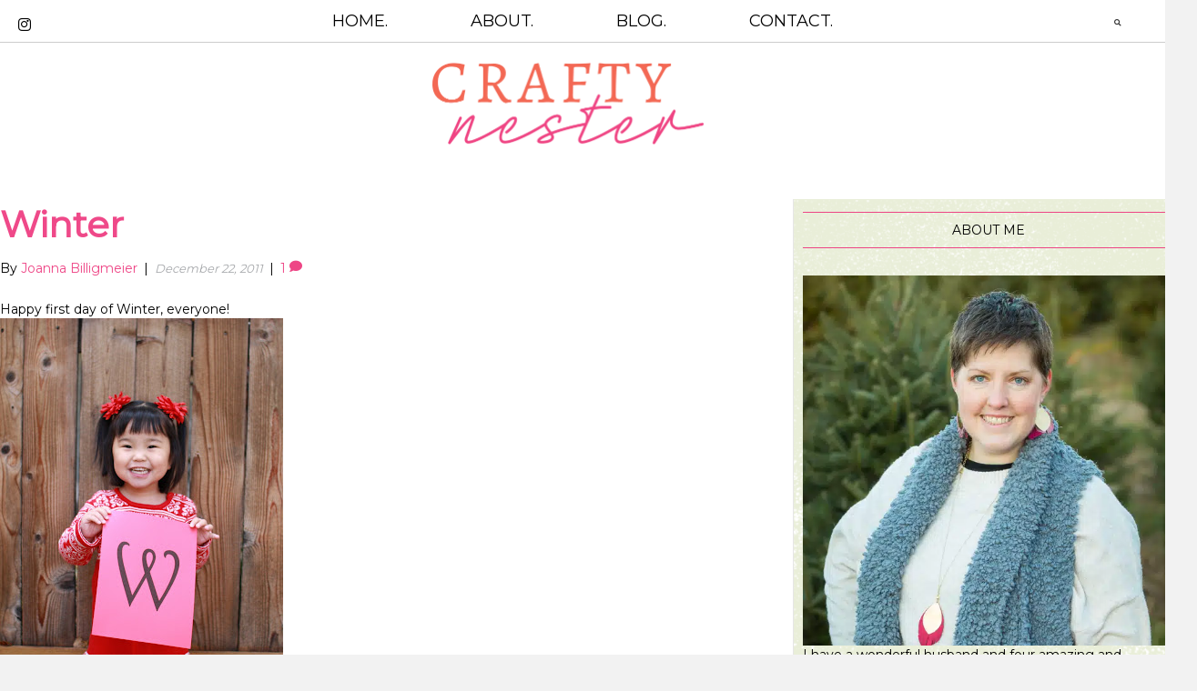

--- FILE ---
content_type: text/html; charset=UTF-8
request_url: https://craftynester.com/winter-2/
body_size: 41749
content:
<!DOCTYPE html>
<html lang="en-US">
<head>
<meta charset="UTF-8" />
<script>
var gform;gform||(document.addEventListener("gform_main_scripts_loaded",function(){gform.scriptsLoaded=!0}),document.addEventListener("gform/theme/scripts_loaded",function(){gform.themeScriptsLoaded=!0}),window.addEventListener("DOMContentLoaded",function(){gform.domLoaded=!0}),gform={domLoaded:!1,scriptsLoaded:!1,themeScriptsLoaded:!1,isFormEditor:()=>"function"==typeof InitializeEditor,callIfLoaded:function(o){return!(!gform.domLoaded||!gform.scriptsLoaded||!gform.themeScriptsLoaded&&!gform.isFormEditor()||(gform.isFormEditor()&&console.warn("The use of gform.initializeOnLoaded() is deprecated in the form editor context and will be removed in Gravity Forms 3.1."),o(),0))},initializeOnLoaded:function(o){gform.callIfLoaded(o)||(document.addEventListener("gform_main_scripts_loaded",()=>{gform.scriptsLoaded=!0,gform.callIfLoaded(o)}),document.addEventListener("gform/theme/scripts_loaded",()=>{gform.themeScriptsLoaded=!0,gform.callIfLoaded(o)}),window.addEventListener("DOMContentLoaded",()=>{gform.domLoaded=!0,gform.callIfLoaded(o)}))},hooks:{action:{},filter:{}},addAction:function(o,r,e,t){gform.addHook("action",o,r,e,t)},addFilter:function(o,r,e,t){gform.addHook("filter",o,r,e,t)},doAction:function(o){gform.doHook("action",o,arguments)},applyFilters:function(o){return gform.doHook("filter",o,arguments)},removeAction:function(o,r){gform.removeHook("action",o,r)},removeFilter:function(o,r,e){gform.removeHook("filter",o,r,e)},addHook:function(o,r,e,t,n){null==gform.hooks[o][r]&&(gform.hooks[o][r]=[]);var d=gform.hooks[o][r];null==n&&(n=r+"_"+d.length),gform.hooks[o][r].push({tag:n,callable:e,priority:t=null==t?10:t})},doHook:function(r,o,e){var t;if(e=Array.prototype.slice.call(e,1),null!=gform.hooks[r][o]&&((o=gform.hooks[r][o]).sort(function(o,r){return o.priority-r.priority}),o.forEach(function(o){"function"!=typeof(t=o.callable)&&(t=window[t]),"action"==r?t.apply(null,e):e[0]=t.apply(null,e)})),"filter"==r)return e[0]},removeHook:function(o,r,t,n){var e;null!=gform.hooks[o][r]&&(e=(e=gform.hooks[o][r]).filter(function(o,r,e){return!!(null!=n&&n!=o.tag||null!=t&&t!=o.priority)}),gform.hooks[o][r]=e)}});
</script>

<meta name='viewport' content='width=device-width, initial-scale=1.0' />
<meta http-equiv='X-UA-Compatible' content='IE=edge' />
<link rel="profile" href="https://gmpg.org/xfn/11" />
<meta name='robots' content='index, follow, max-image-preview:large, max-snippet:-1, max-video-preview:-1' />
	<style>img:is([sizes="auto" i], [sizes^="auto," i]) { contain-intrinsic-size: 3000px 1500px }</style>
	
	<!-- This site is optimized with the Yoast SEO plugin v26.7 - https://yoast.com/wordpress/plugins/seo/ -->
	<title>Winter - Crafty Nester</title>
	<link rel="canonical" href="https://craftynester.com/winter-2/" />
	<meta property="og:locale" content="en_US" />
	<meta property="og:type" content="article" />
	<meta property="og:title" content="Winter - Crafty Nester" />
	<meta property="og:description" content="Happy first day of Winter, everyone!" />
	<meta property="og:url" content="https://craftynester.com/winter-2/" />
	<meta property="og:site_name" content="Crafty Nester" />
	<meta property="article:published_time" content="2011-12-22T13:24:00+00:00" />
	<meta property="article:modified_time" content="2020-11-23T06:08:25+00:00" />
	<meta property="og:image" content="http://1.bp.blogspot.com/-PcimemSTkaU/TssVW2gouhI/AAAAAAAAFoo/g-wPcYgOJrQ/s420/IMG_4240.JPG" />
	<meta name="author" content="Joanna Billigmeier" />
	<meta name="twitter:card" content="summary_large_image" />
	<meta name="twitter:label1" content="Written by" />
	<meta name="twitter:data1" content="Joanna Billigmeier" />
	<script type="application/ld+json" class="yoast-schema-graph">{"@context":"https://schema.org","@graph":[{"@type":"Article","@id":"https://craftynester.com/winter-2/#article","isPartOf":{"@id":"https://craftynester.com/winter-2/"},"author":{"name":"Joanna Billigmeier","@id":"https://craftynester.com/#/schema/person/7affbc77631bb184638fb757b2bfdd1d"},"headline":"Winter","datePublished":"2011-12-22T13:24:00+00:00","dateModified":"2020-11-23T06:08:25+00:00","mainEntityOfPage":{"@id":"https://craftynester.com/winter-2/"},"wordCount":7,"commentCount":1,"image":{"@id":"https://craftynester.com/winter-2/#primaryimage"},"thumbnailUrl":"http://1.bp.blogspot.com/-PcimemSTkaU/TssVW2gouhI/AAAAAAAAFoo/g-wPcYgOJrQ/s420/IMG_4240.JPG","articleSection":["Parenting"],"inLanguage":"en-US","potentialAction":[{"@type":"CommentAction","name":"Comment","target":["https://craftynester.com/winter-2/#respond"]}]},{"@type":"WebPage","@id":"https://craftynester.com/winter-2/","url":"https://craftynester.com/winter-2/","name":"Winter - Crafty Nester","isPartOf":{"@id":"https://craftynester.com/#website"},"primaryImageOfPage":{"@id":"https://craftynester.com/winter-2/#primaryimage"},"image":{"@id":"https://craftynester.com/winter-2/#primaryimage"},"thumbnailUrl":"http://1.bp.blogspot.com/-PcimemSTkaU/TssVW2gouhI/AAAAAAAAFoo/g-wPcYgOJrQ/s420/IMG_4240.JPG","datePublished":"2011-12-22T13:24:00+00:00","dateModified":"2020-11-23T06:08:25+00:00","author":{"@id":"https://craftynester.com/#/schema/person/7affbc77631bb184638fb757b2bfdd1d"},"breadcrumb":{"@id":"https://craftynester.com/winter-2/#breadcrumb"},"inLanguage":"en-US","potentialAction":[{"@type":"ReadAction","target":["https://craftynester.com/winter-2/"]}]},{"@type":"ImageObject","inLanguage":"en-US","@id":"https://craftynester.com/winter-2/#primaryimage","url":"http://1.bp.blogspot.com/-PcimemSTkaU/TssVW2gouhI/AAAAAAAAFoo/g-wPcYgOJrQ/s420/IMG_4240.JPG","contentUrl":"http://1.bp.blogspot.com/-PcimemSTkaU/TssVW2gouhI/AAAAAAAAFoo/g-wPcYgOJrQ/s420/IMG_4240.JPG"},{"@type":"BreadcrumbList","@id":"https://craftynester.com/winter-2/#breadcrumb","itemListElement":[{"@type":"ListItem","position":1,"name":"Home","item":"https://craftynester.com/"},{"@type":"ListItem","position":2,"name":"Blog","item":"https://craftynester.com/blog/"},{"@type":"ListItem","position":3,"name":"Winter"}]},{"@type":"WebSite","@id":"https://craftynester.com/#website","url":"https://craftynester.com/","name":"Crafty Nester","description":"The best is yet to come","potentialAction":[{"@type":"SearchAction","target":{"@type":"EntryPoint","urlTemplate":"https://craftynester.com/?s={search_term_string}"},"query-input":{"@type":"PropertyValueSpecification","valueRequired":true,"valueName":"search_term_string"}}],"inLanguage":"en-US"},{"@type":"Person","@id":"https://craftynester.com/#/schema/person/7affbc77631bb184638fb757b2bfdd1d","name":"Joanna Billigmeier","image":{"@type":"ImageObject","inLanguage":"en-US","@id":"https://craftynester.com/#/schema/person/image/","url":"https://secure.gravatar.com/avatar/efbe1472743905df1efa4199c2e17e3723b2487ab2ff4635cead026b54fb557f?s=96&d=identicon&r=g","contentUrl":"https://secure.gravatar.com/avatar/efbe1472743905df1efa4199c2e17e3723b2487ab2ff4635cead026b54fb557f?s=96&d=identicon&r=g","caption":"Joanna Billigmeier"},"url":"https://craftynester.com/author/joanna/"}]}</script>
	<!-- / Yoast SEO plugin. -->


<link rel='dns-prefetch' href='//fonts.googleapis.com' />
<link href='https://fonts.gstatic.com' crossorigin rel='preconnect' />
<link rel="alternate" type="application/rss+xml" title="Crafty Nester &raquo; Feed" href="https://craftynester.com/feed/" />
<link rel="alternate" type="application/rss+xml" title="Crafty Nester &raquo; Comments Feed" href="https://craftynester.com/comments/feed/" />
<link rel="alternate" type="application/rss+xml" title="Crafty Nester &raquo; Winter Comments Feed" href="https://craftynester.com/winter-2/feed/" />
<link rel="preload" href="https://craftynester.com/wp-content/plugins/bb-plugin/fonts/fontawesome/5.15.4/webfonts/fa-solid-900.woff2" as="font" type="font/woff2" crossorigin="anonymous">
<link rel="preload" href="https://craftynester.com/wp-content/plugins/bb-plugin/fonts/fontawesome/5.15.4/webfonts/fa-regular-400.woff2" as="font" type="font/woff2" crossorigin="anonymous">
<script>
window._wpemojiSettings = {"baseUrl":"https:\/\/s.w.org\/images\/core\/emoji\/16.0.1\/72x72\/","ext":".png","svgUrl":"https:\/\/s.w.org\/images\/core\/emoji\/16.0.1\/svg\/","svgExt":".svg","source":{"concatemoji":"https:\/\/craftynester.com\/wp-includes\/js\/wp-emoji-release.min.js?ver=6.8.3"}};
/*! This file is auto-generated */
!function(s,n){var o,i,e;function c(e){try{var t={supportTests:e,timestamp:(new Date).valueOf()};sessionStorage.setItem(o,JSON.stringify(t))}catch(e){}}function p(e,t,n){e.clearRect(0,0,e.canvas.width,e.canvas.height),e.fillText(t,0,0);var t=new Uint32Array(e.getImageData(0,0,e.canvas.width,e.canvas.height).data),a=(e.clearRect(0,0,e.canvas.width,e.canvas.height),e.fillText(n,0,0),new Uint32Array(e.getImageData(0,0,e.canvas.width,e.canvas.height).data));return t.every(function(e,t){return e===a[t]})}function u(e,t){e.clearRect(0,0,e.canvas.width,e.canvas.height),e.fillText(t,0,0);for(var n=e.getImageData(16,16,1,1),a=0;a<n.data.length;a++)if(0!==n.data[a])return!1;return!0}function f(e,t,n,a){switch(t){case"flag":return n(e,"\ud83c\udff3\ufe0f\u200d\u26a7\ufe0f","\ud83c\udff3\ufe0f\u200b\u26a7\ufe0f")?!1:!n(e,"\ud83c\udde8\ud83c\uddf6","\ud83c\udde8\u200b\ud83c\uddf6")&&!n(e,"\ud83c\udff4\udb40\udc67\udb40\udc62\udb40\udc65\udb40\udc6e\udb40\udc67\udb40\udc7f","\ud83c\udff4\u200b\udb40\udc67\u200b\udb40\udc62\u200b\udb40\udc65\u200b\udb40\udc6e\u200b\udb40\udc67\u200b\udb40\udc7f");case"emoji":return!a(e,"\ud83e\udedf")}return!1}function g(e,t,n,a){var r="undefined"!=typeof WorkerGlobalScope&&self instanceof WorkerGlobalScope?new OffscreenCanvas(300,150):s.createElement("canvas"),o=r.getContext("2d",{willReadFrequently:!0}),i=(o.textBaseline="top",o.font="600 32px Arial",{});return e.forEach(function(e){i[e]=t(o,e,n,a)}),i}function t(e){var t=s.createElement("script");t.src=e,t.defer=!0,s.head.appendChild(t)}"undefined"!=typeof Promise&&(o="wpEmojiSettingsSupports",i=["flag","emoji"],n.supports={everything:!0,everythingExceptFlag:!0},e=new Promise(function(e){s.addEventListener("DOMContentLoaded",e,{once:!0})}),new Promise(function(t){var n=function(){try{var e=JSON.parse(sessionStorage.getItem(o));if("object"==typeof e&&"number"==typeof e.timestamp&&(new Date).valueOf()<e.timestamp+604800&&"object"==typeof e.supportTests)return e.supportTests}catch(e){}return null}();if(!n){if("undefined"!=typeof Worker&&"undefined"!=typeof OffscreenCanvas&&"undefined"!=typeof URL&&URL.createObjectURL&&"undefined"!=typeof Blob)try{var e="postMessage("+g.toString()+"("+[JSON.stringify(i),f.toString(),p.toString(),u.toString()].join(",")+"));",a=new Blob([e],{type:"text/javascript"}),r=new Worker(URL.createObjectURL(a),{name:"wpTestEmojiSupports"});return void(r.onmessage=function(e){c(n=e.data),r.terminate(),t(n)})}catch(e){}c(n=g(i,f,p,u))}t(n)}).then(function(e){for(var t in e)n.supports[t]=e[t],n.supports.everything=n.supports.everything&&n.supports[t],"flag"!==t&&(n.supports.everythingExceptFlag=n.supports.everythingExceptFlag&&n.supports[t]);n.supports.everythingExceptFlag=n.supports.everythingExceptFlag&&!n.supports.flag,n.DOMReady=!1,n.readyCallback=function(){n.DOMReady=!0}}).then(function(){return e}).then(function(){var e;n.supports.everything||(n.readyCallback(),(e=n.source||{}).concatemoji?t(e.concatemoji):e.wpemoji&&e.twemoji&&(t(e.twemoji),t(e.wpemoji)))}))}((window,document),window._wpemojiSettings);
</script>
<link rel='stylesheet' id='sbi_styles-css' href='https://craftynester.com/wp-content/plugins/instagram-feed/css/sbi-styles.min.css?ver=6.10.0' media='all' />
<style id='wp-emoji-styles-inline-css'>

	img.wp-smiley, img.emoji {
		display: inline !important;
		border: none !important;
		box-shadow: none !important;
		height: 1em !important;
		width: 1em !important;
		margin: 0 0.07em !important;
		vertical-align: -0.1em !important;
		background: none !important;
		padding: 0 !important;
	}
</style>
<link rel='stylesheet' id='wp-block-library-css' href='https://craftynester.com/wp-includes/css/dist/block-library/style.min.css?ver=6.8.3' media='all' />
<style id='wp-block-library-theme-inline-css'>
.wp-block-audio :where(figcaption){color:#555;font-size:13px;text-align:center}.is-dark-theme .wp-block-audio :where(figcaption){color:#ffffffa6}.wp-block-audio{margin:0 0 1em}.wp-block-code{border:1px solid #ccc;border-radius:4px;font-family:Menlo,Consolas,monaco,monospace;padding:.8em 1em}.wp-block-embed :where(figcaption){color:#555;font-size:13px;text-align:center}.is-dark-theme .wp-block-embed :where(figcaption){color:#ffffffa6}.wp-block-embed{margin:0 0 1em}.blocks-gallery-caption{color:#555;font-size:13px;text-align:center}.is-dark-theme .blocks-gallery-caption{color:#ffffffa6}:root :where(.wp-block-image figcaption){color:#555;font-size:13px;text-align:center}.is-dark-theme :root :where(.wp-block-image figcaption){color:#ffffffa6}.wp-block-image{margin:0 0 1em}.wp-block-pullquote{border-bottom:4px solid;border-top:4px solid;color:currentColor;margin-bottom:1.75em}.wp-block-pullquote cite,.wp-block-pullquote footer,.wp-block-pullquote__citation{color:currentColor;font-size:.8125em;font-style:normal;text-transform:uppercase}.wp-block-quote{border-left:.25em solid;margin:0 0 1.75em;padding-left:1em}.wp-block-quote cite,.wp-block-quote footer{color:currentColor;font-size:.8125em;font-style:normal;position:relative}.wp-block-quote:where(.has-text-align-right){border-left:none;border-right:.25em solid;padding-left:0;padding-right:1em}.wp-block-quote:where(.has-text-align-center){border:none;padding-left:0}.wp-block-quote.is-large,.wp-block-quote.is-style-large,.wp-block-quote:where(.is-style-plain){border:none}.wp-block-search .wp-block-search__label{font-weight:700}.wp-block-search__button{border:1px solid #ccc;padding:.375em .625em}:where(.wp-block-group.has-background){padding:1.25em 2.375em}.wp-block-separator.has-css-opacity{opacity:.4}.wp-block-separator{border:none;border-bottom:2px solid;margin-left:auto;margin-right:auto}.wp-block-separator.has-alpha-channel-opacity{opacity:1}.wp-block-separator:not(.is-style-wide):not(.is-style-dots){width:100px}.wp-block-separator.has-background:not(.is-style-dots){border-bottom:none;height:1px}.wp-block-separator.has-background:not(.is-style-wide):not(.is-style-dots){height:2px}.wp-block-table{margin:0 0 1em}.wp-block-table td,.wp-block-table th{word-break:normal}.wp-block-table :where(figcaption){color:#555;font-size:13px;text-align:center}.is-dark-theme .wp-block-table :where(figcaption){color:#ffffffa6}.wp-block-video :where(figcaption){color:#555;font-size:13px;text-align:center}.is-dark-theme .wp-block-video :where(figcaption){color:#ffffffa6}.wp-block-video{margin:0 0 1em}:root :where(.wp-block-template-part.has-background){margin-bottom:0;margin-top:0;padding:1.25em 2.375em}
</style>
<style id='classic-theme-styles-inline-css'>
/*! This file is auto-generated */
.wp-block-button__link{color:#fff;background-color:#32373c;border-radius:9999px;box-shadow:none;text-decoration:none;padding:calc(.667em + 2px) calc(1.333em + 2px);font-size:1.125em}.wp-block-file__button{background:#32373c;color:#fff;text-decoration:none}
</style>
<style id='global-styles-inline-css'>
:root{--wp--preset--aspect-ratio--square: 1;--wp--preset--aspect-ratio--4-3: 4/3;--wp--preset--aspect-ratio--3-4: 3/4;--wp--preset--aspect-ratio--3-2: 3/2;--wp--preset--aspect-ratio--2-3: 2/3;--wp--preset--aspect-ratio--16-9: 16/9;--wp--preset--aspect-ratio--9-16: 9/16;--wp--preset--color--black: #000000;--wp--preset--color--cyan-bluish-gray: #abb8c3;--wp--preset--color--white: #ffffff;--wp--preset--color--pale-pink: #f78da7;--wp--preset--color--vivid-red: #cf2e2e;--wp--preset--color--luminous-vivid-orange: #ff6900;--wp--preset--color--luminous-vivid-amber: #fcb900;--wp--preset--color--light-green-cyan: #7bdcb5;--wp--preset--color--vivid-green-cyan: #00d084;--wp--preset--color--pale-cyan-blue: #8ed1fc;--wp--preset--color--vivid-cyan-blue: #0693e3;--wp--preset--color--vivid-purple: #9b51e0;--wp--preset--color--fl-heading-text: #333333;--wp--preset--color--fl-body-bg: #f2f2f2;--wp--preset--color--fl-body-text: #808080;--wp--preset--color--fl-accent: #428bca;--wp--preset--color--fl-accent-hover: #428bca;--wp--preset--color--fl-topbar-bg: #ffffff;--wp--preset--color--fl-topbar-text: #808080;--wp--preset--color--fl-topbar-link: #428bca;--wp--preset--color--fl-topbar-hover: #428bca;--wp--preset--color--fl-header-bg: #ffffff;--wp--preset--color--fl-header-text: #808080;--wp--preset--color--fl-header-link: #808080;--wp--preset--color--fl-header-hover: #428bca;--wp--preset--color--fl-nav-bg: #ffffff;--wp--preset--color--fl-nav-link: #808080;--wp--preset--color--fl-nav-hover: #428bca;--wp--preset--color--fl-content-bg: #ffffff;--wp--preset--color--fl-footer-widgets-bg: #ffffff;--wp--preset--color--fl-footer-widgets-text: #808080;--wp--preset--color--fl-footer-widgets-link: #428bca;--wp--preset--color--fl-footer-widgets-hover: #428bca;--wp--preset--color--fl-footer-bg: #ffffff;--wp--preset--color--fl-footer-text: #808080;--wp--preset--color--fl-footer-link: #428bca;--wp--preset--color--fl-footer-hover: #428bca;--wp--preset--gradient--vivid-cyan-blue-to-vivid-purple: linear-gradient(135deg,rgba(6,147,227,1) 0%,rgb(155,81,224) 100%);--wp--preset--gradient--light-green-cyan-to-vivid-green-cyan: linear-gradient(135deg,rgb(122,220,180) 0%,rgb(0,208,130) 100%);--wp--preset--gradient--luminous-vivid-amber-to-luminous-vivid-orange: linear-gradient(135deg,rgba(252,185,0,1) 0%,rgba(255,105,0,1) 100%);--wp--preset--gradient--luminous-vivid-orange-to-vivid-red: linear-gradient(135deg,rgba(255,105,0,1) 0%,rgb(207,46,46) 100%);--wp--preset--gradient--very-light-gray-to-cyan-bluish-gray: linear-gradient(135deg,rgb(238,238,238) 0%,rgb(169,184,195) 100%);--wp--preset--gradient--cool-to-warm-spectrum: linear-gradient(135deg,rgb(74,234,220) 0%,rgb(151,120,209) 20%,rgb(207,42,186) 40%,rgb(238,44,130) 60%,rgb(251,105,98) 80%,rgb(254,248,76) 100%);--wp--preset--gradient--blush-light-purple: linear-gradient(135deg,rgb(255,206,236) 0%,rgb(152,150,240) 100%);--wp--preset--gradient--blush-bordeaux: linear-gradient(135deg,rgb(254,205,165) 0%,rgb(254,45,45) 50%,rgb(107,0,62) 100%);--wp--preset--gradient--luminous-dusk: linear-gradient(135deg,rgb(255,203,112) 0%,rgb(199,81,192) 50%,rgb(65,88,208) 100%);--wp--preset--gradient--pale-ocean: linear-gradient(135deg,rgb(255,245,203) 0%,rgb(182,227,212) 50%,rgb(51,167,181) 100%);--wp--preset--gradient--electric-grass: linear-gradient(135deg,rgb(202,248,128) 0%,rgb(113,206,126) 100%);--wp--preset--gradient--midnight: linear-gradient(135deg,rgb(2,3,129) 0%,rgb(40,116,252) 100%);--wp--preset--font-size--small: 13px;--wp--preset--font-size--medium: 20px;--wp--preset--font-size--large: 36px;--wp--preset--font-size--x-large: 42px;--wp--preset--spacing--20: 0.44rem;--wp--preset--spacing--30: 0.67rem;--wp--preset--spacing--40: 1rem;--wp--preset--spacing--50: 1.5rem;--wp--preset--spacing--60: 2.25rem;--wp--preset--spacing--70: 3.38rem;--wp--preset--spacing--80: 5.06rem;--wp--preset--shadow--natural: 6px 6px 9px rgba(0, 0, 0, 0.2);--wp--preset--shadow--deep: 12px 12px 50px rgba(0, 0, 0, 0.4);--wp--preset--shadow--sharp: 6px 6px 0px rgba(0, 0, 0, 0.2);--wp--preset--shadow--outlined: 6px 6px 0px -3px rgba(255, 255, 255, 1), 6px 6px rgba(0, 0, 0, 1);--wp--preset--shadow--crisp: 6px 6px 0px rgba(0, 0, 0, 1);}:where(.is-layout-flex){gap: 0.5em;}:where(.is-layout-grid){gap: 0.5em;}body .is-layout-flex{display: flex;}.is-layout-flex{flex-wrap: wrap;align-items: center;}.is-layout-flex > :is(*, div){margin: 0;}body .is-layout-grid{display: grid;}.is-layout-grid > :is(*, div){margin: 0;}:where(.wp-block-columns.is-layout-flex){gap: 2em;}:where(.wp-block-columns.is-layout-grid){gap: 2em;}:where(.wp-block-post-template.is-layout-flex){gap: 1.25em;}:where(.wp-block-post-template.is-layout-grid){gap: 1.25em;}.has-black-color{color: var(--wp--preset--color--black) !important;}.has-cyan-bluish-gray-color{color: var(--wp--preset--color--cyan-bluish-gray) !important;}.has-white-color{color: var(--wp--preset--color--white) !important;}.has-pale-pink-color{color: var(--wp--preset--color--pale-pink) !important;}.has-vivid-red-color{color: var(--wp--preset--color--vivid-red) !important;}.has-luminous-vivid-orange-color{color: var(--wp--preset--color--luminous-vivid-orange) !important;}.has-luminous-vivid-amber-color{color: var(--wp--preset--color--luminous-vivid-amber) !important;}.has-light-green-cyan-color{color: var(--wp--preset--color--light-green-cyan) !important;}.has-vivid-green-cyan-color{color: var(--wp--preset--color--vivid-green-cyan) !important;}.has-pale-cyan-blue-color{color: var(--wp--preset--color--pale-cyan-blue) !important;}.has-vivid-cyan-blue-color{color: var(--wp--preset--color--vivid-cyan-blue) !important;}.has-vivid-purple-color{color: var(--wp--preset--color--vivid-purple) !important;}.has-black-background-color{background-color: var(--wp--preset--color--black) !important;}.has-cyan-bluish-gray-background-color{background-color: var(--wp--preset--color--cyan-bluish-gray) !important;}.has-white-background-color{background-color: var(--wp--preset--color--white) !important;}.has-pale-pink-background-color{background-color: var(--wp--preset--color--pale-pink) !important;}.has-vivid-red-background-color{background-color: var(--wp--preset--color--vivid-red) !important;}.has-luminous-vivid-orange-background-color{background-color: var(--wp--preset--color--luminous-vivid-orange) !important;}.has-luminous-vivid-amber-background-color{background-color: var(--wp--preset--color--luminous-vivid-amber) !important;}.has-light-green-cyan-background-color{background-color: var(--wp--preset--color--light-green-cyan) !important;}.has-vivid-green-cyan-background-color{background-color: var(--wp--preset--color--vivid-green-cyan) !important;}.has-pale-cyan-blue-background-color{background-color: var(--wp--preset--color--pale-cyan-blue) !important;}.has-vivid-cyan-blue-background-color{background-color: var(--wp--preset--color--vivid-cyan-blue) !important;}.has-vivid-purple-background-color{background-color: var(--wp--preset--color--vivid-purple) !important;}.has-black-border-color{border-color: var(--wp--preset--color--black) !important;}.has-cyan-bluish-gray-border-color{border-color: var(--wp--preset--color--cyan-bluish-gray) !important;}.has-white-border-color{border-color: var(--wp--preset--color--white) !important;}.has-pale-pink-border-color{border-color: var(--wp--preset--color--pale-pink) !important;}.has-vivid-red-border-color{border-color: var(--wp--preset--color--vivid-red) !important;}.has-luminous-vivid-orange-border-color{border-color: var(--wp--preset--color--luminous-vivid-orange) !important;}.has-luminous-vivid-amber-border-color{border-color: var(--wp--preset--color--luminous-vivid-amber) !important;}.has-light-green-cyan-border-color{border-color: var(--wp--preset--color--light-green-cyan) !important;}.has-vivid-green-cyan-border-color{border-color: var(--wp--preset--color--vivid-green-cyan) !important;}.has-pale-cyan-blue-border-color{border-color: var(--wp--preset--color--pale-cyan-blue) !important;}.has-vivid-cyan-blue-border-color{border-color: var(--wp--preset--color--vivid-cyan-blue) !important;}.has-vivid-purple-border-color{border-color: var(--wp--preset--color--vivid-purple) !important;}.has-vivid-cyan-blue-to-vivid-purple-gradient-background{background: var(--wp--preset--gradient--vivid-cyan-blue-to-vivid-purple) !important;}.has-light-green-cyan-to-vivid-green-cyan-gradient-background{background: var(--wp--preset--gradient--light-green-cyan-to-vivid-green-cyan) !important;}.has-luminous-vivid-amber-to-luminous-vivid-orange-gradient-background{background: var(--wp--preset--gradient--luminous-vivid-amber-to-luminous-vivid-orange) !important;}.has-luminous-vivid-orange-to-vivid-red-gradient-background{background: var(--wp--preset--gradient--luminous-vivid-orange-to-vivid-red) !important;}.has-very-light-gray-to-cyan-bluish-gray-gradient-background{background: var(--wp--preset--gradient--very-light-gray-to-cyan-bluish-gray) !important;}.has-cool-to-warm-spectrum-gradient-background{background: var(--wp--preset--gradient--cool-to-warm-spectrum) !important;}.has-blush-light-purple-gradient-background{background: var(--wp--preset--gradient--blush-light-purple) !important;}.has-blush-bordeaux-gradient-background{background: var(--wp--preset--gradient--blush-bordeaux) !important;}.has-luminous-dusk-gradient-background{background: var(--wp--preset--gradient--luminous-dusk) !important;}.has-pale-ocean-gradient-background{background: var(--wp--preset--gradient--pale-ocean) !important;}.has-electric-grass-gradient-background{background: var(--wp--preset--gradient--electric-grass) !important;}.has-midnight-gradient-background{background: var(--wp--preset--gradient--midnight) !important;}.has-small-font-size{font-size: var(--wp--preset--font-size--small) !important;}.has-medium-font-size{font-size: var(--wp--preset--font-size--medium) !important;}.has-large-font-size{font-size: var(--wp--preset--font-size--large) !important;}.has-x-large-font-size{font-size: var(--wp--preset--font-size--x-large) !important;}
:where(.wp-block-post-template.is-layout-flex){gap: 1.25em;}:where(.wp-block-post-template.is-layout-grid){gap: 1.25em;}
:where(.wp-block-columns.is-layout-flex){gap: 2em;}:where(.wp-block-columns.is-layout-grid){gap: 2em;}
:root :where(.wp-block-pullquote){font-size: 1.5em;line-height: 1.6;}
</style>
<link rel='stylesheet' id='ultimate-icons-css' href='https://craftynester.com/wp-content/uploads/bb-plugin/icons/ultimate-icons/style.css?ver=2.8.5.3' media='all' />
<link rel='stylesheet' id='font-awesome-5-css' href='https://craftynester.com/wp-content/plugins/bb-plugin/fonts/fontawesome/5.15.4/css/all.min.css?ver=2.8.5.3' media='all' />
<link rel='stylesheet' id='font-awesome-css' href='https://craftynester.com/wp-content/plugins/bb-plugin/fonts/fontawesome/5.15.4/css/v4-shims.min.css?ver=2.8.5.3' media='all' />
<link rel='stylesheet' id='fl-builder-layout-bundle-7528c7bcf628791df34a3ec3770e9d17-css' href='https://craftynester.com/wp-content/uploads/bb-plugin/cache/7528c7bcf628791df34a3ec3770e9d17-layout-bundle.css?ver=2.8.5.3-1.4.11.2' media='all' />
<link rel='stylesheet' id='tptn-style-left-thumbs-css' href='https://craftynester.com/wp-content/plugins/top-10/css/left-thumbs.min.css?ver=4.1.1' media='all' />
<style id='tptn-style-left-thumbs-inline-css'>

			.tptn-left-thumbs a {
				width: 88px;
				height: 55px;
				text-decoration: none;
			}
			.tptn-left-thumbs img {
				width: 88px;
				max-height: 55px;
				margin: auto;
			}
			.tptn-left-thumbs .tptn_title {
				width: 100%;
			}
			
</style>
<link rel='stylesheet' id='jquery-magnificpopup-css' href='https://craftynester.com/wp-content/plugins/bb-plugin/css/jquery.magnificpopup.css?ver=2.8.5.3' media='all' />
<link rel='stylesheet' id='base-css' href='https://craftynester.com/wp-content/themes/bb-theme/css/base.min.css?ver=1.7.17.1' media='all' />
<link rel='stylesheet' id='fl-automator-skin-css' href='https://craftynester.com/wp-content/uploads/bb-theme/skin-672dade6212e7.css?ver=1.7.17.1' media='all' />
<link rel='stylesheet' id='fl-child-theme-css' href='https://craftynester.com/wp-content/themes/bb-theme-child/style.css?ver=6.8.3' media='all' />
<link rel='stylesheet' id='pp-animate-css' href='https://craftynester.com/wp-content/plugins/bbpowerpack/assets/css/animate.min.css?ver=3.5.1' media='all' />
<link rel='stylesheet' id='fl-builder-google-fonts-b73b4690ec062ba6842cb6b9e5c8a250-css' href='//fonts.googleapis.com/css?family=Montserrat%3A400&#038;ver=6.8.3' media='all' />
<script src="https://craftynester.com/wp-includes/js/jquery/jquery.min.js?ver=3.7.1" id="jquery-core-js"></script>
<script src="https://craftynester.com/wp-includes/js/jquery/jquery-migrate.min.js?ver=3.4.1" id="jquery-migrate-js"></script>
<link rel="https://api.w.org/" href="https://craftynester.com/wp-json/" /><link rel="alternate" title="JSON" type="application/json" href="https://craftynester.com/wp-json/wp/v2/posts/18514" /><link rel="EditURI" type="application/rsd+xml" title="RSD" href="https://craftynester.com/xmlrpc.php?rsd" />
<link rel='shortlink' href='https://craftynester.com/?p=18514' />
<link rel="alternate" title="oEmbed (JSON)" type="application/json+oembed" href="https://craftynester.com/wp-json/oembed/1.0/embed?url=https%3A%2F%2Fcraftynester.com%2Fwinter-2%2F" />
<link rel="alternate" title="oEmbed (XML)" type="text/xml+oembed" href="https://craftynester.com/wp-json/oembed/1.0/embed?url=https%3A%2F%2Fcraftynester.com%2Fwinter-2%2F&#038;format=xml" />
		<script>
			var bb_powerpack = {
				search_term: '',
				version: '2.39.2',
				getAjaxUrl: function() { return atob( 'aHR0cHM6Ly9jcmFmdHluZXN0ZXIuY29tL3dwLWFkbWluL2FkbWluLWFqYXgucGhw' ); },
				callback: function() {}
			};
		</script>
		<style type="text/css">img.tptn_thumb {
	object-fit: cover;
	margin-right: 10px !important;
	padding: 0px 0 0 0 !important;
	border: 0;
	box-shadow:none;
	border-radius: 0 !important;
	margin: 0 0 5px 0;
}
.tptn_excerpt {
	display: none;
}
.tptn_posts_daily .tptn_title, .tptn_posts .tptn_title {
	color: #000 !important;
}

</style><link rel="pingback" href="https://craftynester.com/xmlrpc.php">
<link rel="icon" href="https://craftynester.com/wp-content/uploads/2020/12/CraftyNester_Favicon.png" sizes="32x32" />
<link rel="icon" href="https://craftynester.com/wp-content/uploads/2020/12/CraftyNester_Favicon.png" sizes="192x192" />
<link rel="apple-touch-icon" href="https://craftynester.com/wp-content/uploads/2020/12/CraftyNester_Favicon.png" />
<meta name="msapplication-TileImage" content="https://craftynester.com/wp-content/uploads/2020/12/CraftyNester_Favicon.png" />
		<style id="wp-custom-css">
			body {
    background-color: #f2f2f2;
    color: #000;
    font-family: "Montserrat",sans-serif;
    font-size: 14px;
    font-weight: 400;
    line-height: 1.45;
    font-style: normal;
    padding: 0;
    word-wrap: break-word
}

body.modal-open .media-modal-close:hover,body.modal-open .media-modal-close:focus {
    background: none;
    border: none;
    padding: 1px
}

body.modal-open .media-modal-close:focus {
    position: absolute
}

h1,h2,h3,h4,h5,h6 {
    color: #ef4989;
    font-family: "Montserrat",sans-serif;
    font-weight: 400;
    line-height: 1.4;
    text-transform: none;
    font-style: normal
}

h1 a,h2 a,h3 a,h4 a,h5 a,h6 a {
    color: #ef4989
}

h1 a:hover,h2 a:hover,h3 a:hover,h4 a:hover,h5 a:hover,h6 a:hover {
    text-decoration: none
}

h1 {
    font-size: 40px;
    line-height: 1.4;
    letter-spacing: 0px;
    color: #ef4989;
    font-family: "Montserrat",sans-serif;
    font-weight: 400;
    font-style: normal;
    text-transform: none
}

h1 a {
    color: #ef4989
}

h2 {
    font-size: 39px;
    line-height: 1.4;
    letter-spacing: 0px
}

h3 {
    font-size: 30px;
    line-height: 1.4;
    letter-spacing: 0px
}

h4 {
    font-size: 14px;
    line-height: 1.4;
    letter-spacing: 0px
}

h5 {
    font-size: 14px;
    line-height: 1.4;
    letter-spacing: 0px
}

h6 {
    font-size: 12px;
    line-height: 1.4;
    letter-spacing: 0px
}

a {
    color: #ee4686
}

a:hover,a:focus {
    color: #fb6951
}

blockquote {
    border-color: #e6e6e6
}

iframe {
    max-width: 100%
}

img {
    max-width: 100%;
    height: auto
}

.fl-screen-reader-text {
    position: absolute;
    left: -10000px;
    top: auto;
    width: 1px;
    height: 1px;
    overflow: hidden
}

.fl-screen-reader-text:focus {
    position: static;
    width: auto;
    height: auto
}

body.rtl .fl-screen-reader-text {
    right: -10000px
}

.screen-reader-text {
    clip: rect(1px, 1px, 1px, 1px);
    position: absolute;
    height: 1px;
    width: 1px;
    overflow: hidden
}

.container {
    padding-left: 20px;
    padding-right: 20px
}

.fl-page {
    position: relative;
    -moz-box-shadow: none;
    -webkit-box-shadow: none;
    box-shadow: none;
    margin: 0 auto
}

.fl-page-header {
    border-color: #e6e6e6;
    background-color: #fff;
    color: #000
}

.fl-page-header *,.fl-page-header h1,.fl-page-header h2,.fl-page-header h3,.fl-page-header h4,.fl-page-header h5,.fl-page-header h6 {
    color: #000
}

.fl-page-header a,.fl-page-header a *,.fl-page-header a.fas,.fl-page-header a.fab {
    color: #428bca
}

.fl-page-header a:hover,.fl-page-header a:focus,.fl-page-header a:hover *,.fl-page-header a:focus *,.fl-page-header a.fas:hover,.fl-page-header a.fab:hover,.fl-page-header a.fas:focus,.fl-page-header a.fab:focus {
    color: #428bca
}

.fl-page-header .navbar-nav li>a {
    color: #428bca
}

.fl-page-header .navbar-nav li>a:hover,.fl-page-header .navbar-nav li>a:focus {
    color: #428bca
}

.fl-page-header .navbar-nav li.current-menu-ancestor>a,.fl-page-header .navbar-nav li.current-menu-parent>a,.fl-page-header .navbar-nav li.current-menu-item>a {
    color: #428bca
}

.fl-page-header .navbar-nav li.current-menu-item~li.current-menu-item>a {
    color: #428bca
}

.fl-page-header-container {
    padding-bottom: 30px;
    padding-top: 30px
}

.fl-page-header-logo {
    text-align: center
}

.fl-page-header-logo a {
    text-decoration: none
}

.fl-logo-text {
    font-family: "Montserrat",sans-serif;
    font-weight: 400;
    font-size: 30px;
    color: #808080 !important
}

.fl-logo-text:hover,.fl-logo-text:focus {
    color: #428bca !important
}

.fl-theme-tagline {
    color: #808080 !important
}

.fl-logo-img {
    max-width: 100%
}

.fl-page-header-primary .fl-logo-img {
    height: auto !important
}

.fl-logo-img.sticky-logo {
    display: none
}

.fl-page-header-fixed .fl-logo-img {
    display: inherit
}

.fl-page-header-fixed .fl-logo-img.sticky-logo {
    display: inherit
}

.fl-nav-mobile-offcanvas .fl-button-close {
    display: none
}

.fl-page-nav-wrap {
    padding-bottom: 20px
}

.fl-page-nav {
    background: transparent;
    border: none;
    min-height: 0;
    margin-bottom: 0;
    -moz-border-radius: 0;
    -webkit-border-radius: 0;
    border-radius: 0
}

.fl-page-nav .navbar-nav>li>a {
    padding: 15px
}

.fl-page-nav .navbar-toggle {
    border: none;
    float: none;
    font-family: "Helvetica",Verdana,Arial,sans-serif;
    font-size: 14px;
    font-weight: 400;
    line-height: 1.4;
    text-transform: none;
    margin: 0;
    width: 100%;
    -moz-border-radius: 0;
    -webkit-border-radius: 0;
    border-radius: 0
}

.fl-page-nav .navbar-toggle:hover {
    outline: none
}

.fl-page-nav .navbar-toggle:focus {
    outline: auto
}

.fl-page-nav .navbar-nav,.fl-page-nav .navbar-nav a {
    font-family: "Helvetica",Verdana,Arial,sans-serif;
    font-size: 14px;
    font-weight: 400;
    line-height: 1.4;
    text-transform: none
}

.fl-full-width .fl-page-nav {
    margin: 0 auto
}

.fl-page-nav .mega-menu a[href="#"]:hover,.fl-page-nav .mega-menu a[href="#"]:focus {
    color: #428bca !important;
    cursor: default
}

.mega-menu-spacer {
    background: none;
    display: block;
    left: 0;
    position: absolute;
    width: 100%
}

.fl-page-header[class*=" fl-page-nav-toggle-visible"] ul.navbar-nav li.hide-heading {
    border-top: 0 none !important
}

.fl-page-header[class*=" fl-page-nav-toggle-visible"] ul.navbar-nav li.hide-heading>a,.fl-page-header[class*=" fl-page-nav-toggle-visible"] ul.navbar-nav li.hide-heading>.fl-submenu-icon-wrap {
    display: none !important
}

.fl-page-header[class*=" fl-page-nav-toggle-visible"] ul.navbar-nav li.hide-heading>ul.sub-menu {
    margin-left: 0
}

.fl-page-nav-collapse {
    border: none;
    max-height: none;
    padding: 0;
    -moz-box-shadow: none;
    -webkit-box-shadow: none;
    box-shadow: none
}

.fl-page-nav-collapse ul.navbar-nav {
    margin: 0
}

.fl-page-nav-collapse ul.navbar-nav>li {
    border-bottom: 1px solid #e6e6e6
}

.fl-page-nav-collapse ul.navbar-nav>li:last-child {
    border-bottom: none
}

.fl-page-nav-collapse.in {
    overflow-y: visible
}

.fl-page-nav-search {
    bottom: 0;
    display: none;
    position: absolute;
    right: 0;
    top: 0
}

.fl-page-nav-search a.fa-search {
    color: #428bca;
    font-size: 20px;
    padding: 8px;
    position: absolute;
    right: 0;
    top: 5px
}

.fl-page-nav-search a.fa-search:hover,.fl-page-nav-search a.fa-search:focus {
    color: #428bca;
    text-decoration: none
}

.fl-page-nav-search form {
    background-color: #fff;
    border-top: 3px solid #a1c5e5;
    display: none;
    padding: 20px;
    position: absolute;
    right: 0;
    top: 100%;
    width: 400px;
    z-index: 1000;
    -moz-box-shadow: 0 1px 20px rgba(0,0,0,0.15);
    -webkit-box-shadow: 0 1px 20px rgba(0,0,0,0.15);
    box-shadow: 0 1px 20px rgba(0,0,0,0.15)
}

.fl-page-nav-search form input.fl-search-input {
    background-color: #fff;
    border-color: #e6e6e6;
    color: #428bca
}

.fl-page-nav-search form input.fl-search-input:focus {
    color: #428bca
}

.fl-page-nav ul.sub-menu {
    background-clip: padding-box;
    background-color: #fff;
    border-top: 3px solid #a1c5e5;
    font-size: 14px;
    float: none;
    left: -99999px;
    list-style: none;
    padding: 10px 0;
    position: absolute;
    top: 100%;
    width: 240px;
    z-index: 1000;
    -moz-box-shadow: 0 1px 20px rgba(0,0,0,0.15);
    -webkit-box-shadow: 0 1px 20px rgba(0,0,0,0.15);
    box-shadow: 0 1px 20px rgba(0,0,0,0.15)
}

.fl-page-nav ul.sub-menu ul.sub-menu {
    left: -99999px;
    padding-bottom: 10px;
    top: -13px
}

.fl-page-nav ul.sub-menu li {
    border: none
}

.fl-page-nav ul.sub-menu li a {
    clear: none;
    color: #428bca;
    display: block;
    font-weight: 400;
    line-height: 20px;
    margin: 0 10px;
    padding: 10px 15px
}

.fl-page-nav ul.sub-menu li a:hover,.fl-page-nav ul.sub-menu li a:focus {
    color: #428bca;
    text-decoration: none
}

.fl-page-nav ul.sub-menu li a:before {
    content: '';
    margin-right: 0
}

.fl-page-nav ul li {
    position: relative
}

.fl-page-nav ul li.fl-sub-menu-open>ul.sub-menu {
    left: auto
}

.fl-page-nav ul li.fl-sub-menu-open>ul.sub-menu li.fl-sub-menu-open>ul.sub-menu {
    left: 100%
}

.fl-page-nav ul li.fl-sub-menu-open>ul.sub-menu li.fl-sub-menu-open.fl-sub-menu-right>ul.sub-menu {
    left: auto;
    right: 100%
}

.fl-page-nav ul li.fl-sub-menu-open.fl-sub-menu-right>ul.sub-menu {
    right: 0
}

.fl-page-nav ul li.fl-sub-menu-open .hide-heading>ul.sub-menu {
    position: static;
    padding: 0;
    border-top: 0 none;
    box-shadow: none;
    -moz-box-shadow: none;
    -webkit-box-shadow: none
}

.fl-page-content {
    background-color: #fff
}

.fl-content,.fl-sidebar {
    margin: 20px 0
}

.fl-sidebar {
    display: none
}

.fl-sidebar.fl-sidebar-display-always {
    display: block
}

#fl-to-top {
    display: none;
    background-color: #ccc;
    background-color: rgba(0,0,0,0.2);
    position: fixed;
    bottom: 15px;
    right: 15px;
    width: 44px;
    height: 42px;
    text-align: center;
    z-index: 1003
}

#fl-to-top:hover {
    background-color: rgba(0,0,0,0.3)
}

#fl-to-top i {
    position: absolute;
    top: 12px;
    left: 14px;
    color: #fff;
    font-size: 16px;
    line-height: 16px
}

.fl-social-icons .fa-stack.icon-facebook-f i.fa-circle.branded,.fl-social-icons .fa-facebook-f.branded {
    color: #3b5997
}

.fl-social-icons .fa-stack.icon-twitter i.fa-circle.branded,.fl-social-icons .fa-twitter.branded {
    color: #00aaef
}

.fl-social-icons .fa-stack.icon-google i.fa-circle.branded,.fl-social-icons .fa-google.branded {
    color: #d13e2b
}

.fl-social-icons .fa-stack.icon-google-maps i.fa-circle.branded,.fl-social-icons .fa-map-marker-alt.branded {
    color: #eb5f1a
}

.fl-social-icons .fa-stack.icon-linkedin i.fa-circle.branded,.fl-social-icons .fa-linkedin.branded {
    color: #007ab8
}

.fl-social-icons .fa-stack.icon-yelp i.fa-circle.branded,.fl-social-icons .fa-yelp.branded {
    color: #c31200
}

.fl-social-icons .fa-stack.icon-xing i.fa-circle.branded,.fl-social-icons .fa-xing.branded {
    color: #006567
}

.fl-social-icons .fa-stack.icon-pinterest i.fa-circle.branded,.fl-social-icons .fa-pinterest.branded {
    color: #cb2127
}

.fl-social-icons .fa-stack.icon-tumblr i.fa-circle.branded,.fl-social-icons .fa-tumblr.branded {
    color: #304e6c
}

.fl-social-icons .fa-stack.icon-vimeo i.fa-circle.branded,.fl-social-icons .fa-vimeo.branded {
    color: #41b1db
}

.fl-social-icons .fa-stack.icon-youtube i.fa-circle.branded,.fl-social-icons .fa-youtube.branded {
    color: #d6000f
}

.fl-social-icons .fa-stack.icon-flickr i.fa-circle.branded,.fl-social-icons .fa-flickr.branded {
    color: #ec1982
}

.fl-social-icons .fa-stack.icon-instagram i.fa-circle.branded,.fl-social-icons .fa-instagram.branded {
    color: #517fa5
}

.fl-social-icons .fa-stack.icon-dribbble i.fa-circle.branded,.fl-social-icons .fa-dribbble.branded {
    color: #eb4a88
}

.fl-social-icons .fa-stack.icon-skype i.fa-circle.branded,.fl-social-icons .fa-skype.branded {
    color: #009EE5
}

.fl-social-icons .fa-stack.icon-500px i.fa-circle.branded,.fl-social-icons .fa-500px.branded {
    color: #333333
}

.fl-social-icons .fa-stack.icon-github i.fa-circle.branded,.fl-social-icons .fa-github.branded {
    color: #333333
}

.fl-social-icons .fa-stack.icon-rss i.fa-circle.branded,.fl-social-icons .fa-rss.branded {
    color: #e09026
}

.fl-social-icons .fa-stack.icon-envelope i.fa-circle.branded,.fl-social-icons .fa-envelope.branded {
    color: #333333
}

.fl-social-icons .fa-stack.icon-blogger i.fa-circle.branded,.fl-social-icons .fa-blogger.branded {
    color: #fe7300
}

.fl-social-icons .fa-stack.icon-snapchat i.fa-circle.branded,.fl-social-icons .fa-snapchat.branded {
    color: #FFFC00
}

.fl-social-icons .fa-stack.icon-wordpress i.fa-circle.branded,.fl-social-icons .fa-wordpress.branded {
    color: #15aabf
}

.fl-social-icons .fa-stack.icon-spotify i.fa-circle.branded,.fl-social-icons .fa-spotify.branded {
    color: #1cd760
}

.fl-social-icons .fa-stack.icon-tiktok i.fa-circle.branded,.fl-social-icons .fa-tiktok.branded {
    color: #000000
}

.fl-social-icons .fa-stack i.branded {
    color: #fff
}

.fl-social-icons .fa-stack {
    margin: 0 0 10px 8px
}

.fl-social-icons .fallback {
    height: 28px;
    width: 28px;
    margin: 0 0 10px 5px !important;
    vertical-align: inherit;
    font-size: 30px
}

.fl-social-icons .fallback:before {
    width: 28px !important;
    display: inline-block;
    height: 28px !important
}

.fl-page-header-content .fa-stack i.fa-inverse.mono {
    color: #fff
}

.fa-stack i.fa-inverse.mono {
    color: #fff
}

.fl-404 {
    padding: 30px 0 50px;
    text-align: center
}

.fl-404 .fl-post-header {
    margin-bottom: 45px
}

.fl-404 .fl-post-header h2 {
    font-size: 24px
}

.fl-404 form {
    margin: 0 auto;
    max-width: 400px
}

.fl-archive .fl-post {
    border-bottom: 1px solid #e6e6e6;
    padding-bottom: 40px
}

.fl-archive .fl-post:last-child {
    border-bottom: none;
    padding-bottom: 0
}

.fl-archive .fl-archive-title {
    border-bottom: 1px solid #e6e6e6;
    font-size: 18px;
    margin-bottom: 40px;
    padding-bottom: 8px
}

.fl-archive .fl-archive-title a:hover {
    text-decoration: none
}

.fl-archive .fl-archive-nav-prev {
    float: left
}

.fl-archive .fl-archive-nav-next {
    float: right
}

.wp-pagenavi a,.wp-pagenavi span {
    border: 1px solid #e6e6e6;
    border-right: none;
    margin: 0;
    padding: 6px 10px
}

.wp-pagenavi a:hover {
    border-color: #e6e6e6
}

.wp-pagenavi>*:last-child {
    border-right: 1px solid #e6e6e6
}

.wp-pagenavi span.current,.wp-pagenavi a:hover {
    border-color: #e6e6e6;
    color: #fff;
    background: #ee4686;
    font-weight: normal
}

.search .page .fl-post-header {
    display: block
}

.fl-post {
    margin-bottom: 40px
}

.fl-post:last-child {
    margin-bottom: 0
}

.fl-post img[class*="wp-image-"],.fl-post img.alignnone,.fl-post img.alignleft,.fl-post img.aligncenter,.fl-post img.alignright {
    height: auto;
    max-width: 100%
}

.fl-post img[class*="wp-block-cover"] {
    height: 100%
}

.fl-post .fl-post-image-beside {
    float: left;
    margin-right: 25px
}

.fl-post .fl-author-box {
    margin-top: 40px;
    background: #f5f5f5;
    border: 1px solid #ddd;
    padding: 20px
}

.fl-post .fl-author-box .fl-author-avatar {
    float: left;
    margin-right: 25px
}

.fl-post .fl-author-box .fl-author-description h4 {
    margin-top: 0;
    margin-bottom: 5px
}

.fl-post-thumb {
    margin-bottom: 25px
}

.fl-post-thumb img {
    height: auto !important;
    max-width: 100%
}

.fl-post-header {
    margin-bottom: 25px
}

.fl-post-title {
    margin-top: 0
}

.fl-post-meta .fl-sep {
    margin: 0 3px
}

.fl-post-meta-bottom {
    border-top: 1px solid #e6e6e6;
    font-style: italic;
    margin-top: 20px;
    padding-top: 10px
}

.fl-comments-popup-link a:hover {
    text-decoration: none
}

.fl-comments-popup-link i {
    vertical-align: text-top
}

.post-edit-link {
    color: #ee4686;
    font-size: 14px;
    font-weight: normal
}

.fl-post-nav {
    border-top: 1px solid #e6e6e6;
    margin-top: 10px;
    padding-top: 10px
}

.fl-post-nav-prev {
    float: left
}

.fl-post-nav-next {
    float: right
}

.alignnone {
    margin: 5px 20px 20px 0
}

.aligncenter,div.aligncenter {
    display: block;
    margin: 5px auto 5px auto
}

.alignright {
    float: right;
    margin: 5px 0 20px 20px
}

.alignleft {
    float: left;
    margin: 5px 20px 20px 0
}

.aligncenter {
    display: block;
    margin: 5px auto 5px auto
}

a img.alignright {
    float: right;
    margin: 5px 0 20px 20px
}

a img.alignnone {
    margin: 5px 20px 20px 0
}

a img.alignleft {
    float: left;
    margin: 5px 20px 20px 0
}

a img.aligncenter {
    display: block;
    margin-left: auto;
    margin-right: auto
}

.wp-caption {
    background: #f7f7f7;
    border: 1px solid #e6e6e6;
    max-width: 100%;
    padding: 10px;
    text-align: center
}

.wp-caption.alignnone {
    margin: 5px 20px 20px 0
}

.wp-caption.alignleft {
    margin: 5px 20px 20px 0
}

.wp-caption.alignright {
    margin: 5px 0 20px 20px
}

.wp-caption img {
    border: 0 none;
    height: auto;
    margin: 0;
    max-width: 100%;
    padding: 0;
    width: auto
}

.wp-caption p.wp-caption-text {
    font-size: 11px;
    line-height: 17px;
    margin: 0;
    padding: 5px
}

.fl-comments {
    margin-top: 60px
}

.fl-comment-form .fl-comment-form-cancel {
    padding: 15px 0
}

.fl-comments-list ol {
    margin: 0;
    padding: 0
}

.fl-comments-list ol li {
    line-height: inherit;
    list-style: none
}

.fl-comments-list .fl-comments-list-nav {
    border-top: 1px solid #e6e6e6;
    margin-top: 30px;
    padding: 10px 0 30px 0
}

.fl-comments-list .fl-comments-list-prev {
    float: left
}

.fl-comments-list .fl-comments-list-next {
    float: right
}

.fl-comments-list .fl-comments-respond-title {
    margin-top: 0
}

.fl-comments-list .comment-meta {
    margin: 20px 0 10px
}

.fl-comments-list .comment-avatar img {
    height: auto;
    max-width: 40px;
    -moz-border-radius: 100%;
    -webkit-border-radius: 100%;
    border-radius: 100%
}

.fl-comments-list .comment-author-link {
    font-size: 16px;
    font-weight: bold;
    margin-left: 10px
}

.fl-comments-list .comment-content {
    border: 1px solid #e6e6e6;
    padding: 15px
}

.fl-comments-list .comment-reply-link {
    padding: 5px;
    text-align: right
}

.fl-comments-list ul.children {
    margin: 0;
    padding: 0
}

.fl-comments-list ul.children li {
    margin: 0 0 0 6%
}

#wp-comment-cookies-consent {
    margin-right: 5px
}

.fl-widget {
    margin-bottom: 40px
}

.fl-module-widget .fl-widget {
    margin-bottom: 0
}

.fl-widget .fl-widget-title {
    margin-bottom: 20px
}

.fl-widget ul {
    list-style: none;
    padding: 0
}

.fl-widget ul li {
    display: block;
    margin-bottom: 8px
}

.fl-widget ul li:last-child {
    margin-bottom: 0
}

.fl-widget ul.sub-menu li {
    margin: 0;
    padding: 5px
}

.fl-widget ul.sub-menu li:before {
    content: "\2013";
    padding-right: 5px
}

input[type=text].fl-search-input {
    color: rgba(0,0,0,0.6);
    width: 100%
}

input[type=text].fl-search-input:focus {
    color: #000
}

.widget_calendar table {
    width: 100%
}

.widget_calendar caption,.widget_calendar th,.widget_calendar td {
    border-bottom: 1px solid #e6e6e6;
    padding: 3px 0;
    text-align: center
}

.widget_calendar caption td,.widget_calendar tfoot td {
    border: none
}

.widget_calendar caption #prev,.widget_calendar tfoot #prev {
    text-align: left
}

.widget_calendar caption #next,.widget_calendar tfoot #next {
    text-align: right
}

.woocommerce-account .woocommerce-Address {
    max-width: none
}

.fl-page .fl-module span.onsale {
    color: #fff;
    background: #ee4686;
    font-size: 13px;
    font-weight: normal;
    left: 10px;
    margin: 0;
    padding: 2px 13px;
    right: auto;
    text-shadow: none;
    top: 10px;
    min-height: 3.236em;
    min-width: 3.236em;
    position: absolute;
    text-align: center;
    line-height: 3.236;
    z-index: 9;
    -moz-box-shadow: none;
    -webkit-box-shadow: none;
    box-shadow: none;
    -moz-border-radius: 0;
    -webkit-border-radius: 0;
    border-radius: 0
}

.fl-page .fl-module-woocommerce a.button,.fl-page .fl-module-woocommerce button.button.alt,.fl-page .fl-post-module-woo-button a.button {
    color: #515151;
    background-color: #ebe9eb;
    font-family: "Montserrat",sans-serif;
    font-weight: 700;
    font-size: 16px;
    line-height: 1.2;
    text-transform: uppercase;
    border: none;
    border-radius: 4px
}

.fl-page .fl-module-woocommerce a.button:hover,.fl-page .fl-module-woocommerce button.button.alt:hover,.fl-page .fl-post-module-woo-button a.button:hover {
    background-color: #dfdcde;
    color: #515151;
    border: none;
    border-radius: 0px;
    border-color: initial
}

.fl-page .fl-module-woocommerce button.button:disabled,.fl-page .fl-module-woocommerce button.button:disabled[disabled],.fl-page .fl-module-woocommerce button.alt.disabled {
    padding: 6px 12px
}

.woocommerce-page ul.products li.product a.button,.woocommerce-page .woocommerce-message a.button,.woocommerce-page .woocommerce-message a.button.wc-forward,.woocommerce-page .woocommerce a.button.wc-forward,.woocommerce-page button.button,.woocommerce-page button.button.alt,.woocommerce-page a.button,.woocommerce-page a.button.alt,.woocommerce-page .woocommerce button[type=submit],.woocommerce-page button[type=submit].alt.disabled {
    color: #515151;
    background-color: #ebe9eb;
    font-family: "Montserrat",sans-serif;
    font-weight: 700;
    font-size: 16px;
    line-height: 1.2;
    text-transform: uppercase;
    border: none;
    border-radius: 4px
}

.woocommerce-page button.button:disabled,.woocommerce-page button.button:disabled[disabled],.woocommerce-page button.alt.disabled {
    padding: 6px 12px
}

.woocommerce-page ul.products li.product a.button:hover,.woocommerce-page .woocommerce-message a.button:hover,.woocommerce-page button.button:hover,.woocommerce-page button.button.alt:hover,.woocommerce-page a.button.alt:hover,.woocommerce-page a.button:hover,.woocommerce-page .woocommerce button[type=submit]:hover,.woocommerce-page button[type=submit].alt.disabled:hover {
    background-color: #dfdcde;
    color: #515151;
    border: none;
    border-radius: 0px;
    border-color: initial
}

.woocommerce-page button.pswp__button:hover {
    border: 0px
}

.woocommerce-page button.pswp__button.pswp__button--arrow--left,.woocommerce-page button.pswp__button.pswp__button--arrow--right {
    position: absolute;
    top: 50%
}

.woocommerce form .form-row .input-checkbox {
    position: static
}

a.fl-button,a.fl-button:visited {
    background: #ee4686;
    color: #fff;
    border: 1px solid #e21563
}

a.fl-button:hover,.fl-builder-content a.fl-button:hover {
    color: #fff;
    background: #fb6951
}

a.fl-button *,a.fl-button:visited * {
    color: #fff
}

a.fl-button:hover * {
    color: #fff
}

a.fl-button:hover,a.button:hover {
    color: #fff;
    background-color: #fb6951;
    border: 1px solid #fa3515
}

.woocommerce a.button,.woocommerce a.button:hover {
    border: 1px solid transparent
}

.wp-block-button .wp-block-button__link {
    font-size: 16px;
    line-height: 1.2
}

button,input[type=button],input[type=submit] {
    background-color: #ee4686;
    color: #fff;
    font-size: 16px;
    line-height: 1.2;
    padding: 6px 12px;
    font-weight: normal;
    text-shadow: none;
    border: 1px solid #e21563;
    -moz-box-shadow: none;
    -webkit-box-shadow: none;
    box-shadow: none;
    -moz-border-radius: 4px;
    -webkit-border-radius: 4px;
    border-radius: 4px
}

button:hover,input[type=button]:hover,input[type=submit]:hover {
    background-color: #fb6951;
    color: #000;
    border: 1px solid #fa3515;
    text-decoration: none
}

button:active,input[type=button]:active,input[type=submit]:active,button:focus,input[type=button]:focus,input[type=submit]:focus {
    background-color: #fb6951;
    color: #000;
    border: 1px solid #fa3515;
    outline: none;
    position: relative;
    top: 1px
}

button.btn-default,input[type=button].btn-default,input[type=submit].btn-default,button.btn-default:hover,input[type=button].btn-default:hover,input[type=submit].btn-default:hover,button.btn-default:focus,input[type=button].btn-default:focus,input[type=submit].btn-default:focus,button.btn-default.active,input[type=button].btn-default.active,input[type=submit].btn-default.active {
    color: #000;
    background-color: #fcfcfc;
    border-color: #ccc
}

.mejs-button button .mejs-button button:active,.mejs-button button:hover,.mejs-button button:visited,.mejs-button button:focus {
    background-color: transparent;
    border: none
}

input[type=text],input[type=password],input[type=email],input[type=tel],input[type=date],input[type=month],input[type=week],input[type=time],input[type=number],input[type=search],input[type=url],textarea {
    display: block;
    width: 100%;
    padding: 6px 12px;
    font-size: 14px;
    line-height: 1.428571429;
    color: #000;
    vertical-align: middle;
    background-color: #fcfcfc;
    background-image: none;
    border: 1px solid #e6e6e6;
    -moz-transition: all ease-in-out .15s;
    -webkit-transition: all ease-in-out .15s;
    transition: all ease-in-out .15s;
    -moz-box-shadow: none;
    -webkit-box-shadow: none;
    box-shadow: none;
    -moz-border-radius: 4px;
    -webkit-border-radius: 4px;
    border-radius: 4px
}

input[type=text]::-webkit-input-placeholder,input[type=password]::-webkit-input-placeholder,input[type=email]::-webkit-input-placeholder,input[type=tel]::-webkit-input-placeholder,input[type=date]::-webkit-input-placeholder,input[type=month]::-webkit-input-placeholder,input[type=week]::-webkit-input-placeholder,input[type=time]::-webkit-input-placeholder,input[type=number]::-webkit-input-placeholder,input[type=search]::-webkit-input-placeholder,input[type=url]::-webkit-input-placeholder,textarea::-webkit-input-placeholder {
    color: rgba(0,0,0,0.4)
}

input[type=text]:-moz-placeholder,input[type=password]:-moz-placeholder,input[type=email]:-moz-placeholder,input[type=tel]:-moz-placeholder,input[type=date]:-moz-placeholder,input[type=month]:-moz-placeholder,input[type=week]:-moz-placeholder,input[type=time]:-moz-placeholder,input[type=number]:-moz-placeholder,input[type=search]:-moz-placeholder,input[type=url]:-moz-placeholder,textarea:-moz-placeholder {
    color: rgba(0,0,0,0.4)
}

input[type=text]::-moz-placeholder,input[type=password]::-moz-placeholder,input[type=email]::-moz-placeholder,input[type=tel]::-moz-placeholder,input[type=date]::-moz-placeholder,input[type=month]::-moz-placeholder,input[type=week]::-moz-placeholder,input[type=time]::-moz-placeholder,input[type=number]::-moz-placeholder,input[type=search]::-moz-placeholder,input[type=url]::-moz-placeholder,textarea::-moz-placeholder {
    color: rgba(0,0,0,0.4)
}

input[type=text]:-ms-input-placeholder,input[type=password]:-ms-input-placeholder,input[type=email]:-ms-input-placeholder,input[type=tel]:-ms-input-placeholder,input[type=date]:-ms-input-placeholder,input[type=month]:-ms-input-placeholder,input[type=week]:-ms-input-placeholder,input[type=time]:-ms-input-placeholder,input[type=number]:-ms-input-placeholder,input[type=search]:-ms-input-placeholder,input[type=url]:-ms-input-placeholder,textarea:-ms-input-placeholder {
    color: rgba(0,0,0,0.4)
}

input[type=text]:focus,input[type=password]:focus,input[type=email]:focus,input[type=tel]:focus,input[type=date]:focus,input[type=month]:focus,input[type=week]:focus,input[type=time]:focus,input[type=number]:focus,input[type=search]:focus,input[type=url]:focus,textarea:focus {
    background-color: #fff;
    border-color: #ccc;
    outline: 0;
    -moz-box-shadow: none;
    -webkit-box-shadow: none;
    box-shadow: none
}

.form-control {
    background-color: #fcfcfc;
    border-color: #e6e6e6;
    color: #000;
    -moz-transition: all ease-in-out .15s;
    -webkit-transition: all ease-in-out .15s;
    transition: all ease-in-out .15s
}

.form-control::-webkit-input-placeholder {
    color: rgba(0,0,0,0.4)
}

.form-control:-moz-placeholder {
    color: rgba(0,0,0,0.4)
}

.form-control::-moz-placeholder {
    color: rgba(0,0,0,0.4)
}

.form-control:-ms-input-placeholder {
    color: rgba(0,0,0,0.4)
}

.form-control:focus {
    background-color: #fff;
    border-color: #ccc;
    -moz-box-shadow: none;
    -webkit-box-shadow: none;
    box-shadow: none
}

.mfp-wrap button.mfp-arrow,.mfp-wrap button.mfp-arrow:active,.mfp-wrap button.mfp-arrow:hover,.mfp-wrap button.mfp-arrow:focus {
    background: transparent !important;
    border: none !important;
    outline: none;
    position: absolute;
    top: 50%;
    box-shadow: none !important;
    -moz-box-shadow: none !important;
    -webkit-box-shadow: none !important
}

.mfp-wrap .mfp-close,.mfp-wrap .mfp-close:active,.mfp-wrap .mfp-close:hover,.mfp-wrap .mfp-close:focus {
    background: transparent !important;
    border: none !important;
    outline: none;
    position: absolute;
    top: 0;
    box-shadow: none !important;
    -moz-box-shadow: none !important;
    -webkit-box-shadow: none !important
}

img.mfp-img {
    padding: 0
}

.mfp-counter {
    display: none
}

.fl-builder-edit .fl-page-header-fixed {
    display: none !important
}

.fl-builder .container.fl-content-full {
    margin: 0;
    padding: 0;
    width: auto;
    max-width: none
}

.fl-builder .container.fl-content-full>.row {
    margin: 0
}

.fl-builder .container.fl-content-full .fl-content {
    margin: 0;
    padding: 0
}

.fl-builder .container.fl-content-full .fl-post-header {
    margin-left: 20px;
    margin-right: 20px;
    padding-top: 40px
}

.fl-builder .container.fl-content-full .fl-comments {
    margin-left: 20px;
    margin-right: 20px
}

@media (max-width: 766px) {
    .fl-post .fl-post-image-beside {
        float:none;
        margin-right: 0
    }

    .fl-post .fl-post-image-beside,.fl-post .fl-post-content-beside {
        padding: 0 15px
    }

    .fl-page-header-logo img[data-mobile] {
        display: none
    }
}

@media (max-width: 991px) {
    body.woocommerce-page.fl-framework-bootstrap .row,body.woocommerce-page.fl-framework-base .row {
        display:flex;
        flex-wrap: wrap;
        flex-direction: column
    }

    body.woocommerce-page.fl-framework-bootstrap .fl-woo-content-right,body.woocommerce-page.fl-framework-base .fl-woo-content-right {
        order: 1;
        width: 100%
    }

    body.woocommerce-page.fl-framework-bootstrap .fl-woo-sidebar-left,body.woocommerce-page.fl-framework-base .fl-woo-sidebar-left,body.woocommerce-page.fl-framework-bootstrap .fl-sidebar,body.woocommerce-page.fl-framework-base .fl-sidebar {
        width: 100%
    }
}

@media (min-width: 767px) {
    .container {
        padding-left:40px;
        padding-right: 40px;
        width: auto
    }

    .fl-page-nav {
        background: transparent
    }

    .fl-page-nav .navbar-nav li>a {
        padding: 15px 15px;
        color: #000
    }

    .fl-page-nav .navbar-nav li>a:hover,.fl-page-nav .navbar-nav li>a:focus {
        color: #fb6951
    }

    .fl-page-nav .navbar-nav li.current-menu-ancestor>a,.fl-page-nav .navbar-nav li.current-menu-parent>a,.fl-page-nav .navbar-nav li.current-menu-item>a {
        color: #fb6951
    }

    .fl-page-nav .navbar-nav li.current-menu-item~li.current-menu-item>a {
        color: #000
    }

    .fl-page-nav-wrap {
        border-bottom: 1px solid #e6e6e6;
        border-top: 1px solid #e6e6e6;
        padding: 0;
        border-color: #e6e6e6;
        background-color: #fff;
        color: #000
    }

    .fl-page-nav-wrap *,.fl-page-nav-wrap h1,.fl-page-nav-wrap h2,.fl-page-nav-wrap h3,.fl-page-nav-wrap h4,.fl-page-nav-wrap h5,.fl-page-nav-wrap h6 {
        color: #000
    }

    .fl-page-nav-wrap a,.fl-page-nav-wrap a *,.fl-page-nav-wrap a.fas,.fl-page-nav-wrap a.fab {
        color: #428bca
    }

    .fl-page-nav-wrap a:hover,.fl-page-nav-wrap a:focus,.fl-page-nav-wrap a:hover *,.fl-page-nav-wrap a:focus *,.fl-page-nav-wrap a.fas:hover,.fl-page-nav-wrap a.fab:hover,.fl-page-nav-wrap a.fas:focus,.fl-page-nav-wrap a.fab:focus {
        color: #428bca
    }

    .fl-page-nav-wrap .navbar-nav li>a {
        color: #428bca
    }

    .fl-page-nav-wrap .navbar-nav li>a:hover,.fl-page-nav-wrap .navbar-nav li>a:focus {
        color: #428bca
    }

    .fl-page-nav-wrap .navbar-nav li.current-menu-ancestor>a,.fl-page-nav-wrap .navbar-nav li.current-menu-parent>a,.fl-page-nav-wrap .navbar-nav li.current-menu-item>a {
        color: #428bca
    }

    .fl-page-nav-wrap .navbar-nav li.current-menu-item~li.current-menu-item>a {
        color: #428bca
    }

    .fl-page-nav-toggle-visible-always .fl-page-header-wrap .fl-page-header-container,.fl-page-nav-toggle-visible-medium-mobile .fl-page-header-wrap .fl-page-header-container {
        padding-left: 40px;
        padding-right: 40px
    }

    .fl-page-nav-collapse ul.navbar-nav>li {
        border: none
    }

    .fl-page-nav-collapse ul.navbar-nav>li:first-child {
        border: none
    }

    .fl-page-header-container,.fl-page-nav-container {
        position: relative
    }

    .fl-page-nav-col,.fl-page-nav,.fl-page-fixed-nav-wrap {
        position: inherit
    }

    ul.navbar-nav li.mega-menu {
        position: inherit
    }

    ul.navbar-nav li.mega-menu.fl-sub-menu-open>ul.sub-menu {
        left: 0
    }

    ul.navbar-nav li.mega-menu>ul.sub-menu {
        position: absolute !important;
        width: 100%;
        padding: 20px;
        display: table
    }

    ul.navbar-nav li.mega-menu>ul.sub-menu ul.sub-menu {
        position: relative;
        width: auto;
        left: 0 !important;
        top: 0;
        opacity: 1 !important;
        padding: 0;
        border-top: none;
        -moz-box-shadow: none;
        -webkit-box-shadow: none;
        box-shadow: none
    }

    ul.navbar-nav li.mega-menu>ul.sub-menu>li {
        position: relative;
        float: none;
        display: table-cell;
        height: auto;
        vertical-align: top;
        border-right: 1px solid #d9e8f4
    }

    ul.navbar-nav li.mega-menu>ul.sub-menu>li:last-child {
        border-right: none
    }

    ul.navbar-nav li.mega-menu>ul.sub-menu>li li li a::before {
        font-family: 'Font Awesome 5 Free';
        content: '\f105';
        font-weight: 900;
        margin-right: 10px
    }

    ul.navbar-nav li.mega-menu>ul.sub-menu>li>a {
        font-weight: bold
    }

    ul.navbar-nav li.mega-menu.mega-menu-items-1>ul>li {
        width: 100%
    }

    ul.navbar-nav li.mega-menu.mega-menu-items-2>ul>li {
        width: 50%
    }

    ul.navbar-nav li.mega-menu.mega-menu-items-3>ul>li {
        width: 33.33%
    }

    ul.navbar-nav li.mega-menu.mega-menu-items-4>ul>li {
        width: 25%
    }

    ul.navbar-nav li.mega-menu.mega-menu-items-5>ul>li {
        width: 20%
    }

    ul.navbar-nav li.mega-menu.mega-menu-items-6>ul>li {
        width: 16.66%
    }

    .fl-content,.fl-sidebar {
        margin: 40px 0
    }

    .fl-full-width.fl-footer-effect .fl-page-footer-wrap {
        z-index: -1;
        position: fixed;
        bottom: 0;
        left: 0;
        width: 100%
    }

    .fl-full-width.fl-footer-effect .fl-page {
        z-index: 10
    }

    .fl-404 {
        padding: 100px 0 150px
    }

    .fl-404 .fl-post-header h2 {
        font-size: 30px
    }

    .fl-builder .container.fl-content-full .fl-post-header,.fl-builder .container.fl-content-full .fl-comments {
        margin: 0 40px;
        width: auto
    }
}

@media (min-width: 991px) {
    body.fl-fixed-width:not(.fl-nav-vertical):not(.fl-fixed-header):not(.fl-shrink) {
        padding:0
    }

    .container {
        padding-left: 0;
        padding-right: 0;
        width: 900px
    }

    .fl-full-width .container {
        padding-left: 40px;
        padding-right: 40px;
        width: auto
    }

    .fl-page {
        -moz-box-shadow: none;
        -webkit-box-shadow: none;
        box-shadow: none;
        width: 980px
    }

    .fl-full-width .fl-page {
        width: auto
    }

    .fl-page-nav-search {
        display: block
    }

    .fl-scroll-header .fl-page-header-primary,.fl-scroll-header .fl-page-bar {
        -webkit-transform: translateY(-200%);
        -ms-transform: translateY(-200%);
        transform: translateY(-200%);
        -webkit-transition: -webkit-transform .4s ease-in-out;
        -moz-transition: transform .4s ease-in-out;
        -o-transition: transform .4s ease-in-out;
        transition: transform .4s ease-in-out
    }

    .fl-scroll-header .fl-page-header-primary.fl-show,.fl-scroll-header .fl-page-bar.fl-show {
        -webkit-transform: translateY(0);
        -ms-transform: translateY(0);
        transform: translateY(0)
    }

    .fl-sidebar {
        display: block
    }

    .fl-content {
        margin: 40px 0
    }

    .fl-content-left {
        border-right: 1px solid #e6e6e6;
        padding-right: 40px
    }

    .fl-content-right {
        border-left: 1px solid #e6e6e6;
        padding-left: 40px
    }

    .fl-woo-content-left {
        float: left
    }

    .fl-woo-content-right {
        float: right
    }

    .fl-sidebar-right {
        padding-left: 40px
    }

    .fl-sidebar-left {
        padding-right: 40px
    }

    .fl-builder.fl-full-width .container.fl-content-full .fl-post-header,.fl-builder.fl-full-width .container.fl-content-full .fl-comments {
        margin: 0 40px;
        width: auto
    }
}

@media (min-width: 1100px) {
    .fl-fixed-width .fl-page {
        width:1380px;
        max-width: 90%
    }

    .container {
        width: 1300px;
        max-width: 90%
    }

    .fl-full-width .container {
        padding-left: 0;
        padding-right: 0;
        width: 1300px
    }

    .fl-page-nav-toggle-visible-always .fl-page-header-wrap .fl-page-header-container,.fl-page-nav-toggle-visible-medium-mobile .fl-page-header-wrap .fl-page-header-container {
        padding-left: 0;
        padding-right: 0
    }

    .fl-builder.fl-full-width .container.fl-content-full .fl-post-header,.fl-builder.fl-full-width .container.fl-content-full .fl-comments {
        margin: 0 auto;
        width: 1300px
    }
}

body.fl-framework-base-4 nav a.no-menu,body.fl-framework-bootstrap-4 nav a.no-menu {
    display: block
}

@media (max-width: 766px) {
    body:not(.fl-nav-mobile-offcanvas) .fl-page-nav-toggle-button.fl-page-nav-toggle-visible-mobile.fl-page-nav-right .fl-page-nav-collapse {
        width:100%
    }

    body:not(.fl-nav-mobile-offcanvas) .fl-page-nav-toggle-button.fl-page-nav-toggle-visible-mobile.fl-page-nav-right .fl-page-nav-collapse ul.navbar-nav {
        flex: 0 0 100%
    }

    .fl-page-nav-toggle-button.fl-page-nav-toggle-visible-mobile.fl-page-nav-right .fl-page-nav-collapse ul.navbar-nav {
        float: none !important
    }

    .fl-page-nav-toggle-button.fl-page-nav-toggle-visible-mobile.fl-page-nav-right .fl-page-header-row .fl-page-header-logo {
        padding-bottom: 30px
    }

    .fl-page-nav-toggle-button.fl-page-nav-toggle-visible-mobile.fl-page-nav-right .fl-page-header-logo-col,.fl-page-nav-toggle-button.fl-page-nav-toggle-visible-mobile.fl-page-nav-right .fl-page-nav-col {
        width: 100%
    }

    .fl-framework-bootstrap-4 .fl-page-nav-toggle-button.fl-page-nav-toggle-visible-mobile.fl-page-nav-right .fl-page-header-logo-col,.fl-framework-bootstrap-4 .fl-page-nav-toggle-button.fl-page-nav-toggle-visible-mobile.fl-page-nav-right .fl-page-nav-col {
        flex-basis: 100%;
        max-width: 100%
    }

    body:not(.fl-nav-mobile-offcanvas) .fl-page-nav-toggle-button.fl-page-nav-toggle-visible-mobile.fl-page-nav-left .fl-page-nav-collapse {
        width: 100%
    }

    body:not(.fl-nav-mobile-offcanvas) .fl-page-nav-toggle-button.fl-page-nav-toggle-visible-mobile.fl-page-nav-left .fl-page-nav-collapse ul.navbar-nav {
        flex: 0 0 100%
    }

    .fl-page-nav-toggle-button.fl-page-nav-toggle-visible-mobile.fl-page-nav-left .fl-page-header-row .fl-page-header-logo {
        padding-bottom: 30px
    }

    .fl-page-nav-toggle-button.fl-page-nav-toggle-visible-mobile.fl-page-nav-left .fl-page-nav ul.navbar-nav>li:first-child a {
        padding-left: 17px
    }

    .fl-page-nav-toggle-button.fl-page-nav-toggle-visible-mobile.fl-page-nav-left .fl-page-logo-wrap,.fl-page-nav-toggle-button.fl-page-nav-toggle-visible-mobile.fl-page-nav-left .fl-page-nav-col {
        width: 100%
    }

    .fl-framework-bootstrap-4 .fl-page-nav-toggle-button.fl-page-nav-toggle-visible-mobile.fl-page-nav-left .fl-page-header-logo-col,.fl-framework-bootstrap-4 .fl-page-nav-toggle-button.fl-page-nav-toggle-visible-mobile.fl-page-nav-left .fl-page-nav-col {
        flex-basis: 100%;
        max-width: 100%
    }

    .fl-page-nav-toggle-button.fl-page-nav-toggle-visible-mobile.fl-page-nav-centered-inline-logo {
        text-align: left
    }

    .fl-page-nav-toggle-button.fl-page-nav-toggle-visible-mobile.fl-page-nav-centered-inline-logo .fl-page-header-logo {
        display: block
    }

    .fl-page-nav-toggle-button.fl-page-nav-toggle-visible-mobile.fl-page-header-vertical {
        top: 0
    }

    .fl-page-nav-toggle-button.fl-page-nav-toggle-visible-mobile .fl-page-nav-collapse {
        border-top: 1px solid #e6e6e6;
        padding-bottom: 10px
    }

    .fl-page-nav-toggle-button.fl-page-nav-toggle-visible-mobile .fl-page-nav-collapse.collapse {
        display: none !important;
        visibility: hidden !important
    }

    .fl-page-nav-toggle-button.fl-page-nav-toggle-visible-mobile .fl-page-nav-collapse.collapse.in,.fl-page-nav-toggle-button.fl-page-nav-toggle-visible-mobile .fl-page-nav-collapse.collapse.show {
        display: block !important;
        visibility: visible !important
    }

    .fl-page-nav-toggle-button.fl-page-nav-toggle-visible-mobile .fl-page-nav-collapse.collapsing {
        display: block !important
    }

    .fl-page-nav-toggle-button.fl-page-nav-toggle-visible-mobile .fl-page-nav-collapse ul.navbar-nav {
        display: block;
        float: none
    }

    .fl-page-nav-toggle-button.fl-page-nav-toggle-visible-mobile .fl-page-nav-collapse ul.navbar-nav>li {
        border-color: #e6e6e6;
        border-bottom-style: solid;
        border-bottom-width: 1px;
        display: block;
        float: none;
        position: relative
    }

    .fl-page-nav-toggle-button.fl-page-nav-toggle-visible-mobile .fl-page-nav-collapse ul.navbar-nav>li>a {
        color: #428bca;
        text-align: left
    }

    .fl-page-nav-toggle-button.fl-page-nav-toggle-visible-mobile .fl-page-nav-collapse ul.navbar-nav>li>a:hover,.fl-page-nav-toggle-button.fl-page-nav-toggle-visible-mobile .fl-page-nav-collapse ul.navbar-nav>li>a:focus {
        color: #428bca
    }

    .fl-page-nav-toggle-button.fl-page-nav-toggle-visible-mobile .fl-page-nav-collapse ul.navbar-nav>li.current-menu-item>a,.fl-page-nav-toggle-button.fl-page-nav-toggle-visible-mobile .fl-page-nav-collapse ul.navbar-nav>li.current-menu-item>.fl-submenu-icon-wrap .fl-submenu-toggle-icon {
        color: #428bca
    }

    .fl-page-nav-toggle-button.fl-page-nav-toggle-visible-mobile .fl-page-nav-collapse ul.sub-menu li {
        border-color: #e6e6e6
    }

    .fl-page-nav-toggle-button.fl-page-nav-toggle-visible-mobile .fl-page-nav-collapse ul.sub-menu li a {
        color: #428bca
    }

    .fl-page-nav-toggle-button.fl-page-nav-toggle-visible-mobile .fl-page-nav-collapse ul.sub-menu li a:hover {
        color: #428bca
    }

    .fl-page-nav-toggle-button.fl-page-nav-toggle-visible-mobile .fl-page-nav-collapse ul.sub-menu li.current-menu-item a {
        color: #428bca
    }

    .fl-page-nav-toggle-button.fl-page-nav-toggle-visible-mobile .fl-page-nav-collapse .fl-page-nav-search {
        display: none
    }

    .fl-page-nav-toggle-button.fl-page-nav-toggle-visible-mobile .fl-page-nav ul.sub-menu {
        background-color: transparent;
        border: none;
        float: none;
        height: 100%;
        list-style: none;
        overflow: hidden;
        padding: 0;
        position: absolute;
        top: 0;
        width: auto;
        -moz-box-shadow: none;
        -webkit-box-shadow: none;
        box-shadow: none
    }

    .fl-page-nav-toggle-button.fl-page-nav-toggle-visible-mobile .fl-page-nav ul.sub-menu ul.sub-menu {
        padding-bottom: 0;
        margin-left: 15px
    }

    .fl-page-nav-toggle-button.fl-page-nav-toggle-visible-mobile .fl-page-nav ul.sub-menu li {
        border-top: 1px solid #e6e6e6
    }

    .fl-page-nav-toggle-button.fl-page-nav-toggle-visible-mobile .fl-page-nav ul.sub-menu li a {
        clear: both;
        color: #428bca;
        display: block;
        font-weight: 400;
        line-height: 20px;
        margin: 0;
        padding: 15px
    }

    .fl-page-nav-toggle-button.fl-page-nav-toggle-visible-mobile .fl-page-nav ul.sub-menu li a:hover,.fl-page-nav-toggle-button.fl-page-nav-toggle-visible-mobile .fl-page-nav ul.sub-menu li a:focus {
        color: #428bca;
        text-decoration: none
    }

    .fl-page-nav-toggle-button.fl-page-nav-toggle-visible-mobile .fl-page-nav ul.sub-menu li a:before {
        font-family: 'Font Awesome 5 Free';
        content: '\f105';
        font-weight: 900;
        margin-right: 10px
    }

    .fl-page-nav-toggle-button.fl-page-nav-toggle-visible-mobile .fl-page-nav ul li.fl-mobile-sub-menu-open ul.sub-menu {
        position: static
    }

    .fl-submenu-toggle .fl-page-nav-toggle-button.fl-page-nav-toggle-visible-mobile .fl-page-nav ul.navbar-nav .sub-menu {
        position: absolute
    }

    .fl-submenu-toggle .fl-page-nav-toggle-button.fl-page-nav-toggle-visible-mobile .fl-page-nav ul.navbar-nav li.menu-item-has-children>a {
        padding-right: 40px
    }

    .fl-submenu-toggle .fl-page-nav-toggle-button.fl-page-nav-toggle-visible-mobile .fl-page-nav ul.navbar-nav li.menu-item-has-children>.fl-submenu-icon-wrap {
        visibility: visible
    }

    .fl-submenu-toggle .fl-page-nav-toggle-button.fl-page-nav-toggle-visible-mobile .fl-page-nav ul.navbar-nav li.fl-mobile-sub-menu-open>.fl-submenu-icon-wrap .fl-submenu-toggle-icon:after {
        content: '\f106'
    }

    .fl-submenu-toggle .fl-page-nav-toggle-button.fl-page-nav-toggle-visible-mobile .fl-page-nav ul.navbar-nav li.fl-mobile-sub-menu-open>ul.sub-menu,.fl-submenu-toggle .fl-page-nav-toggle-button.fl-page-nav-toggle-visible-mobile .fl-page-nav ul.navbar-nav li.fl-mobile-sub-menu-open .hide-heading>ul.sub-menu {
        position: static
    }

    .fl-submenu-toggle .fl-page-nav-toggle-button.fl-page-nav-toggle-visible-mobile .fl-page-nav ul.navbar-nav li a {
        padding: 15px
    }

    .fl-submenu-toggle .fl-page-nav-toggle-button.fl-page-nav-toggle-visible-mobile .fl-page-nav ul.navbar-nav li:hover>.fl-submenu-icon-wrap .fl-submenu-toggle-icon,.fl-submenu-toggle .fl-page-nav-toggle-button.fl-page-nav-toggle-visible-mobile .fl-page-nav ul.navbar-nav li:focus>.fl-submenu-icon-wrap .fl-submenu-toggle-icon {
        color: #428bca
    }

    .fl-submenu-indicator .fl-page-nav-toggle-button.fl-page-nav-toggle-visible-mobile ul.navbar-nav li.menu-item-has-children>a {
        padding-right: 40px
    }

    .fl-submenu-indicator .fl-page-nav-toggle-button.fl-page-nav-toggle-visible-mobile ul.navbar-nav li.menu-item-has-children>a:after {
        content: '' !important
    }

    .fl-submenu-indicator .fl-page-nav-toggle-button.fl-page-nav-toggle-visible-mobile ul.navbar-nav li.menu-item-has-children>.fl-submenu-icon-wrap {
        visibility: visible
    }

    .fl-submenu-indicator .fl-page-nav-toggle-button.fl-page-nav-toggle-visible-mobile ul.navbar-nav li.menu-item-has-children:hover>.fl-submenu-icon-wrap .fl-submenu-toggle-icon,.fl-submenu-indicator .fl-page-nav-toggle-button.fl-page-nav-toggle-visible-mobile ul.navbar-nav li.menu-item-has-children:focus>.fl-submenu-icon-wrap .fl-submenu-toggle-icon {
        color: #428bca
    }

    .fl-submenu-indicator .fl-page-nav-toggle-button.fl-page-nav-toggle-visible-mobile ul.navbar-nav li.menu-item-has-children.fl-mobile-sub-menu-open>.fl-submenu-icon-wrap .fl-submenu-toggle-icon:after {
        content: '\f106'
    }

    .fl-page-nav-toggle-button.fl-page-nav-toggle-visible-mobile .fl-submenu-icon-wrap {
        visibility: hidden
    }

    .fl-page-nav-toggle-button.fl-page-nav-toggle-visible-mobile .fl-submenu-icon-wrap .fl-submenu-toggle-icon {
        position: absolute;
        padding: 15px;
        top: 0;
        right: 0;
        bottom: 0;
        cursor: pointer
    }

    .fl-page-nav-toggle-button.fl-page-nav-toggle-visible-mobile .fl-submenu-icon-wrap .fl-submenu-toggle-icon:after {
        font-family: 'Font Awesome 5 Free';
        content: '\f107';
        font-weight: 900;
        font-size: 14px;
        float: right
    }

    .fl-page-nav-toggle-button.fl-page-nav-toggle-visible-mobile .fl-page-nav-wrap {
        border: 0 none;
        margin: 0;
        padding-bottom: 20px
    }

    .fl-page-nav-toggle-button.fl-page-nav-toggle-visible-mobile .fl-page-nav .navbar-toggle {
        display: block;
        background: #e6e6e6;
        color: #428bca
    }

    .fl-page-nav-toggle-button.fl-page-nav-toggle-visible-mobile .fl-page-nav .navbar-toggle * {
        color: #428bca
    }

    .fl-page-nav-toggle-button.fl-page-nav-toggle-visible-mobile .fl-page-nav .navbar-toggle:hover,.fl-page-nav-toggle-button.fl-page-nav-toggle-visible-mobile .fl-page-nav .navbar-toggle:focus {
        background: #e6e6e6
    }

    .fl-page-nav-toggle-button.fl-page-nav-toggle-visible-mobile.fl-page-header-fixed .fl-page-nav-wrap {
        padding-top: 20px
    }
}

.fl-page-nav-right.fl-page-header-fixed,.fl-page-header-fixed {
    display: none;
    left: auto;
    position: fixed !important;
    top: 0;
    width: 100%;
    z-index: 100;
    border-color: #e6e6e6;
    background-color: #fff;
    color: #000;
    -moz-box-shadow: 0 0 7px rgba(0,0,0,0.1);
    -webkit-box-shadow: 0 0 7px rgba(0,0,0,0.1);
    box-shadow: 0 0 7px rgba(0,0,0,0.1)
}

.fl-page-nav-right.fl-page-header-fixed *,.fl-page-header-fixed *,.fl-page-nav-right.fl-page-header-fixed h1,.fl-page-header-fixed h1,.fl-page-nav-right.fl-page-header-fixed h2,.fl-page-header-fixed h2,.fl-page-nav-right.fl-page-header-fixed h3,.fl-page-header-fixed h3,.fl-page-nav-right.fl-page-header-fixed h4,.fl-page-header-fixed h4,.fl-page-nav-right.fl-page-header-fixed h5,.fl-page-header-fixed h5,.fl-page-nav-right.fl-page-header-fixed h6,.fl-page-header-fixed h6 {
    color: #000
}

.fl-page-nav-right.fl-page-header-fixed a,.fl-page-header-fixed a,.fl-page-nav-right.fl-page-header-fixed a *,.fl-page-header-fixed a *,.fl-page-nav-right.fl-page-header-fixed a.fas,.fl-page-header-fixed a.fas,.fl-page-nav-right.fl-page-header-fixed a.fab,.fl-page-header-fixed a.fab {
    color: #428bca
}

.fl-page-nav-right.fl-page-header-fixed a:hover,.fl-page-header-fixed a:hover,.fl-page-nav-right.fl-page-header-fixed a:focus,.fl-page-header-fixed a:focus,.fl-page-nav-right.fl-page-header-fixed a:hover *,.fl-page-header-fixed a:hover *,.fl-page-nav-right.fl-page-header-fixed a:focus *,.fl-page-header-fixed a:focus *,.fl-page-nav-right.fl-page-header-fixed a.fas:hover,.fl-page-header-fixed a.fas:hover,.fl-page-nav-right.fl-page-header-fixed a.fab:hover,.fl-page-header-fixed a.fab:hover,.fl-page-nav-right.fl-page-header-fixed a.fas:focus,.fl-page-header-fixed a.fas:focus,.fl-page-nav-right.fl-page-header-fixed a.fab:focus,.fl-page-header-fixed a.fab:focus {
    color: #428bca
}

.fl-page-nav-right.fl-page-header-fixed .navbar-nav li>a,.fl-page-header-fixed .navbar-nav li>a {
    color: #428bca
}

.fl-page-nav-right.fl-page-header-fixed .navbar-nav li>a:hover,.fl-page-header-fixed .navbar-nav li>a:hover,.fl-page-nav-right.fl-page-header-fixed .navbar-nav li>a:focus,.fl-page-header-fixed .navbar-nav li>a:focus {
    color: #428bca
}

.fl-page-nav-right.fl-page-header-fixed .navbar-nav li.current-menu-ancestor>a,.fl-page-header-fixed .navbar-nav li.current-menu-ancestor>a,.fl-page-nav-right.fl-page-header-fixed .navbar-nav li.current-menu-parent>a,.fl-page-header-fixed .navbar-nav li.current-menu-parent>a,.fl-page-nav-right.fl-page-header-fixed .navbar-nav li.current-menu-item>a,.fl-page-header-fixed .navbar-nav li.current-menu-item>a {
    color: #428bca
}

.fl-page-nav-right.fl-page-header-fixed .navbar-nav li.current-menu-item~li.current-menu-item>a,.fl-page-header-fixed .navbar-nav li.current-menu-item~li.current-menu-item>a {
    color: #428bca
}

.fl-page-nav-right.fl-page-header-fixed .fl-page-header-container.container,.fl-page-header-fixed .fl-page-header-container.container {
    padding-bottom: 8px;
    padding-top: 8px
}

.fl-page-nav-right.fl-page-header-fixed.fl-page-header.fl-page-nav-toggle-visible-always .fl-page-header-row .fl-page-header-logo,.fl-page-header-fixed.fl-page-header.fl-page-nav-toggle-visible-always .fl-page-header-row .fl-page-header-logo {
    padding-bottom: 0
}

.fl-page-nav-right.fl-page-header-fixed.fl-page-header.fl-page-nav-toggle-visible-always .fl-page-nav-collapse,.fl-page-header-fixed.fl-page-header.fl-page-nav-toggle-visible-always .fl-page-nav-collapse {
    margin-top: 20px
}

.fl-page-nav-right.fl-page-header-fixed.fl-page-header.fl-page-nav-toggle-visible-always .fl-page-nav .navbar-toggle,.fl-page-header-fixed.fl-page-header.fl-page-nav-toggle-visible-always .fl-page-nav .navbar-toggle {
    top: 15px
}

.fl-page-nav-right.fl-page-header-fixed .fl-logo-img,.fl-page-header-fixed .fl-logo-img {
    max-height: 46px !important;
    width: auto !important
}

.fl-page-nav-right.fl-page-header-fixed .fl-logo-text,.fl-page-header-fixed .fl-logo-text {
    font-size: 28px
}

.fl-page-nav-right.fl-page-header-fixed .fl-page-nav-wrap .navbar-nav>li>a,.fl-page-header-fixed .fl-page-nav-wrap .navbar-nav>li>a {
    padding: 10px 15px
}

.fl-page-nav-right.fl-page-header-fixed .fl-page-nav ul.sub-menu,.fl-page-header-fixed .fl-page-nav ul.sub-menu {
    background-color: #fff
}

.admin-bar .fl-page-nav-right.fl-page-header-fixed,.admin-bar .fl-page-header-fixed,.admin-bar .fl-page-header-vertical {
    top: 32px
}

@media (min-width: 990px) {
    .fl-page-header-fixed .fl-page-fixed-nav-wrap {
        padding-right:0
    }
}

@media (min-width: 991px) {
    .fl-fixed-width .fl-page-nav-right.fl-page-header-fixed,.fl-fixed-width .fl-page-header-fixed {
        width:980px
    }
}

@media (min-width: 1100px) {
    .fl-fixed-width .fl-page-nav-right.fl-page-header-fixed,.fl-fixed-width .fl-page-header-fixed {
        width:1380px;
        max-width: 90%
    }
}

.fl-page-nav-right .fl-page-header-container {
    padding-bottom: 0
}

.fl-page-nav-right .fl-page-header-logo {
    padding-bottom: 30px
}

.fl-page-nav-right .fl-page-nav-search {
    order: 1;
    position: relative
}

.fl-page-nav-right .fl-page-nav-search a.fa-search {
    padding: 13px 0 13px 15px;
    position: static
}

.fl-page-nav-right .fl-page-nav-collapse {
    display: inline-flex !important;
    align-items: center;
    justify-content: flex-end
}

@media (min-width: 767px) {
    .fl-page-nav-right {
        text-align:center
    }

    .fl-page-nav-right .fl-page-header-container {
        padding-left: 15px;
        padding-right: 15px
    }

    .fl-page-nav-right .fl-page-header-logo {
        padding-left: 40px;
        padding-right: 40px
    }

    .fl-page-nav-right .fl-page-nav-wrap {
        margin-left: -15px;
        margin-right: -15px
    }

    .fl-page-nav-right .fl-page-nav ul.navbar-nav {
        float: none !important
    }

    .fl-page-nav-right .fl-page-nav ul.navbar-nav:last-child {
        margin-right: 0
    }

    .fl-page-nav-right .fl-page-nav ul.navbar-nav>li {
        display: inline-block;
        float: none
    }

    .fl-page-nav-right .fl-page-nav ul.sub-menu {
        text-align: left
    }
}

@media (min-width: 991px) {
    .fl-page-nav-right {
        text-align:right
    }

    .fl-page-nav-right .fl-page-header-wrap {
        border-bottom: 1px solid rgba(0,0,0,0.13)
    }

    .fl-page-nav-right .fl-page-header-container {
        padding-bottom: 30px
    }

    .fl-page-nav-right .fl-page-header-row {
        display: table;
        table-layout: fixed;
        width: 100%;
        margin-left: 0;
        margin-right: 0
    }

    .fl-page-nav-right .fl-page-header-row>div {
        display: table-cell;
        float: none;
        vertical-align: middle
    }

    .fl-page-nav-right .fl-page-header-row .fl-page-header-logo-col {
        padding-left: 0
    }

    .fl-page-nav-right .fl-page-header-row .fl-page-logo-wrap {
        padding-left: 0
    }

    .fl-page-nav-right .fl-page-header-row .fl-page-nav-col {
        padding-right: 0
    }

    .fl-page-nav-right.fl-page-nav-toggle-visible-always .fl-page-header-row {
        display: block;
        width: auto
    }

    .fl-page-nav-right.fl-page-nav-toggle-visible-always .fl-page-header-row>div {
        display: block;
        width: 100%
    }

    .fl-page-nav-right .fl-page-header-logo {
        padding: 0;
        text-align: left
    }

    .fl-page-nav-right .fl-page-nav-wrap {
        border-color: #e6e6e6;
        background-color: #fff;
        color: #000;
        background: none;
        border: none;
        margin-left: 0;
        margin-right: 0
    }

    .fl-page-nav-right .fl-page-nav-wrap *,.fl-page-nav-right .fl-page-nav-wrap h1,.fl-page-nav-right .fl-page-nav-wrap h2,.fl-page-nav-right .fl-page-nav-wrap h3,.fl-page-nav-right .fl-page-nav-wrap h4,.fl-page-nav-right .fl-page-nav-wrap h5,.fl-page-nav-right .fl-page-nav-wrap h6 {
        color: #000
    }

    .fl-page-nav-right .fl-page-nav-wrap a,.fl-page-nav-right .fl-page-nav-wrap a *,.fl-page-nav-right .fl-page-nav-wrap a.fas,.fl-page-nav-right .fl-page-nav-wrap a.fab {
        color: #428bca
    }

    .fl-page-nav-right .fl-page-nav-wrap a:hover,.fl-page-nav-right .fl-page-nav-wrap a:focus,.fl-page-nav-right .fl-page-nav-wrap a:hover *,.fl-page-nav-right .fl-page-nav-wrap a:focus *,.fl-page-nav-right .fl-page-nav-wrap a.fas:hover,.fl-page-nav-right .fl-page-nav-wrap a.fab:hover,.fl-page-nav-right .fl-page-nav-wrap a.fas:focus,.fl-page-nav-right .fl-page-nav-wrap a.fab:focus {
        color: #428bca
    }

    .fl-page-nav-right .fl-page-nav-wrap .navbar-nav li>a {
        color: #428bca
    }

    .fl-page-nav-right .fl-page-nav-wrap .navbar-nav li>a:hover,.fl-page-nav-right .fl-page-nav-wrap .navbar-nav li>a:focus {
        color: #428bca
    }

    .fl-page-nav-right .fl-page-nav-wrap .navbar-nav li.current-menu-ancestor>a,.fl-page-nav-right .fl-page-nav-wrap .navbar-nav li.current-menu-parent>a,.fl-page-nav-right .fl-page-nav-wrap .navbar-nav li.current-menu-item>a {
        color: #428bca
    }

    .fl-page-nav-right .fl-page-nav-wrap .navbar-nav li.current-menu-item~li.current-menu-item>a {
        color: #428bca
    }

    .fl-page-nav-right .fl-page-nav {
        border: none;
        margin: 0
    }

    .fl-page-nav-right .fl-page-nav ul.navbar-nav {
        float: right !important
    }

    .fl-page-nav-right .fl-page-nav ul.navbar-nav>li {
        display: block;
        float: left
    }

    .fl-fixed-width .fl-page-nav-right .fl-page-header-container {
        padding-left: 0;
        padding-right: 0
    }
}

@media (min-width: 1100px) {
    .fl-page-nav-right.fl-page-nav-toggle-visible-always .fl-page-header-container,.fl-page-nav-right.fl-page-nav-toggle-visible-medium-mobile .fl-page-header-container,.fl-page-nav-right .fl-page-header-container {
        padding-left:0;
        padding-right: 0
    }
}

.fl-page-footer-widgets {
    border-top: 1px solid #e6e6e6;
    border-color: #e6e6e6;
    background-color: #fff;
    color: #000
}

.fl-page-footer-widgets *,.fl-page-footer-widgets h1,.fl-page-footer-widgets h2,.fl-page-footer-widgets h3,.fl-page-footer-widgets h4,.fl-page-footer-widgets h5,.fl-page-footer-widgets h6 {
    color: #000
}

.fl-page-footer-widgets a,.fl-page-footer-widgets a *,.fl-page-footer-widgets a.fas,.fl-page-footer-widgets a.fab {
    color: #428bca
}

.fl-page-footer-widgets a:hover,.fl-page-footer-widgets a:focus,.fl-page-footer-widgets a:hover *,.fl-page-footer-widgets a:focus *,.fl-page-footer-widgets a.fas:hover,.fl-page-footer-widgets a.fab:hover,.fl-page-footer-widgets a.fas:focus,.fl-page-footer-widgets a.fab:focus {
    color: #428bca
}

.fl-page-footer-widgets .navbar-nav li>a {
    color: #428bca
}

.fl-page-footer-widgets .navbar-nav li>a:hover,.fl-page-footer-widgets .navbar-nav li>a:focus {
    color: #428bca
}

.fl-page-footer-widgets .navbar-nav li.current-menu-ancestor>a,.fl-page-footer-widgets .navbar-nav li.current-menu-parent>a,.fl-page-footer-widgets .navbar-nav li.current-menu-item>a {
    color: #428bca
}

.fl-page-footer-widgets .navbar-nav li.current-menu-item~li.current-menu-item>a {
    color: #428bca
}

.fl-page-footer-widgets-container {
    padding-top: 30px
}

@media (min-width: 991px) {
    .fl-page-footer-widgets {
        display:block
    }
}

.fl-page-footer {
    border-top: 1px solid #e6e6e6;
    font-size: 12px;
    border-color: #e6e6e6;
    background-color: #fff;
    color: #000
}

.fl-page-footer *,.fl-page-footer h1,.fl-page-footer h2,.fl-page-footer h3,.fl-page-footer h4,.fl-page-footer h5,.fl-page-footer h6 {
    color: #000
}

.fl-page-footer a,.fl-page-footer a *,.fl-page-footer a.fas,.fl-page-footer a.fab {
    color: #428bca
}

.fl-page-footer a:hover,.fl-page-footer a:focus,.fl-page-footer a:hover *,.fl-page-footer a:focus *,.fl-page-footer a.fas:hover,.fl-page-footer a.fab:hover,.fl-page-footer a.fas:focus,.fl-page-footer a.fab:focus {
    color: #428bca
}

.fl-page-footer .navbar-nav li>a {
    color: #428bca
}

.fl-page-footer .navbar-nav li>a:hover,.fl-page-footer .navbar-nav li>a:focus {
    color: #428bca
}

.fl-page-footer .navbar-nav li.current-menu-ancestor>a,.fl-page-footer .navbar-nav li.current-menu-parent>a,.fl-page-footer .navbar-nav li.current-menu-item>a {
    color: #428bca
}

.fl-page-footer .navbar-nav li.current-menu-item~li.current-menu-item>a {
    color: #428bca
}

.fl-page-footer-container {
    padding-top: 20px
}

.fl-page-footer-text {
    padding-bottom: 20px;
    text-align: center
}

.fl-page-footer .fl-social-icons {
    text-align: center
}

.fl-page-footer .fl-social-icons .fl-icon {
    margin: 0 5px 20px 5px
}

.fl-page-footer .fl-social-icons .fallback {
    font-size: 26px;
    line-height: 24px
}

.fl-page-footer .fl-social-icons-stacked {
    font-size: 1em
}

.fl-page-footer .fl-social-icons-stacked .fas {
    color: #000
}

.fl-page-footer .fl-social-icons-stacked .fab,.fl-page-footer .fl-social-icons-stacked .fas.fa-envelope,.fl-page-footer .fl-social-icons-stacked .fas.fa-rss,.fl-page-footer .fl-social-icons-stacked .fas.fa-map-marker-alt {
    color: #fff;
    transition: opacity .2s ease-in-out;
    opacity: 0.8
}

.fl-page-footer .fl-social-icons-stacked .fab:hover,.fl-page-footer .fl-social-icons-stacked .fas.fa-envelope:hover,.fl-page-footer .fl-social-icons-stacked .fas.fa-rss:hover,.fl-page-footer .fl-social-icons-stacked .fas.fa-map-marker-alt:hover {
    color: #666;
    opacity: 1
}

.fl-page-footer .fl-social-icons-stacked .fab,.fl-page-footer .fl-social-icons-stacked .fas {
    vertical-align: inherit;
    width: inherit;
    height: inherit;
    line-height: inherit
}

.fl-page-footer-nav {
    float: none;
    text-align: center;
    margin: 0 0 10px
}

.fl-page-footer-nav>li {
    display: inline-block;
    float: none
}

.fl-page-footer-nav ul.sub-menu {
    display: none
}

.fl-page-footer-nav>li>a {
    padding-top: 0
}

.fl-page-footer-nav>li>a:hover,.fl-page-footer-nav>li>a:focus {
    background: transparent
}

@media (min-width: 767px) {
    .fl-page-footer .fl-page-footer-text,.fl-page-footer .fl-social-icons {
        text-align:inherit
    }

    .fl-page-footer .fl-page-footer-nav {
        margin: 0 -15px 10px
    }

    .fl-page-footer .text-left .fl-social-icons .fl-icon {
        margin: 0 10px 20px 0
    }

    .fl-page-footer .text-left .fl-page-footer-nav {
        text-align: left
    }

    .fl-page-footer .text-right .fl-social-icons .fl-icon {
        margin: 0 0 20px 10px
    }

    .fl-page-footer .text-right .fl-page-footer-nav {
        text-align: right
    }
}

@media (min-width: 991px) {
    .fl-page-footer-container {
        padding:20px 0 0
    }
}

body.has-blocks .fl-post-content>.alignwide {
    max-width: 1100px
}

body.fl-fixed-width.has-blocks:not(.fl-has-sidebar) .fl-post-content .alignfull {
    width: auto;
    max-width: 100vw
}

body.fl-full-width.has-blocks:not(.fl-has-sidebar) .fl-post-content .alignfull {
    margin-left: calc(50% - 50vw);
    margin-right: calc(50% - 50vw);
    width: auto;
    max-width: 100vw
}

body.has-blocks .fl-post-content>.alignfull,body.fl-full-width.page-template-tpl-sidebar.has-blocks .fl-post-content .alignfull {
    margin: 1.5em 0;
    max-width: 100%
}

body.has-blocks .fl-post-content .alignwide {
    margin-left: -5%;
    margin-right: -5%;
    width: auto;
    max-width: 100vw
}

body.has-blocks .fl-post-content ul,body.has-blocks .fl-post-content ol {
    margin: 1.5em 0;
    list-style-position: outside
}

body.has-blocks .fl-post-content .alignwide ul,body.has-blocks .fl-post-content .alignfull ul,body.has-blocks .fl-post-content .alignwide ol,body.has-blocks .fl-post-content .alignfull ol {
    max-width: 100%
}

body.has-blocks .fl-post-content li {
    list-style-position: outside
}

body.has-blocks .fl-post-content .wp-block-navigation {
    margin-bottom: 1.5em
}

body.has-blocks .fl-post-content .wp-block-navigation ul {
    margin-top: 0;
    margin-bottom: 0
}

.wp-block-embed.type-video>.wp-block-embed__wrapper {
    position: relative;
    width: 100%;
    height: 0;
    padding-top: 56.25%
}

.wp-block-embed.type-video>.wp-block-embed__wrapper>iframe {
    position: absolute;
    width: 100%;
    height: 100%;
    top: 0;
    left: 0;
    bottom: 0;
    right: 0
}

.wp-block-gallery:not(.components-placeholder) {
    margin: 1.5em auto
}

.wp-block-cover-text p {
    padding: 1.5em 20px
}

@media screen and (min-width: 767px) {
    .wp-block-cover-text p {
        padding:1.5em 0
    }
}

ul.wp-block-latest-posts.alignwide,ul.wp-block-latest-posts.alignfull,ul.wp-block-latest-posts.is-grid.alignwide,ul.wp-block-latest-posts.is-grid.alignwide {
    padding: 0 20px
}

.wp-block-table {
    display: block;
    overflow-x: auto
}

.wp-block-table table {
    border-collapse: collapse;
    width: 100%
}

.wp-block-table td,.wp-block-table th {
    padding: .5em
}

.fl-page button:visited,.fl-responsive-preview-content button:visited,.fl-button-lightbox-content button:visited,.fl-page input[type=button],.fl-responsive-preview-content input[type=button],.fl-button-lightbox-content input[type=button],.fl-page input[type=submit],.fl-responsive-preview-content input[type=submit],.fl-button-lightbox-content input[type=submit],.fl-page a.fl-button,.fl-responsive-preview-content a.fl-button,.fl-button-lightbox-content a.fl-button,.fl-page a.fl-button:visited,.fl-responsive-preview-content a.fl-button:visited,.fl-button-lightbox-content a.fl-button:visited,.fl-page a.button,.fl-responsive-preview-content a.button,.fl-button-lightbox-content a.button,.fl-page a.button:visited,.fl-responsive-preview-content a.button:visited,.fl-button-lightbox-content a.button:visited,.fl-page button.button,.fl-responsive-preview-content button.button,.fl-button-lightbox-content button.button,.fl-page button.button:visited,.fl-responsive-preview-content button.button:visited,.fl-button-lightbox-content button.button:visited,.fl-page .fl-page-nav-toggle-button .fl-page-nav .navbar-toggle,.fl-responsive-preview-content .fl-page-nav-toggle-button .fl-page-nav .navbar-toggle,.fl-button-lightbox-content .fl-page-nav-toggle-button .fl-page-nav .navbar-toggle,.fl-page .fl-page-nav-toggle-button .fl-page-nav .navbar-toggle:visited,.fl-responsive-preview-content .fl-page-nav-toggle-button .fl-page-nav .navbar-toggle:visited,.fl-button-lightbox-content .fl-page-nav-toggle-button .fl-page-nav .navbar-toggle:visited {
    color: #fff;
    background-color: #ee4686;
    font-family: "Montserrat",sans-serif;
    font-weight: 700;
    font-size: 16px;
    line-height: 1.2;
    text-transform: uppercase;
    border-style: none;
    border-width: 0px;
    border-color: initial;
    border-radius: 0px
}

.fl-page input[type=button] *,.fl-responsive-preview-content input[type=button] *,.fl-button-lightbox-content input[type=button] *,.fl-page input[type=submit] *,.fl-responsive-preview-content input[type=submit] *,.fl-button-lightbox-content input[type=submit] *,.fl-page a.fl-button *,.fl-responsive-preview-content a.fl-button *,.fl-button-lightbox-content a.fl-button *,.fl-page a.fl-button:visited *,.fl-responsive-preview-content a.fl-button:visited *,.fl-button-lightbox-content a.fl-button:visited *,.fl-page .fl-page-nav-toggle-button .fl-page-nav .navbar-toggle *,.fl-responsive-preview-content .fl-page-nav-toggle-button .fl-page-nav .navbar-toggle *,.fl-button-lightbox-content .fl-page-nav-toggle-button .fl-page-nav .navbar-toggle *,.fl-page .fl-page-nav-toggle-button .fl-page-nav .navbar-toggle:visited *,.fl-responsive-preview-content .fl-page-nav-toggle-button .fl-page-nav .navbar-toggle:visited *,.fl-button-lightbox-content .fl-page-nav-toggle-button .fl-page-nav .navbar-toggle:visited * {
    color: #fff
}

.fl-page input[type=button]:hover,.fl-responsive-preview-content input[type=button]:hover,.fl-button-lightbox-content input[type=button]:hover,.fl-page input[type=submit]:hover,.fl-responsive-preview-content input[type=submit]:hover,.fl-button-lightbox-content input[type=submit]:hover,.fl-page a.fl-button:hover,.fl-responsive-preview-content a.fl-button:hover,.fl-button-lightbox-content a.fl-button:hover,.fl-page a.button:hover,.fl-responsive-preview-content a.button:hover,.fl-button-lightbox-content a.button:hover,.fl-page button.button:hover,.fl-responsive-preview-content button.button:hover,.fl-button-lightbox-content button.button:hover,.fl-page .fl-page-nav-toggle-button .fl-page-nav .navbar-toggle:hover,.fl-responsive-preview-content .fl-page-nav-toggle-button .fl-page-nav .navbar-toggle:hover,.fl-button-lightbox-content .fl-page-nav-toggle-button .fl-page-nav .navbar-toggle:hover {
    color: #fff;
    border-color: initial;
    background-color: #fb6951;
    border-style: none;
    border-width: 0px;
    border-radius: 0px
}

.fl-page input[type=button]:hover *,.fl-responsive-preview-content input[type=button]:hover *,.fl-button-lightbox-content input[type=button]:hover *,.fl-page input[type=submit]:hover *,.fl-responsive-preview-content input[type=submit]:hover *,.fl-button-lightbox-content input[type=submit]:hover *,.fl-page a.fl-button:hover *,.fl-responsive-preview-content a.fl-button:hover *,.fl-button-lightbox-content a.fl-button:hover *,.fl-page a.button:hover *,.fl-responsive-preview-content a.button:hover *,.fl-button-lightbox-content a.button:hover *,.fl-page button.button:hover *,.fl-responsive-preview-content button.button:hover *,.fl-button-lightbox-content button.button:hover *,.fl-page .fl-page-nav-toggle-button .fl-page-nav .navbar-toggle:hover *,.fl-responsive-preview-content .fl-page-nav-toggle-button .fl-page-nav .navbar-toggle:hover *,.fl-button-lightbox-content .fl-page-nav-toggle-button .fl-page-nav .navbar-toggle:hover * {
    color: #fff
}

.fl-page .mejs-controls button,.fl-responsive-preview-content .mejs-controls button,.fl-button-lightbox-content .mejs-controls button,.fl-page .mejs-controls button:hover,.fl-responsive-preview-content .mejs-controls button:hover,.fl-button-lightbox-content .mejs-controls button:hover {
    background-color: transparent
}

@media (max-width: 990px) {
    body {
        font-size:14px;
        line-height: 1.45
    }

    h1 {
        font-size: 30px;
        line-height: 1.4;
        letter-spacing: 0px
    }

    h2 {
        font-size: 30px;
        line-height: 1.4;
        letter-spacing: 0px
    }

    h3 {
        font-size: 48px;
        line-height: 1.4;
        letter-spacing: 0px
    }

    h4 {
        font-size: 16px;
        line-height: 1.4;
        letter-spacing: 0px
    }

    h5 {
        font-size: 14px;
        line-height: 1.4;
        letter-spacing: 0px
    }

    h6 {
        font-size: 12px;
        line-height: 1.4;
        letter-spacing: 0px
    }

    .wp-block-button .wp-block-button__link {
        font-size: 16px;
        line-height: 1.2
    }

    .fl-page button,.fl-page input[type=button],.fl-page input[type=submit] {
        font-size: 16px;
        line-height: 1.2
    }

    a.fl-button,a.fl-button:visited,.fl-page a.fl-button,.fl-page a.fl-button:visited {
        font-size: 16px;
        line-height: 1.2
    }

    a.fl-button:hover {
        font-size: 16px;
        line-height: 1.2
    }

    .fl-page .fl-module-woocommerce a.button,.fl-page .fl-post-module-woo-button a.button,.fl-page .fl-module-woocommerce a.button:visited,.fl-page .fl-post-module-woo-button a.button:visited,.fl-page .fl-module-woocommerce button[type=button],.fl-page .fl-post-module-woo-button button[type=button],.fl-page .fl-module-woocommerce button[type=submit],.fl-page .fl-post-module-woo-button button[type=submit] {
        font-size: 16px;
        line-height: 1.2
    }
}

@media (max-width: 766px) {
    body {
        font-size:14px;
        line-height: 1.45
    }

    h1 {
        font-size: 32px;
        line-height: 1.4;
        letter-spacing: 0px
    }

    h2 {
        font-size: 26px;
        line-height: 1.4;
        letter-spacing: 0px
    }

    h3 {
        font-size: 24px;
        line-height: 1.4;
        letter-spacing: 0px
    }

    h3 {
        font-size: 24px;
        line-height: 1.4;
        letter-spacing: 0px
    }

    h4 {
        font-size: 16px;
        line-height: 1.4;
        letter-spacing: 0px
    }

    h5 {
        font-size: 14px;
        line-height: 1.4;
        letter-spacing: 0px
    }

    h6 {
        font-size: 12px;
        line-height: 1.4;
        letter-spacing: 0px
    }

    .wp-block-button .wp-block-button__link {
        font-size: 16px;
        line-height: 1.2
    }

    .fl-page button,.fl-page input[type=button],.fl-page input[type=submit] {
        font-size: 16px;
        line-height: 1.2
    }

    a.fl-button,a.fl-button:visited,.fl-page a.fl-button,.fl-page a.fl-button:visited {
        font-size: 16px;
        line-height: 1.2
    }

    .fl-page .fl-module-woocommerce a.button,.fl-page .fl-post-module-woo-button a.button,.fl-page .fl-module-woocommerce a.button:visited,.fl-page .fl-post-module-woo-button a.button:visited,.fl-page .fl-module-woocommerce button[type=button],.fl-page .fl-post-module-woo-button button[type=button],.fl-page .fl-module-woocommerce button[type=submit],.fl-page .fl-post-module-woo-button button[type=submit] {
        font-size: 16px;
        line-height: 1.2
    }
}

/*
     FILE ARCHIVED ON 23:34:52 Jul 07, 2022 AND RETRIEVED FROM THE
     INTERNET ARCHIVE ON 00:44:47 Mar 26, 2024.
     JAVASCRIPT APPENDED BY WAYBACK MACHINE, COPYRIGHT INTERNET ARCHIVE.

     ALL OTHER CONTENT MAY ALSO BE PROTECTED BY COPYRIGHT (17 U.S.C.
     SECTION 108(a)(3)).
*/
/*
playback timings (ms):
  exclusion.robots: 0.07
  exclusion.robots.policy: 0.058
  cdx.remote: 0.101
  esindex: 0.011
  LoadShardBlock: 349.943 (6)
  PetaboxLoader3.datanode: 386.288 (7)
  load_resource: 174.965
  PetaboxLoader3.resolve: 70.036
*/
		</style>
		</head>
<body class="wp-singular post-template-default single single-post postid-18514 single-format-standard wp-theme-bb-theme wp-child-theme-bb-theme-child fl-builder-2-8-5-3 fl-themer-1-4-11-2 fl-theme-1-7-17-1 fl-theme-builder-header fl-theme-builder-header-header fl-theme-builder-footer fl-theme-builder-footer-footer fl-framework-base fl-preset-default fl-full-width fl-has-sidebar fl-search-active" itemscope="itemscope" itemtype="https://schema.org/WebPage">
<!-- Google tag (gtag.js) -->
<script async src="https://www.googletagmanager.com/gtag/js?id=G-H87VF8LNV6"></script>
<script>
  window.dataLayer = window.dataLayer || [];
  function gtag(){dataLayer.push(arguments);}
  gtag('js', new Date());
  gtag('config', 'G-H87VF8LNV6');
</script><a aria-label="Skip to content" class="fl-screen-reader-text" href="#fl-main-content">Skip to content</a><div class="fl-page">
	<header class="fl-builder-content fl-builder-content-50177 fl-builder-global-templates-locked" data-post-id="50177" data-type="header" data-sticky="0" data-sticky-on="" data-sticky-breakpoint="medium" data-shrink="0" data-overlay="0" data-overlay-bg="transparent" data-shrink-image-height="50px" role="banner" itemscope="itemscope" itemtype="http://schema.org/WPHeader"><div class="fl-row fl-row-fixed-width fl-row-bg-color fl-node-5fbe17d8ef2ab fl-row-default-height fl-row-align-center" data-node="5fbe17d8ef2ab">
	<div class="fl-row-content-wrap">
		<div class="uabb-row-separator uabb-top-row-separator" >
</div>
						<div class="fl-row-content fl-row-fixed-width fl-node-content">
		
<div class="fl-col-group fl-node-5fbe17d903093 fl-col-group-custom-width" data-node="5fbe17d903093">
			<div class="fl-col fl-node-5fbe17d903231 fl-col-bg-color fl-col-small fl-col-small-custom-width" data-node="5fbe17d903231">
	<div class="fl-col-content fl-node-content"><div class="fl-module fl-module-icon-group fl-node-5fbe178e3e3a5" data-node="5fbe178e3e3a5">
	<div class="fl-module-content fl-node-content">
		<div class="fl-icon-group">
	<span class="fl-icon">
								<a href="https://www.instagram.com/jojobilligmeier/" target="_blank" rel="noopener" >
							<i class="ua-icon ua-icon-instagram" aria-hidden="true"></i>
						</a>
			</span>
	</div>
	</div>
</div>
</div>
</div>
			<div id="main_menu" class="fl-col fl-node-5fbe17d903235 fl-col-bg-color" data-node="5fbe17d903235">
	<div class="fl-col-content fl-node-content"><div class="fl-module fl-module-menu fl-node-5fbe196c2e8ea fl-visible-desktop fl-visible-large fl-visible-medium" data-node="5fbe196c2e8ea">
	<div class="fl-module-content fl-node-content">
		<div class="fl-menu fl-menu-responsive-toggle-mobile">
	<button class="fl-menu-mobile-toggle hamburger" aria-label="Menu"><span class="fl-menu-icon svg-container"><svg version="1.1" class="hamburger-menu" xmlns="http://www.w3.org/2000/svg" xmlns:xlink="http://www.w3.org/1999/xlink" viewBox="0 0 512 512">
<rect class="fl-hamburger-menu-top" width="512" height="102"/>
<rect class="fl-hamburger-menu-middle" y="205" width="512" height="102"/>
<rect class="fl-hamburger-menu-bottom" y="410" width="512" height="102"/>
</svg>
</span></button>	<div class="fl-clear"></div>
	<nav aria-label="Menu" itemscope="itemscope" itemtype="https://schema.org/SiteNavigationElement"><ul id="menu-primary" class="menu fl-menu-horizontal fl-toggle-none"><li id="menu-item-50153" class="menu-item menu-item-type-custom menu-item-object-custom"><a href="/">Home.</a></li><li id="menu-item-21" class="menu-item menu-item-type-post_type menu-item-object-page"><a href="https://craftynester.com/about/">About.</a></li><li id="menu-item-50161" class="menu-item menu-item-type-custom menu-item-object-custom menu-item-has-children fl-has-submenu"><div class="fl-has-submenu-container"><a>Blog.</a><span class="fl-menu-toggle"></span></div><ul class="sub-menu">	<li id="menu-item-50157" class="menu-item menu-item-type-taxonomy menu-item-object-category"><a href="https://craftynester.com/category/crafting/">Crafting.</a></li>	<li id="menu-item-50156" class="menu-item menu-item-type-taxonomy menu-item-object-category"><a href="https://craftynester.com/category/adopting/">Adopting.</a></li>	<li id="menu-item-50158" class="menu-item menu-item-type-taxonomy menu-item-object-category current-post-ancestor current-menu-parent current-post-parent"><a href="https://craftynester.com/category/parenting/">Parenting.</a></li></ul></li><li id="menu-item-22" class="menu-item menu-item-type-post_type menu-item-object-page"><a href="https://craftynester.com/contact/">Contact.</a></li></ul></nav></div>
	</div>
</div>
</div>
</div>
			<div class="fl-col fl-node-5fbe17d903237 fl-col-bg-color fl-col-small fl-col-small-custom-width search" data-node="5fbe17d903237">
	<div class="fl-col-content fl-node-content"><div class="fl-module fl-module-pp-search-form fl-node-5fbfa6b8e56af" data-node="5fbfa6b8e56af">
	<div class="fl-module-content fl-node-content">
		<div class="pp-search-form-wrap pp-search-form--style-full_screen pp-search-form--button-type-icon">
	<form class="pp-search-form" role="search" action="https://craftynester.com" method="get" aria-label="Search form">
					<div class="pp-search-form__toggle">
				<i class="fa fa-search" aria-hidden="true"></i>
				<span class="pp-screen-reader-text">Search</span>
			</div>
				<div class="pp-search-form__container">
						<label class="pp-screen-reader-text" for="pp-search-form__input-5fbfa6b8e56af">
				Search			</label>
			<input id="pp-search-form__input-5fbfa6b8e56af"  placeholder="Search" class="pp-search-form__input" type="search" name="s" title="Search" value="">
												<div class="pp-search-form--lightbox-close">
				<span class="pp-icon-close" aria-hidden="true">
					<svg viewbox="0 0 40 40">
						<path class="close-x" d="M 10,10 L 30,30 M 30,10 L 10,30" />
					</svg>
				</span>
				<span class="pp-screen-reader-text">Close</span>
			</div>
					</div>
			</form>
</div>	</div>
</div>
</div>
</div>
			<div class="fl-col fl-node-5fbfa64176cba fl-col-bg-color fl-col-small fl-col-small-custom-width fl-visible-mobile side_menu" data-node="5fbfa64176cba">
	<div class="fl-col-content fl-node-content"><div class="fl-module fl-module-menu fl-node-5fbfa34c5b66b" data-node="5fbfa34c5b66b">
	<div class="fl-module-content fl-node-content">
		<div class="fl-menu fl-menu-responsive-toggle-always fl-menu-responsive-flyout-overlay fl-flyout-right">
	<button class="fl-menu-mobile-toggle hamburger" aria-label="Menu"><span class="fl-menu-icon svg-container"><svg version="1.1" class="hamburger-menu" xmlns="http://www.w3.org/2000/svg" xmlns:xlink="http://www.w3.org/1999/xlink" viewBox="0 0 512 512">
<rect class="fl-hamburger-menu-top" width="512" height="102"/>
<rect class="fl-hamburger-menu-middle" y="205" width="512" height="102"/>
<rect class="fl-hamburger-menu-bottom" y="410" width="512" height="102"/>
</svg>
</span></button>	<div class="fl-clear"></div>
	<nav aria-label="Menu" itemscope="itemscope" itemtype="https://schema.org/SiteNavigationElement"><ul id="menu-primary-1" class="menu fl-menu-expanded fl-toggle-arrows"><li id="menu-item-50153" class="menu-item menu-item-type-custom menu-item-object-custom"><a href="/">Home.</a></li><li id="menu-item-21" class="menu-item menu-item-type-post_type menu-item-object-page"><a href="https://craftynester.com/about/">About.</a></li><li id="menu-item-50161" class="menu-item menu-item-type-custom menu-item-object-custom menu-item-has-children fl-has-submenu"><div class="fl-has-submenu-container"><a>Blog.</a><span class="fl-menu-toggle"></span></div><ul class="sub-menu">	<li id="menu-item-50157" class="menu-item menu-item-type-taxonomy menu-item-object-category"><a href="https://craftynester.com/category/crafting/">Crafting.</a></li>	<li id="menu-item-50156" class="menu-item menu-item-type-taxonomy menu-item-object-category"><a href="https://craftynester.com/category/adopting/">Adopting.</a></li>	<li id="menu-item-50158" class="menu-item menu-item-type-taxonomy menu-item-object-category current-post-ancestor current-menu-parent current-post-parent"><a href="https://craftynester.com/category/parenting/">Parenting.</a></li></ul></li><li id="menu-item-22" class="menu-item menu-item-type-post_type menu-item-object-page"><a href="https://craftynester.com/contact/">Contact.</a></li></ul></nav></div>
	</div>
</div>
</div>
</div>
	</div>
		</div>
	</div>
</div>
<div class="fl-row fl-row-full-width fl-row-bg-none fl-node-5fbf4140d49a5 fl-row-default-height fl-row-align-center" data-node="5fbf4140d49a5">
	<div class="fl-row-content-wrap">
		<div class="uabb-row-separator uabb-top-row-separator" >
</div>
						<div class="fl-row-content fl-row-full-width fl-node-content">
		
<div class="fl-col-group fl-node-5fbf4140df0ef" data-node="5fbf4140df0ef">
			<div class="fl-col fl-node-5fbf4140df2ab fl-col-bg-color" data-node="5fbf4140df2ab">
	<div class="fl-col-content fl-node-content"><div class="fl-module fl-module-separator fl-node-5fbf4140d3f92" data-node="5fbf4140d3f92">
	<div class="fl-module-content fl-node-content">
		<div class="fl-separator"></div>
	</div>
</div>
</div>
</div>
	</div>
		</div>
	</div>
</div>
<div class="fl-row fl-row-fixed-width fl-row-bg-color fl-node-5fbf40d16c1ed fl-row-default-height fl-row-align-center" data-node="5fbf40d16c1ed">
	<div class="fl-row-content-wrap">
		<div class="uabb-row-separator uabb-top-row-separator" >
</div>
						<div class="fl-row-content fl-row-fixed-width fl-node-content">
		
<div class="fl-col-group fl-node-5fbf40d16c56a fl-col-group-custom-width" data-node="5fbf40d16c56a">
			<div class="fl-col fl-node-5fbf40d16c56e fl-col-bg-color fl-col-small" data-node="5fbf40d16c56e">
	<div class="fl-col-content fl-node-content"></div>
</div>
			<div class="fl-col fl-node-5fbf40d16c570 fl-col-bg-color fl-col-small-custom-width logo" data-node="5fbf40d16c570">
	<div class="fl-col-content fl-node-content"><div class="fl-module fl-module-pp-image fl-node-5fbf40d16c572" data-node="5fbf40d16c572">
	<div class="fl-module-content fl-node-content">
		<div class="pp-photo-container">
	<div class="pp-photo pp-photo-align-center pp-photo-align-responsive-default" itemscope itemtype="http://schema.org/ImageObject">
		<div class="pp-photo-content">
			<div class="pp-photo-content-inner">
								<a href="https://craftynester.com/" target="_self" itemprop="url">
									<img loading="lazy" decoding="async" class="pp-photo-img wp-image-50178 size-full" src="https://craftynester.com/wp-content/uploads/2020/11/Crafty_Nester_Color_600pts_Logo-svg.png" alt="Crafty Nester" itemprop="image" height="219" width="602" srcset="https://craftynester.com/wp-content/uploads/2020/11/Crafty_Nester_Color_600pts_Logo-svg.png 602w, https://craftynester.com/wp-content/uploads/2020/11/Crafty_Nester_Color_600pts_Logo-svg-300x109.png 300w" sizes="auto, (max-width: 602px) 100vw, 602px" title="Crafty_Nester_Color_600pts_Logo-svg"  />
					<div class="pp-overlay-bg"></div>
													</a>
							</div>
					</div>
	</div>
</div>
	</div>
</div>
</div>
</div>
			<div class="fl-col fl-node-5fbf40d16c573 fl-col-bg-color fl-col-small" data-node="5fbf40d16c573">
	<div class="fl-col-content fl-node-content"><div class="fl-module fl-module-icon-group fl-node-5fbf40d16c575" data-node="5fbf40d16c575">
	<div class="fl-module-content fl-node-content">
		<div class="fl-icon-group">
	<span class="fl-icon">
				<i class="" aria-hidden="true"></i>
					</span>
	</div>
	</div>
</div>
</div>
</div>
	</div>
		</div>
	</div>
</div>
</header><div class="uabb-js-breakpoint" style="display: none;"></div>	<div id="fl-main-content" class="fl-page-content" itemprop="mainContentOfPage" role="main">

		
<div class="container">
	<div class="row">

		
		<div class="fl-content fl-content-left col-md-8">
			<article class="fl-post post-18514 post type-post status-publish format-standard hentry category-parenting" id="fl-post-18514" itemscope itemtype="https://schema.org/BlogPosting">

	
	<header class="fl-post-header">
		<h1 class="fl-post-title" itemprop="headline">
			Winter					</h1>
		<div class="fl-post-meta fl-post-meta-top"><span class="fl-post-author">By <a href="https://craftynester.com/author/joanna/"><span>Joanna Billigmeier</span></a></span><span class="fl-sep"> | </span><span class="fl-post-date">December 22, 2011</span><span class="fl-sep"> | </span><span class="fl-comments-popup-link"><a href="https://craftynester.com/winter-2/#comments" tabindex="-1" aria-hidden="true"><span aria-label="Comments: 1">1 <i aria-hidden="true" class="fas fa-comment"></i></span></a></span></div><meta itemscope itemprop="mainEntityOfPage" itemtype="https://schema.org/WebPage" itemid="https://craftynester.com/winter-2/" content="Winter" /><meta itemprop="datePublished" content="2011-12-22" /><meta itemprop="dateModified" content="2020-11-23" /><div itemprop="publisher" itemscope itemtype="https://schema.org/Organization"><meta itemprop="name" content="Crafty Nester"></div><div itemscope itemprop="author" itemtype="https://schema.org/Person"><meta itemprop="url" content="https://craftynester.com/author/joanna/" /><meta itemprop="name" content="Joanna Billigmeier" /></div><div itemprop="interactionStatistic" itemscope itemtype="https://schema.org/InteractionCounter"><meta itemprop="interactionType" content="https://schema.org/CommentAction" /><meta itemprop="userInteractionCount" content="1" /></div>	</header><!-- .fl-post-header -->

	
	
	<div class="fl-post-content clearfix" itemprop="text">
		<div>Happy first day of Winter, everyone!</div>
<div></div>
<p><a href="http://1.bp.blogspot.com/-PcimemSTkaU/TssVW2gouhI/AAAAAAAAFoo/g-wPcYgOJrQ/s1600/IMG_4240.JPG"><img decoding="async" style="cursor:pointer;" src="http://1.bp.blogspot.com/-PcimemSTkaU/TssVW2gouhI/AAAAAAAAFoo/g-wPcYgOJrQ/s420/IMG_4240.JPG" border="0" alt="" id="BLOGGER_PHOTO_ID_5677655237564348946" /></a></p>
<div><a href="http://2.bp.blogspot.com/-XOfht9uHcW8/TssVV9xxV8I/AAAAAAAAFoc/AeV5VphUC4M/s1600/IMG_4253%2B-%2BVersion%2B2.JPG"><img decoding="async" style="cursor:pointer;" src="http://2.bp.blogspot.com/-XOfht9uHcW8/TssVV9xxV8I/AAAAAAAAFoc/AeV5VphUC4M/s420/IMG_4253%2B-%2BVersion%2B2.JPG" border="0" alt="" id="BLOGGER_PHOTO_ID_5677655222335395778" /></a></div>
<div><img decoding="async" style="cursor:pointer;" src="http://2.bp.blogspot.com/-EjykXTorGR0/TssVHbRHlXI/AAAAAAAAFn4/ZuOEo1iaDuM/s420/IMG_4268.jpg" border="0" alt="" id="BLOGGER_PHOTO_ID_5677654972553467250" /></div>
<div><a href="http://3.bp.blogspot.com/-XJGwBhTyFv8/TssVUVN0rXI/AAAAAAAAFoE/22vlg0SA7hc/s1600/IMG_4271.JPG"><img decoding="async" style="cursor:pointer;" src="http://3.bp.blogspot.com/-XJGwBhTyFv8/TssVUVN0rXI/AAAAAAAAFoE/22vlg0SA7hc/s420/IMG_4271.JPG" border="0" alt="" id="BLOGGER_PHOTO_ID_5677655194267331954" /></a></p>
<p><a href="http://2.bp.blogspot.com/-9tlRgsceQI0/TssVGuj29rI/AAAAAAAAFns/ucIONfjEsTk/s1600/IMG_4283.JPG"><img decoding="async" style="cursor:pointer;" src="http://2.bp.blogspot.com/-9tlRgsceQI0/TssVGuj29rI/AAAAAAAAFns/ucIONfjEsTk/s420/IMG_4283.JPG" border="0" alt="" id="BLOGGER_PHOTO_ID_5677654960552474290" /></a></p>
<div><img decoding="async" style="cursor:pointer;" src="http://4.bp.blogspot.com/-nFlNGAcIWRw/TssVFiO4cLI/AAAAAAAAFnU/C1B9oTegZFg/s420/IMG_4313.jpg" border="0" alt="" id="BLOGGER_PHOTO_ID_5677654940063396018" /></p>
</div>
</div>
	</div><!-- .fl-post-content -->

	
	<div class="fl-post-meta fl-post-meta-bottom"><div class="fl-post-cats-tags">Posted in <a href="https://craftynester.com/category/parenting/" rel="category tag">Parenting</a></div></div>		
</article>
<div class="fl-comments">

	
		<div class="fl-comments-list">

		<h2 class="fl-comments-list-title">
			1 Comments		</h2>

		<ol id="comments">
		<li class="comment even thread-even depth-1" id="li-comment-2697">
	<div id="comment-2697" class="comment-body clearfix">

		<div class="comment-meta">
			<span class="comment-avatar">
				<img alt='' src='https://secure.gravatar.com/avatar/?s=80&#038;d=identicon&#038;r=g' srcset='https://secure.gravatar.com/avatar/?s=160&#038;d=identicon&#038;r=g 2x' class='avatar avatar-80 photo avatar-default' height='80' width='80' decoding='async'/>			</span>
			<span class="comment-author-link"><a href="https://www.blogger.com/profile/15614940560800247144" class="url" rel="ugc external nofollow">Faith</a></span> <span class="comment-date">on December 22, 2011 at 1:45 pm</span>
		</div><!-- .comment-meta -->

		<div class="comment-content clearfix">
						<p>SO cute!</p>
					</div><!-- .comment-content -->

		<div class="comment-reply-link"><a rel="nofollow" class="comment-reply-link" href="#comment-2697" data-commentid="2697" data-postid="18514" data-belowelement="comment-2697" data-respondelement="respond" data-replyto="Reply to Faith" aria-label="Reply to Faith">Reply</a></div>
	</div><!-- .comment-body -->
</li><!-- #comment-## -->
		</ol>

		
	</div>
			<div id="respond" class="comment-respond">
		<h3 id="reply-title" class="comment-reply-title">Leave a Comment <small><a rel="nofollow" id="cancel-comment-reply-link" href="/winter-2/#respond" style="display:none;">Cancel Reply</a></small></h3><form action="https://craftynester.com/wp-comments-post.php?wpe-comment-post=craftynesterst" method="post" id="fl-comment-form" class="fl-comment-form"><label for="fl-comment">Comment</label><textarea autocomplete="new-password"  id="b32acd9f7d"  name="b32acd9f7d"   class="form-control" cols="60" rows="8"></textarea><textarea id="comment" aria-label="hp-comment" aria-hidden="true" name="comment" autocomplete="new-password" style="padding:0 !important;clip:rect(1px, 1px, 1px, 1px) !important;position:absolute !important;white-space:nowrap !important;height:1px !important;width:1px !important;overflow:hidden !important;" tabindex="-1"></textarea><script data-noptimize>document.getElementById("comment").setAttribute( "id", "a2000599295b1bef7eb24f261b489729" );document.getElementById("b32acd9f7d").setAttribute( "id", "comment" );</script><br /><label for="fl-author">Name (required)</label>
									<input type="text" id="fl-author" name="author" class="form-control" value="" aria-required="true" /><br />
<label for="fl-email">Email (will not be published) (required)</label>
									<input type="text" id="fl-email" name="email" class="form-control" value="" aria-required="true" /><br />
<label for="fl-url">Website</label>
									<input type="text" id="fl-url" name="url" class="form-control" value="" /><br />
<p class="comment-form-cookies-consent"><input id="wp-comment-cookies-consent" name="wp-comment-cookies-consent" type="checkbox" value="yes" /> <label for="wp-comment-cookies-consent">Save my name, email, and website in this browser for the next time I comment.</label></p>
<p class="form-submit"><input name="submit" type="submit" id="fl-comment-form-submit" class="btn btn-primary" value="Submit Comment" /> <input type='hidden' name='comment_post_ID' value='18514' id='comment_post_ID' />
<input type='hidden' name='comment_parent' id='comment_parent' value='0' />
</p></form>	</div><!-- #respond -->
		</div>


<!-- .fl-post -->
		</div>

		<div class="fl-sidebar fl-sidebar-right fl-sidebar-display-desktop col-md-4" itemscope="itemscope" itemtype="https://schema.org/WPSideBar">
			<style id='fl-builder-layout-50367-inline-css'>




.fl-node-5fc488048b26a {
	width: 100%;
}
.fl-node-5fc488048b26a > .fl-col-content {
	background-color: #e9eed8;
	background-image: url(https://craftynester.com/wp-content/uploads/2020/11/Foam_roller_04.png);
	background-repeat: no-repeat;
	background-position: center top;
	background-attachment: scroll;
	background-size: contain;
}
 .fl-node-5fc488048b26a > .fl-col-content {
	padding-top:10px;
	padding-right:10px;
	padding-bottom:10px;
	padding-left:10px;
}
@media ( max-width: 992px ) {
 .fl-node-5fc488048b26a.fl-col > .fl-col-content {
	padding-right:0px;
	padding-left:0px;
}
}
.fl-node-5fc488048b248 .uabb-separator-parent {
	line-height: 0;
	text-align: center;
}

.fl-node-5fc488048b248 .uabb-image-outter-wrap {
	width: 50px;
}

.fl-node-5fc488048b248 .uabb-separator {
	border-top:1px solid #ed4585;
	width: 100%;
	display: inline-block;
}

 .fl-node-5fc488048b248 > .fl-module-content {
	margin-bottom:0px;
}
.fl-module-heading .fl-heading {
	padding: 0 !important;
	margin: 0 !important;
}.fl-row .fl-col .fl-node-5fc488048b24c h4.fl-heading a,
.fl-row .fl-col .fl-node-5fc488048b24c h4.fl-heading .fl-heading-text,
.fl-row .fl-col .fl-node-5fc488048b24c h4.fl-heading .fl-heading-text *,
.fl-node-5fc488048b24c h4.fl-heading .fl-heading-text {
	color: #000000;
}
.fl-node-5fc488048b24c.fl-module-heading .fl-heading {
	font-family: Montserrat, sans-serif;
	font-weight: 400;
	text-align: center;
}
 .fl-node-5fc488048b24c > .fl-module-content {
	margin-top:10px;
	margin-bottom:0px;
}
.fl-node-5fc488048b24d .uabb-separator-parent {
	line-height: 0;
	text-align: center;
}

.fl-node-5fc488048b24d .uabb-image-outter-wrap {
	width: 50px;
}

.fl-node-5fc488048b24d .uabb-separator {
	border-top:1px solid #ed4585;
	width: 100%;
	display: inline-block;
}

 .fl-node-5fc488048b24d > .fl-module-content {
	margin-top:5px;
	margin-bottom:0px;
}
.fl-node-5fc488048b24e .pp-photo-container .pp-photo-content {
	}


.fl-node-5fc488048b24e .pp-photo-container .pp-photo-content .pp-photo-content-inner {
	background-clip: border-box;
	transition: all 0.3s ease-in-out;
}

.fl-node-5fc488048b24e .pp-photo-container .pp-photo-content:hover .pp-photo-content-inner {
	}

.fl-node-5fc488048b24e .pp-photo-container .pp-photo-content .pp-photo-content-inner a {
    display: block;
    text-decoration: none !important;
}
    .fl-node-5fc488048b24e .pp-photo-container .pp-photo-content .pp-photo-content-inner img {
        			border-color: #000000;
		        			border-width: 1px;
				border-style: none;
					border-top-left-radius: px;
			border-top-right-radius: px;
			border-bottom-left-radius: px;
			border-bottom-right-radius: px;
		    }

.fl-node-5fc488048b24e .pp-photo-caption {
			background-color: #dddddd;
		    	color: #000000;
	}


.fl-node-5fc488048b24e .pp-overlay-wrap .pp-overlay-bg {
    			background-color: #dddddd;
	    		border-top-left-radius: px;
		border-top-right-radius: px;
		border-bottom-left-radius: px;
		border-bottom-right-radius: px;
	}

@media only screen and (max-width: 992px) {
	    .fl-node-5fc488048b24e .pp-photo-container .pp-photo-content .pp-photo-content-inner img {
					border-top-left-radius: px;
			border-top-right-radius: px;
			border-bottom-left-radius: px;
			border-bottom-right-radius: px;
		    }
	}

@media only screen and (max-width: 768px) {
	.fl-node-5fc488048b24e .pp-photo-container .pp-photo-align-responsive-left {
		text-align: left !important;
	}
	.fl-node-5fc488048b24e .pp-photo-container .pp-photo-align-responsive-center {
		text-align: center !important;
	}
	.fl-node-5fc488048b24e .pp-photo-container .pp-photo-align-responsive-right {
		text-align: right !important;
	}
	    .fl-node-5fc488048b24e .pp-photo-container .pp-photo-content .pp-photo-content-inner img {
					border-top-left-radius: px;
			border-top-right-radius: px;
			border-bottom-left-radius: px;
			border-bottom-right-radius: px;
		    }
	}.fl-node-5fc488048b24e .pp-photo-container .pp-photo-content .pp-photo-content-inner {
	padding-top: 0px;
	padding-right: 0px;
	padding-bottom: 0px;
	padding-left: 0px;
}
.fl-node-5fc488048b24e .pp-photo-caption {
	padding-top: 10px;
	padding-right: 10px;
	padding-bottom: 10px;
	padding-left: 10px;
}
 .fl-node-5fc488048b24e > .fl-module-content {
	margin-top:30px;
}
@media (max-width: 768px) { .fl-node-5fc488048b24e > .fl-module-content { margin-top:20px; } }.fl-builder-content .fl-node-5fc488048b24f .fl-rich-text, .fl-builder-content .fl-node-5fc488048b24f .fl-rich-text *:not(b, strong) {
	font-size: 14px;
}
 .fl-node-5fc488048b24f > .fl-module-content {
	margin-top:0px;
	margin-bottom:0px;
}
.fl-node-5fc488048b250 .pp-photo-container .pp-photo-content {
	}


.fl-node-5fc488048b250 .pp-photo-container .pp-photo-content .pp-photo-content-inner {
	background-clip: border-box;
	transition: all 0.3s ease-in-out;
}

.fl-node-5fc488048b250 .pp-photo-container .pp-photo-content:hover .pp-photo-content-inner {
	}

.fl-node-5fc488048b250 .pp-photo-container .pp-photo-content .pp-photo-content-inner a {
    display: block;
    text-decoration: none !important;
}
    .fl-node-5fc488048b250 .pp-photo-container .pp-photo-content .pp-photo-content-inner img {
        			border-color: #000000;
		        			border-width: 1px;
				border-style: none;
					border-top-left-radius: px;
			border-top-right-radius: px;
			border-bottom-left-radius: px;
			border-bottom-right-radius: px;
		    }

.fl-node-5fc488048b250 .pp-photo-caption {
			background-color: #dddddd;
		    	color: #000000;
	}


.fl-node-5fc488048b250 .pp-overlay-wrap .pp-overlay-bg {
    			background-color: #dddddd;
	    		border-top-left-radius: px;
		border-top-right-radius: px;
		border-bottom-left-radius: px;
		border-bottom-right-radius: px;
	}

@media only screen and (max-width: 992px) {
	    .fl-node-5fc488048b250 .pp-photo-container .pp-photo-content .pp-photo-content-inner img {
					border-top-left-radius: px;
			border-top-right-radius: px;
			border-bottom-left-radius: px;
			border-bottom-right-radius: px;
		    }
	}

@media only screen and (max-width: 768px) {
	.fl-node-5fc488048b250 .pp-photo-container .pp-photo-align-responsive-left {
		text-align: left !important;
	}
	.fl-node-5fc488048b250 .pp-photo-container .pp-photo-align-responsive-center {
		text-align: center !important;
	}
	.fl-node-5fc488048b250 .pp-photo-container .pp-photo-align-responsive-right {
		text-align: right !important;
	}
	    .fl-node-5fc488048b250 .pp-photo-container .pp-photo-content .pp-photo-content-inner img {
					border-top-left-radius: px;
			border-top-right-radius: px;
			border-bottom-left-radius: px;
			border-bottom-right-radius: px;
		    }
	}.fl-node-5fc488048b250 .pp-photo-container .pp-photo-content .pp-photo-content-inner {
	padding-top: 0px;
	padding-right: 0px;
	padding-bottom: 0px;
	padding-left: 0px;
}
.fl-node-5fc488048b250 .pp-photo-caption {
	padding-top: 10px;
	padding-right: 10px;
	padding-bottom: 10px;
	padding-left: 10px;
}
.fl-node-5fc488048b251 .uabb-separator-parent {
	line-height: 0;
	text-align: center;
}

.fl-node-5fc488048b251 .uabb-image-outter-wrap {
	width: 50px;
}

.fl-node-5fc488048b251 .uabb-separator {
	border-top:1px solid #ed4585;
	width: 100%;
	display: inline-block;
}

 .fl-node-5fc488048b251 > .fl-module-content {
	margin-bottom:0px;
}
.fl-row .fl-col .fl-node-5fc488048b252 h4.fl-heading a,
.fl-row .fl-col .fl-node-5fc488048b252 h4.fl-heading .fl-heading-text,
.fl-row .fl-col .fl-node-5fc488048b252 h4.fl-heading .fl-heading-text *,
.fl-node-5fc488048b252 h4.fl-heading .fl-heading-text {
	color: #000000;
}
.fl-node-5fc488048b252.fl-module-heading .fl-heading {
	font-family: Montserrat, sans-serif;
	font-weight: 400;
	text-align: center;
}
 .fl-node-5fc488048b252 > .fl-module-content {
	margin-top:10px;
	margin-bottom:0px;
}
.fl-node-5fc488048b253 .uabb-separator-parent {
	line-height: 0;
	text-align: center;
}

.fl-node-5fc488048b253 .uabb-image-outter-wrap {
	width: 50px;
}

.fl-node-5fc488048b253 .uabb-separator {
	border-top:1px solid #ed4585;
	width: 100%;
	display: inline-block;
}

 .fl-node-5fc488048b253 > .fl-module-content {
	margin-top:5px;
	margin-bottom:0px;
}
.fl-node-5fc488048b255 .uabb-separator-parent {
	line-height: 0;
	text-align: center;
}

.fl-node-5fc488048b255 .uabb-image-outter-wrap {
	width: 50px;
}

.fl-node-5fc488048b255 .uabb-separator {
	border-top:1px solid #ed4585;
	width: 100%;
	display: inline-block;
}

 .fl-node-5fc488048b255 > .fl-module-content {
	margin-bottom:0px;
}
.fl-row .fl-col .fl-node-5fc488048b256 h4.fl-heading a,
.fl-row .fl-col .fl-node-5fc488048b256 h4.fl-heading .fl-heading-text,
.fl-row .fl-col .fl-node-5fc488048b256 h4.fl-heading .fl-heading-text *,
.fl-node-5fc488048b256 h4.fl-heading .fl-heading-text {
	color: #000000;
}
.fl-node-5fc488048b256.fl-module-heading .fl-heading {
	font-family: Montserrat, sans-serif;
	font-weight: 400;
	text-align: center;
}
 .fl-node-5fc488048b256 > .fl-module-content {
	margin-top:10px;
	margin-bottom:0px;
}
.fl-node-5fc488048b257 .uabb-separator-parent {
	line-height: 0;
	text-align: center;
}

.fl-node-5fc488048b257 .uabb-image-outter-wrap {
	width: 50px;
}

.fl-node-5fc488048b257 .uabb-separator {
	border-top:1px solid #ed4585;
	width: 100%;
	display: inline-block;
}

 .fl-node-5fc488048b257 > .fl-module-content {
	margin-top:5px;
	margin-bottom:0px;
}
.fl-node-5fc488048b259 .uabb-separator-parent {
	line-height: 0;
	text-align: center;
}

.fl-node-5fc488048b259 .uabb-image-outter-wrap {
	width: 50px;
}

.fl-node-5fc488048b259 .uabb-separator {
	border-top:1px solid #ed4585;
	width: 100%;
	display: inline-block;
}

 .fl-node-5fc488048b259 > .fl-module-content {
	margin-bottom:0px;
}
.fl-row .fl-col .fl-node-5fc488048b25a h4.fl-heading a,
.fl-row .fl-col .fl-node-5fc488048b25a h4.fl-heading .fl-heading-text,
.fl-row .fl-col .fl-node-5fc488048b25a h4.fl-heading .fl-heading-text *,
.fl-node-5fc488048b25a h4.fl-heading .fl-heading-text {
	color: #000000;
}
.fl-node-5fc488048b25a.fl-module-heading .fl-heading {
	font-family: Montserrat, sans-serif;
	font-weight: 400;
	text-align: center;
}
 .fl-node-5fc488048b25a > .fl-module-content {
	margin-top:10px;
	margin-bottom:0px;
}
.fl-node-5fc488048b25b .uabb-separator-parent {
	line-height: 0;
	text-align: center;
}

.fl-node-5fc488048b25b .uabb-image-outter-wrap {
	width: 50px;
}

.fl-node-5fc488048b25b .uabb-separator {
	border-top:1px solid #ed4585;
	width: 100%;
	display: inline-block;
}

 .fl-node-5fc488048b25b > .fl-module-content {
	margin-top:5px;
	margin-bottom:0px;
}
.fl-node-5fc488048b25c .fl-icon i,
.fl-node-5fc488048b25c .fl-icon i:before {
	color: #000000;
}



.fl-node-5fc488048b25c .fl-icon i:hover,
.fl-node-5fc488048b25c .fl-icon i:hover:before,
.fl-node-5fc488048b25c .fl-icon a:hover i,
.fl-node-5fc488048b25c .fl-icon a:hover i:before {
	color: #ee4787;
}

.fl-node-5fc488048b25c .fl-icon i, .fl-node-5fc488048b25c .fl-icon i:before {
	font-size: 16px;
}
.fl-node-5fc488048b25c .fl-icon-wrap .fl-icon-text {
	height: 28px;
}
@media(max-width: 1200px) {
	.fl-node-5fc488048b25c .fl-icon-wrap .fl-icon-text {
		height: 28px;
	}
}
@media(max-width: 992px) {
	.fl-node-5fc488048b25c .fl-icon-wrap .fl-icon-text {
		height: 28px;
	}
}
@media(max-width: 768px) {
	.fl-node-5fc488048b25c .fl-icon-wrap .fl-icon-text {
		height: 28px;
	}
}
				
	
	
.fl-node-5fc488048b25c .fl-icon-group {
	text-align: center;
}
.fl-node-5fc488048b25c .fl-icon + .fl-icon {
	margin-left: 5px;
}
.fl-node-5fc488048b25d .uabb-separator-parent {
	line-height: 0;
	text-align: center;
}

.fl-node-5fc488048b25d .uabb-image-outter-wrap {
	width: 50px;
}

.fl-node-5fc488048b25d .uabb-separator {
	border-top:1px solid #ed4585;
	width: 100%;
	display: inline-block;
}

 .fl-node-5fc488048b25d > .fl-module-content {
	margin-bottom:0px;
}
.fl-row .fl-col .fl-node-5fc488048b25e h4.fl-heading a,
.fl-row .fl-col .fl-node-5fc488048b25e h4.fl-heading .fl-heading-text,
.fl-row .fl-col .fl-node-5fc488048b25e h4.fl-heading .fl-heading-text *,
.fl-node-5fc488048b25e h4.fl-heading .fl-heading-text {
	color: #000000;
}
.fl-node-5fc488048b25e.fl-module-heading .fl-heading {
	font-family: Montserrat, sans-serif;
	font-weight: 400;
	text-align: center;
}
 .fl-node-5fc488048b25e > .fl-module-content {
	margin-top:10px;
	margin-bottom:0px;
}
.fl-node-5fc488048b25f .uabb-separator-parent {
	line-height: 0;
	text-align: center;
}

.fl-node-5fc488048b25f .uabb-image-outter-wrap {
	width: 50px;
}

.fl-node-5fc488048b25f .uabb-separator {
	border-top:1px solid #ed4585;
	width: 100%;
	display: inline-block;
}

 .fl-node-5fc488048b25f > .fl-module-content {
	margin-top:5px;
	margin-bottom:0px;
}
.fl-node-5fc488048b262 .uabb-separator-parent {
	line-height: 0;
	text-align: center;
}

.fl-node-5fc488048b262 .uabb-image-outter-wrap {
	width: 50px;
}

.fl-node-5fc488048b262 .uabb-separator {
	border-top:1px solid #ed4585;
	width: 100%;
	display: inline-block;
}

 .fl-node-5fc488048b262 > .fl-module-content {
	margin-bottom:0px;
}
.fl-row .fl-col .fl-node-5fc488048b263 h4.fl-heading a,
.fl-row .fl-col .fl-node-5fc488048b263 h4.fl-heading .fl-heading-text,
.fl-row .fl-col .fl-node-5fc488048b263 h4.fl-heading .fl-heading-text *,
.fl-node-5fc488048b263 h4.fl-heading .fl-heading-text {
	color: #000000;
}
.fl-node-5fc488048b263.fl-module-heading .fl-heading {
	font-family: Montserrat, sans-serif;
	font-weight: 400;
	text-align: center;
}
 .fl-node-5fc488048b263 > .fl-module-content {
	margin-top:10px;
	margin-bottom:0px;
}
.fl-node-5fc488048b264 .uabb-separator-parent {
	line-height: 0;
	text-align: center;
}

.fl-node-5fc488048b264 .uabb-image-outter-wrap {
	width: 50px;
}

.fl-node-5fc488048b264 .uabb-separator {
	border-top:1px solid #ed4585;
	width: 100%;
	display: inline-block;
}

 .fl-node-5fc488048b264 > .fl-module-content {
	margin-top:5px;
	margin-bottom:0px;
}
 .fl-node-5fc488048b265 > .fl-module-content {
	margin-bottom:0px;
}
.fl-node-5fc488048b266 .uabb-separator-parent {
	line-height: 0;
	text-align: center;
}

.fl-node-5fc488048b266 .uabb-image-outter-wrap {
	width: 50px;
}

.fl-node-5fc488048b266 .uabb-separator {
	border-top:1px solid #ed4585;
	width: 100%;
	display: inline-block;
}

 .fl-node-5fc488048b266 > .fl-module-content {
	margin-bottom:0px;
}
.fl-row .fl-col .fl-node-5fc488048b267 h4.fl-heading a,
.fl-row .fl-col .fl-node-5fc488048b267 h4.fl-heading .fl-heading-text,
.fl-row .fl-col .fl-node-5fc488048b267 h4.fl-heading .fl-heading-text *,
.fl-node-5fc488048b267 h4.fl-heading .fl-heading-text {
	color: #000000;
}
.fl-node-5fc488048b267.fl-module-heading .fl-heading {
	font-family: Montserrat, sans-serif;
	font-weight: 400;
	text-align: center;
}
 .fl-node-5fc488048b267 > .fl-module-content {
	margin-top:10px;
	margin-bottom:0px;
}
.fl-node-5fc488048b268 .uabb-separator-parent {
	line-height: 0;
	text-align: center;
}

.fl-node-5fc488048b268 .uabb-image-outter-wrap {
	width: 50px;
}

.fl-node-5fc488048b268 .uabb-separator {
	border-top:1px solid #ed4585;
	width: 100%;
	display: inline-block;
}

 .fl-node-5fc488048b268 > .fl-module-content {
	margin-top:5px;
	margin-bottom:0px;
}
.fl-node-5fc5d488ad44f .pp-photo-container .pp-photo-content {
	}


.fl-node-5fc5d488ad44f .pp-photo-container .pp-photo-content .pp-photo-content-inner {
	background-clip: border-box;
	transition: all 0.3s ease-in-out;
}

.fl-node-5fc5d488ad44f .pp-photo-container .pp-photo-content:hover .pp-photo-content-inner {
	}

.fl-node-5fc5d488ad44f .pp-photo-container .pp-photo-content .pp-photo-content-inner a {
    display: block;
    text-decoration: none !important;
}
    .fl-node-5fc5d488ad44f .pp-photo-container .pp-photo-content .pp-photo-content-inner img {
        			border-color: #000000;
		        			border-width: 1px;
				border-style: none;
					border-top-left-radius: px;
			border-top-right-radius: px;
			border-bottom-left-radius: px;
			border-bottom-right-radius: px;
		    }

.fl-node-5fc5d488ad44f .pp-photo-caption {
			background-color: #dddddd;
		    	color: #000000;
	}


.fl-node-5fc5d488ad44f .pp-overlay-wrap .pp-overlay-bg {
    			background-color: #dddddd;
	    		border-top-left-radius: px;
		border-top-right-radius: px;
		border-bottom-left-radius: px;
		border-bottom-right-radius: px;
	}

@media only screen and (max-width: 992px) {
	    .fl-node-5fc5d488ad44f .pp-photo-container .pp-photo-content .pp-photo-content-inner img {
					border-top-left-radius: px;
			border-top-right-radius: px;
			border-bottom-left-radius: px;
			border-bottom-right-radius: px;
		    }
	}

@media only screen and (max-width: 768px) {
	.fl-node-5fc5d488ad44f .pp-photo-container .pp-photo-align-responsive-left {
		text-align: left !important;
	}
	.fl-node-5fc5d488ad44f .pp-photo-container .pp-photo-align-responsive-center {
		text-align: center !important;
	}
	.fl-node-5fc5d488ad44f .pp-photo-container .pp-photo-align-responsive-right {
		text-align: right !important;
	}
	    .fl-node-5fc5d488ad44f .pp-photo-container .pp-photo-content .pp-photo-content-inner img {
					border-top-left-radius: px;
			border-top-right-radius: px;
			border-bottom-left-radius: px;
			border-bottom-right-radius: px;
		    }
	}.fl-node-5fc5d488ad44f .pp-photo-container .pp-photo-content .pp-photo-content-inner {
	padding-top: 0px;
	padding-right: 0px;
	padding-bottom: 0px;
	padding-left: 0px;
}
.fl-node-5fc5d488ad44f .pp-photo-caption {
	padding-top: 10px;
	padding-right: 10px;
	padding-bottom: 10px;
	padding-left: 10px;
}
 .fl-node-5fc5d488ad44f > .fl-module-content {
	margin-bottom:25px;
}
@media (max-width: 768px) { .fl-node-5fc5d488ad44f > .fl-module-content { margin-bottom:20px; } }.fl-node-5fc488048b269 .pp-photo-container .pp-photo-content {
	}


.fl-node-5fc488048b269 .pp-photo-container .pp-photo-content .pp-photo-content-inner {
	background-clip: border-box;
	transition: all 0.3s ease-in-out;
}

.fl-node-5fc488048b269 .pp-photo-container .pp-photo-content:hover .pp-photo-content-inner {
	}

.fl-node-5fc488048b269 .pp-photo-container .pp-photo-content .pp-photo-content-inner a {
    display: block;
    text-decoration: none !important;
}
    .fl-node-5fc488048b269 .pp-photo-container .pp-photo-content .pp-photo-content-inner img {
        			border-color: #000000;
		        			border-width: 1px;
				border-style: none;
					border-top-left-radius: px;
			border-top-right-radius: px;
			border-bottom-left-radius: px;
			border-bottom-right-radius: px;
		    }

.fl-node-5fc488048b269 .pp-photo-caption {
			background-color: #dddddd;
		    	color: #000000;
	}


.fl-node-5fc488048b269 .pp-overlay-wrap .pp-overlay-bg {
    			background-color: #dddddd;
	    		border-top-left-radius: px;
		border-top-right-radius: px;
		border-bottom-left-radius: px;
		border-bottom-right-radius: px;
	}

@media only screen and (max-width: 992px) {
	    .fl-node-5fc488048b269 .pp-photo-container .pp-photo-content .pp-photo-content-inner img {
					border-top-left-radius: px;
			border-top-right-radius: px;
			border-bottom-left-radius: px;
			border-bottom-right-radius: px;
		    }
	}

@media only screen and (max-width: 768px) {
	.fl-node-5fc488048b269 .pp-photo-container .pp-photo-align-responsive-left {
		text-align: left !important;
	}
	.fl-node-5fc488048b269 .pp-photo-container .pp-photo-align-responsive-center {
		text-align: center !important;
	}
	.fl-node-5fc488048b269 .pp-photo-container .pp-photo-align-responsive-right {
		text-align: right !important;
	}
	    .fl-node-5fc488048b269 .pp-photo-container .pp-photo-content .pp-photo-content-inner img {
					border-top-left-radius: px;
			border-top-right-radius: px;
			border-bottom-left-radius: px;
			border-bottom-right-radius: px;
		    }
	}.fl-node-5fc488048b269 .pp-photo-container .pp-photo-content .pp-photo-content-inner {
	padding-top: 0px;
	padding-right: 0px;
	padding-bottom: 0px;
	padding-left: 0px;
}
.fl-node-5fc488048b269 .pp-photo-caption {
	padding-top: 10px;
	padding-right: 10px;
	padding-bottom: 10px;
	padding-left: 10px;
}
 .fl-node-5fc488048b269 > .fl-module-content {
	margin-bottom:25px;
}
@media (max-width: 768px) { .fl-node-5fc488048b269 > .fl-module-content { margin-bottom:20px; } }.fl-node-5fc5d4e1416d1 .pp-photo-container .pp-photo-content {
	}


.fl-node-5fc5d4e1416d1 .pp-photo-container .pp-photo-content .pp-photo-content-inner {
	background-clip: border-box;
	transition: all 0.3s ease-in-out;
}

.fl-node-5fc5d4e1416d1 .pp-photo-container .pp-photo-content:hover .pp-photo-content-inner {
	}

.fl-node-5fc5d4e1416d1 .pp-photo-container .pp-photo-content .pp-photo-content-inner a {
    display: block;
    text-decoration: none !important;
}
    .fl-node-5fc5d4e1416d1 .pp-photo-container .pp-photo-content .pp-photo-content-inner img {
        			border-color: #000000;
		        			border-width: 1px;
				border-style: none;
					border-top-left-radius: px;
			border-top-right-radius: px;
			border-bottom-left-radius: px;
			border-bottom-right-radius: px;
		    }

.fl-node-5fc5d4e1416d1 .pp-photo-caption {
			background-color: #dddddd;
		    	color: #000000;
	}


.fl-node-5fc5d4e1416d1 .pp-overlay-wrap .pp-overlay-bg {
    			background-color: #dddddd;
	    		border-top-left-radius: px;
		border-top-right-radius: px;
		border-bottom-left-radius: px;
		border-bottom-right-radius: px;
	}

@media only screen and (max-width: 992px) {
	    .fl-node-5fc5d4e1416d1 .pp-photo-container .pp-photo-content .pp-photo-content-inner img {
					border-top-left-radius: px;
			border-top-right-radius: px;
			border-bottom-left-radius: px;
			border-bottom-right-radius: px;
		    }
	}

@media only screen and (max-width: 768px) {
	.fl-node-5fc5d4e1416d1 .pp-photo-container .pp-photo-align-responsive-left {
		text-align: left !important;
	}
	.fl-node-5fc5d4e1416d1 .pp-photo-container .pp-photo-align-responsive-center {
		text-align: center !important;
	}
	.fl-node-5fc5d4e1416d1 .pp-photo-container .pp-photo-align-responsive-right {
		text-align: right !important;
	}
	    .fl-node-5fc5d4e1416d1 .pp-photo-container .pp-photo-content .pp-photo-content-inner img {
					border-top-left-radius: px;
			border-top-right-radius: px;
			border-bottom-left-radius: px;
			border-bottom-right-radius: px;
		    }
	}.fl-node-5fc5d4e1416d1 .pp-photo-container .pp-photo-content .pp-photo-content-inner {
	padding-top: 0px;
	padding-right: 0px;
	padding-bottom: 0px;
	padding-left: 0px;
}
.fl-node-5fc5d4e1416d1 .pp-photo-caption {
	padding-top: 10px;
	padding-right: 10px;
	padding-bottom: 10px;
	padding-left: 10px;
}
 .fl-node-5fc5d4e1416d1 > .fl-module-content {
	margin-bottom:25px;
}
@media (max-width: 768px) { .fl-node-5fc5d4e1416d1 > .fl-module-content { margin-bottom:20px; } }
/* Start Global Nodes CSS */

/* End Global Nodes CSS */


/* Start Layout CSS */

/* End Layout CSS */

/* Equal height Column Bottom Alignment */
.fl-col-group-equal-height.fl-col-group-align-bottom .fl-col-content {
    -webkit-justify-content: flex-end;
            justify-content: flex-end;
          -webkit-box-align: end;
           -webkit-box-pack: end;
              -ms-flex-pack: end;
}

/* H1-H6 Margin Reset in all Modules */
.uabb-module-content h1,
.uabb-module-content h2,
.uabb-module-content h3,
.uabb-module-content h4,
.uabb-module-content h5,
.uabb-module-content h6 {
    margin: 0;
    clear: both;
}

/* Anchor Tag Css */

.fl-module-content a,
.fl-module-content a:hover,
.fl-module-content a:focus {
    text-decoration: none;
}

/* Row Separator CSS */

.uabb-row-separator {
    position: absolute;
    width: 100%;
    left: 0;
}

.uabb-top-row-separator {
    top: 0;
    bottom: auto
}

.uabb-bottom-row-separator {
    top: auto;
    bottom: 0;
}

.fl-builder-content-editing .fl-visible-medium.uabb-row,
.fl-builder-content-editing .fl-visible-medium-mobile.uabb-row,
.fl-builder-content-editing .fl-visible-mobile.uabb-row {
    display: none !important;
}

@media (max-width: 992px) {

    .fl-builder-content-editing .fl-visible-desktop.uabb-row,
    .fl-builder-content-editing .fl-visible-mobile.uabb-row {
        display: none !important;
    }

    .fl-builder-content-editing .fl-visible-desktop-medium.uabb-row,
    .fl-builder-content-editing .fl-visible-medium.uabb-row,
    .fl-builder-content-editing .fl-visible-medium-mobile.uabb-row {
        display: block !important;
    }
}

@media (max-width: 768px) {
    .fl-builder-content-editing .fl-visible-desktop.uabb-row,
    .fl-builder-content-editing .fl-visible-desktop-medium.uabb-row,
    .fl-builder-content-editing .fl-visible-medium.uabb-row {
        display: none !important;
    }

    .fl-builder-content-editing .fl-visible-medium-mobile.uabb-row,
    .fl-builder-content-editing .fl-visible-mobile.uabb-row {
        display: block !important;
    }
}

.fl-responsive-preview-content .fl-builder-content-editing {
    overflow-x: hidden;
    overflow-y: visible;
}

.uabb-row-separator svg {
    width: 100%;
}

.uabb-top-row-separator.uabb-has-svg svg {
    position: absolute;
    padding: 0;
    margin: 0;
    left: 50%;
    top: -1px;
    bottom: auto;
    -webkit-transform: translateX(-50%);
    -ms-transform: translateX(-50%);
    transform: translateX(-50%);
}

.uabb-bottom-row-separator.uabb-has-svg svg {
    position: absolute;
    padding: 0;
    margin: 0;
    left: 50%;
    bottom: -1px;
    top: auto;
    -webkit-transform: translateX(-50%);
    -ms-transform: translateX(-50%);
    transform: translateX(-50%);
}
.uabb-bottom-row-separator.uabb-has-svg .uasvg-wave-separator {
    bottom: 0;
}
.uabb-top-row-separator.uabb-has-svg .uasvg-wave-separator {
    top: 0;
}

/**
 *
 *  Svg Triangle Separator
 *  Big Triangle Separator
 *  Big Triangle Left Separator
 *  Svg Half Circle Separator
 *  Curve Center Separator
 *  Waves Separator
 *  Stamp
 *  Grass
 *  Slime
 *  Grass Bend
 *  Wave Slide
 *  Muliple Triangles
 *  Pine Tree
 *  Pine Tree Bend
 *
 ***************************************/
.uabb-bottom-row-separator.uabb-svg-triangle svg,
.uabb-bottom-row-separator.uabb-xlarge-triangle svg,
.uabb-top-row-separator.uabb-xlarge-triangle-left svg,
.uabb-bottom-row-separator.uabb-svg-circle svg,
.uabb-top-row-separator.uabb-slime-separator svg,
.uabb-top-row-separator.uabb-grass-separator svg,
.uabb-top-row-separator.uabb-grass-bend-separator svg,
.uabb-bottom-row-separator.uabb-mul-triangles-separator svg,
.uabb-top-row-separator.uabb-wave-slide-separator svg,
.uabb-top-row-separator.uabb-pine-tree-separator svg,
.uabb-top-row-separator.uabb-pine-tree-bend-separator svg,
.uabb-bottom-row-separator.uabb-stamp-separator svg,
.uabb-bottom-row-separator.uabb-xlarge-circle svg,
.uabb-top-row-separator.uabb-wave-separator svg{
    left: 50%;
    -webkit-transform: translateX(-50%) scaleY(-1);
       -moz-transform: translateX(-50%) scaleY(-1);
        -ms-transform: translateX(-50%) scaleY(-1);
         -o-transform: translateX(-50%) scaleY(-1);
            transform: translateX(-50%) scaleY(-1);
}

/*
 *  Big Triangle
*/
.uabb-bottom-row-separator.uabb-big-triangle svg {
    left: 50%;
    -webkit-transform: scale(1) scaleY(-1) translateX(-50%);
       -moz-transform: scale(1) scaleY(-1) translateX(-50%);
        -ms-transform: scale(1) scaleY(-1) translateX(-50%);
         -o-transform: scale(1) scaleY(-1) translateX(-50%);
            transform: scale(1) scaleY(-1) translateX(-50%);
}

.uabb-top-row-separator.uabb-big-triangle svg {
    left: 50%;
    -webkit-transform: translateX(-50%) scale(1);
       -moz-transform: translateX(-50%) scale(1);
        -ms-transform: translateX(-50%) scale(1);
         -o-transform: translateX(-50%) scale(1);
            transform: translateX(-50%) scale(1);
}

/**
 *
 *  Big Triangle Right Separator
 *
 ***************************************/
.uabb-top-row-separator.uabb-xlarge-triangle-right svg {
    left: 50%;
    -webkit-transform: translateX(-50%) scale(-1);
       -moz-transform: translateX(-50%) scale(-1);
        -ms-transform: translateX(-50%) scale(-1);
         -o-transform: translateX(-50%) scale(-1);
            transform: translateX(-50%) scale(-1);
}

.uabb-bottom-row-separator.uabb-xlarge-triangle-right svg {
    left: 50%;
    -webkit-transform: translateX(-50%) scaleX(-1);
       -moz-transform: translateX(-50%) scaleX(-1);
        -ms-transform: translateX(-50%) scaleX(-1);
         -o-transform: translateX(-50%) scaleX(-1);
            transform: translateX(-50%) scaleX(-1);
}

/**
 *
 *  Curve Left Separator
 *  Curve Right Separator
 *
 ***************************************/
.uabb-top-row-separator.uabb-curve-up-separator svg {
    left: 50%;
     -webkit-transform: translateX(-50%) scaleY(-1);
       -moz-transform: translateX(-50%) scaleY(-1);
        -ms-transform: translateX(-50%) scaleY(-1);
         -o-transform: translateX(-50%) scaleY(-1);
            transform: translateX(-50%) scaleY(-1);
}

.uabb-top-row-separator.uabb-curve-down-separator svg {
    left: 50%;
    -webkit-transform: translateX(-50%) scale(-1);
       -moz-transform: translateX(-50%) scale(-1);
        -ms-transform: translateX(-50%) scale(-1);
         -o-transform: translateX(-50%) scale(-1);
            transform: translateX(-50%) scale(-1);
}

.uabb-bottom-row-separator.uabb-curve-down-separator svg {
    left: 50%;
    -webkit-transform: translateX(-50%) scaleX(-1);
       -moz-transform: translateX(-50%) scaleX(-1);
        -ms-transform: translateX(-50%) scaleX(-1);
         -o-transform: translateX(-50%) scaleX(-1);
            transform: translateX(-50%) scaleX(-1);
}


/**
 *
 *  Tilt Left Separator
 *  Tilt Right Separator
 *
 ***************************************/

.uabb-top-row-separator.uabb-tilt-left-separator svg {
    left: 50%;
    -webkit-transform: translateX(-50%) scale(-1);
       -moz-transform: translateX(-50%) scale(-1);
        -ms-transform: translateX(-50%) scale(-1);
         -o-transform: translateX(-50%) scale(-1);
            transform: translateX(-50%) scale(-1);
}

.uabb-top-row-separator.uabb-tilt-right-separator svg{
    left: 50%;
    -webkit-transform: translateX(-50%) scaleY(-1);
       -moz-transform: translateX(-50%) scaleY(-1);
        -ms-transform: translateX(-50%) scaleY(-1);
         -o-transform: translateX(-50%) scaleY(-1);
            transform: translateX(-50%) scaleY(-1);
}

.uabb-bottom-row-separator.uabb-tilt-left-separator svg {
    left: 50%;
    -webkit-transform: translateX(-50%);
       -moz-transform: translateX(-50%);
        -ms-transform: translateX(-50%);
         -o-transform: translateX(-50%);
            transform: translateX(-50%);
}

.uabb-bottom-row-separator.uabb-tilt-right-separator svg {
    left: 50%;
    -webkit-transform: translateX(-50%) scaleX(-1);
       -moz-transform: translateX(-50%) scaleX(-1);
        -ms-transform: translateX(-50%) scaleX(-1);
         -o-transform: translateX(-50%) scaleX(-1);
            transform: translateX(-50%) scaleX(-1);
}

.uabb-top-row-separator.uabb-tilt-left-separator,
.uabb-top-row-separator.uabb-tilt-right-separator {
    top: 0;
}

.uabb-bottom-row-separator.uabb-tilt-left-separator,
.uabb-bottom-row-separator.uabb-tilt-right-separator {
    bottom: 0;
}

/**
 *
 *  Clouds Separator
 *  Multi Triangle
 *  Arrow Inward
 *  Arrow Outward
 *
 ***************************************/

.uabb-top-row-separator.uabb-arrow-outward-separator svg,
.uabb-top-row-separator.uabb-arrow-inward-separator svg,
.uabb-top-row-separator.uabb-cloud-separator svg,
.uabb-top-row-separator.uabb-multi-triangle svg {
    left: 50%;
    -webkit-transform: translateX(-50%) scaleY(-1);
       -moz-transform: translateX(-50%) scaleY(-1);
        -ms-transform: translateX(-50%) scaleY(-1);
         -o-transform: translateX(-50%) scaleY(-1);
            transform: translateX(-50%) scaleY(-1);
}

.uabb-bottom-row-separator.uabb-multi-triangle svg {
    bottom: -2px;
}

.uabb-row-separator.uabb-round-split:after,
.uabb-row-separator.uabb-round-split:before {
    left: 0;
    width: 50%;
    background: inherit inherit/inherit inherit inherit inherit;
    content: '';
    position: absolute
}


/* Buttons
------------------------------------------------------ */

.uabb-button-wrap a,
.uabb-button-wrap a:visited {
    display: inline-block;
    font-size: 16px;
    line-height: 18px;
    text-decoration: none;
    text-shadow: none;
}

.fl-builder-content .uabb-button:hover {
    text-decoration: none;
}

.fl-builder-content .uabb-button-width-full .uabb-button {
    display: block;
    text-align: center;
}

.uabb-button-width-custom .uabb-button {
    display: inline-block;
    text-align: center;
    max-width: 100%;
}
.fl-builder-content .uabb-button-left {
    text-align: left;
}
.fl-builder-content .uabb-button-center {
    text-align: center;
}
.fl-builder-content .uabb-button-right {
    text-align: right;
}

.fl-builder-content .uabb-button i,
.fl-builder-content .uabb-button i:before {
    font-size: 1em;
    height: 1em;
    line-height: 1em;
    width: 1em;
}

.uabb-button .uabb-button-icon-after {
    margin-left: 8px;
    margin-right: 0;
}
.uabb-button .uabb-button-icon-before {
    margin-left: 0;
    margin-right: 8px;
}
.uabb-button .uabb-button-icon-no-text {
    margin: 0;
}
.uabb-button-has-icon .uabb-button-text {
    vertical-align: middle;
}

/* Icons
------------------------------------------------------ */

.uabb-icon-wrap {
    display: inline-block;
}
.uabb-icon a {
    text-decoration: none;
}
.uabb-icon i {
    display: block;
}
.uabb-icon i:before {
    border: none !important;
    background: none !important;
}
.uabb-icon-text {
    display: table-cell;
    text-align: left;
    padding-left: 15px;
    vertical-align: middle;
}
.uabb-icon-text *:last-child {
    margin: 0 !important;
    padding: 0 !important;
}
.uabb-icon-text a {
    text-decoration: none;
}

/* Photos
------------------------------------------------------ */

.uabb-photo {
    line-height: 0;
    position: relative;
    z-index: 2;
}
.uabb-photo-align-left {
    text-align: left;
}
.uabb-photo-align-center {
    text-align: center;
}
.uabb-photo-align-right {
    text-align: right;
}
.uabb-photo-content {
    border-radius: 0;
    display: inline-block;
    line-height: 0;
    position: relative;
    max-width: 100%;
    overflow: hidden;
}
.uabb-photo-content img {
    border-radius: inherit;
    display: inline;
    height: auto;
    max-width: 100%;
    width: auto;
}
.fl-builder-content .uabb-photo-crop-circle img {
    -webkit-border-radius: 100%;
    -moz-border-radius: 100%;
    border-radius: 100%;
}
.fl-builder-content .uabb-photo-crop-square img {
    -webkit-border-radius: 0;
    -moz-border-radius: 0;
    border-radius: 0;
}
.uabb-photo-caption {
    font-size: 13px;
    line-height: 18px;
    overflow: hidden;
    text-overflow: ellipsis;
    white-space: nowrap;
}
.uabb-photo-caption-below {
    padding-bottom: 20px;
    padding-top: 10px;
}
.uabb-photo-caption-hover {
    background: rgba(0,0,0,0.7);
    bottom: 0;
    color: #fff;
    left: 0;
    opacity: 0;
    visibility: hidden;
    filter: alpha(opacity = 0);
    padding: 10px 15px;
    position: absolute;
    right: 0;
    -webkit-transition:visibility 200ms linear;
    -moz-transition:visibility 200ms linear;
    transition:visibility 200ms linear;
}
.uabb-photo-content:hover .uabb-photo-caption-hover {
    opacity: 100;
    visibility: visible;
}

/* Panel & Buttons
------------------------------------------------------ */
.uabb-active-btn {
    background: #1e8cbe;
    border-color: #0074a2;
    -webkit-box-shadow: inset 0 1px 0 rgba(120,200,230,.6);
    box-shadow: inset 0 1px 0 rgba(120,200,230,.6);
    color: white;
}
.fl-builder-bar .fl-builder-add-content-button {
    display: block !important;
    opacity: 1 !important;
}

/* Image Icon Object */
.uabb-imgicon-wrap .uabb-icon {
    display: block;
}
.uabb-imgicon-wrap .uabb-icon i{
    float: none;
}

/* Photo */
.uabb-imgicon-wrap .uabb-image {
    line-height: 0;
    position: relative;
}
.uabb-imgicon-wrap .uabb-image-align-left {
    text-align: left;
}
.uabb-imgicon-wrap .uabb-image-align-center {
    text-align: center;
}
.uabb-imgicon-wrap .uabb-image-align-right {
    text-align: right;
}
.uabb-imgicon-wrap .uabb-image-content {
    display: inline-block;
    border-radius: 0;
    line-height: 0;
    position: relative;
    max-width: 100%;
}
.uabb-imgicon-wrap .uabb-image-content img {
    display: inline;
    height: auto !important;
    max-width: 100%;
    width: auto;
    border-radius: inherit;
    box-shadow: none;
    box-sizing: content-box;
}
.fl-builder-content .uabb-imgicon-wrap .uabb-image-crop-circle img {
    -webkit-border-radius: 100%;
    -moz-border-radius: 100%;
    border-radius: 100%;
}
.fl-builder-content .uabb-imgicon-wrap .uabb-image-crop-square img {
    -webkit-border-radius: 0;
    -moz-border-radius: 0;
    border-radius: 0;
}


/* Creative Button
___________________________________________________________________________*/

.uabb-creative-button-wrap a,
.uabb-creative-button-wrap a:visited {
    background: #fafafa;
    border: 1px solid #ccc;
    color: #333;
    display: inline-block;
    vertical-align: middle;
    text-align: center;
    overflow: hidden;
    text-decoration: none;
    text-shadow: none;
    box-shadow: none;
    position: relative;
    -webkit-transition: all 200ms linear;
       -moz-transition: all 200ms linear;
        -ms-transition: all 200ms linear;
         -o-transition: all 200ms linear;
            transition: all 200ms linear;

}

.uabb-creative-button-wrap a:focus {
    text-decoration: none;
    text-shadow: none;
    box-shadow: none;
}

.uabb-creative-button-wrap a .uabb-creative-button-text,
.uabb-creative-button-wrap a .uabb-creative-button-icon,
.uabb-creative-button-wrap a:visited .uabb-creative-button-text,
.uabb-creative-button-wrap a:visited .uabb-creative-button-icon {
    -webkit-transition: all 200ms linear;
       -moz-transition: all 200ms linear;
        -ms-transition: all 200ms linear;
         -o-transition: all 200ms linear;
            transition: all 200ms linear;
}

.uabb-creative-button-wrap a:hover {
    text-decoration: none;
}

.uabb-creative-button-wrap .uabb-creative-button-width-full .uabb-creative-button {
    display: block;
    text-align: center;
}
.uabb-creative-button-wrap .uabb-creative-button-width-custom .uabb-creative-button {
    display: inline-block;
    text-align: center;
    max-width: 100%;
}
.uabb-creative-button-wrap .uabb-creative-button-left {
    text-align: left;
}
.uabb-creative-button-wrap .uabb-creative-button-center {
    text-align: center;
}
.uabb-creative-button-wrap .uabb-creative-button-right {
    text-align: right;
}
.uabb-creative-button-wrap .uabb-creative-button i {
    font-size: 1.3em;
    height: auto;
    vertical-align: middle;
    width: auto;
}

.uabb-creative-button-wrap .uabb-creative-button .uabb-creative-button-icon-after {
    margin-left: 8px;
    margin-right: 0;
}
.uabb-creative-button-wrap .uabb-creative-button .uabb-creative-button-icon-before {
    margin-right: 8px;
    margin-left: 0;
}
.uabb-creative-button-wrap.uabb-creative-button-icon-no-text .uabb-creative-button i {
    margin: 0;
}

.uabb-creative-button-wrap .uabb-creative-button-has-icon .uabb-creative-button-text {
    vertical-align: middle;
}
.uabb-creative-button-wrap a,
.uabb-creative-button-wrap a:visited {
    padding: 12px 24px;
}

/*  Translate Button styles */

.uabb-creative-button.uabb-creative-transparent-btn {
    background: transparent;
}
.uabb-creative-button.uabb-creative-transparent-btn:after {
    content: '';
    position: absolute;
    z-index: 1;
    -webkit-transition: all 200ms linear;
       -moz-transition: all 200ms linear;
        -ms-transition: all 200ms linear;
         -o-transition: all 200ms linear;
            transition: all 200ms linear;
}

/* transparent-fill-top, transparent-fill-bottom  */
.uabb-transparent-fill-top-btn:after,
.uabb-transparent-fill-bottom-btn:after {
    width: 100%;
    height: 0;
    left: 0;
}

/* transparent-fill-top */
.uabb-transparent-fill-top-btn:after {
    top: 0;
}
/* transparent-fill-bottom */
.uabb-transparent-fill-bottom-btn:after {
    bottom: 0;
}

/* transparent-fill-left, transparent-fill-right */
.uabb-transparent-fill-left-btn:after,
.uabb-transparent-fill-right-btn:after {
    width: 0;
    height: 100%;
    top: 0;
}

/* transparent-fill-left */
.uabb-transparent-fill-left-btn:after {
    left: 0;
}
/* transparent-fill-right */
.uabb-transparent-fill-right-btn:after {
    right: 0;
}


/* transparent-fill-center */
.uabb-transparent-fill-center-btn:after{
    width: 0;
    height: 100%;
    top: 50%;
    left: 50%;
    -webkit-transform: translateX(-50%) translateY(-50%);
       -moz-transform: translateX(-50%) translateY(-50%);
        -ms-transform: translateX(-50%) translateY(-50%);
         -o-transform: translateX(-50%) translateY(-50%);
            transform: translateX(-50%) translateY(-50%);
}

/*  transparent-fill-diagonal, transparent-fill-horizontal  */
.uabb-transparent-fill-diagonal-btn:after,
.uabb-transparent-fill-horizontal-btn:after {
    width: 100%;
    height: 0;
    top: 50%;
    left: 50%;
}

/*  transparent-fill-diagonal */
.uabb-transparent-fill-diagonal-btn{
    overflow: hidden;
}
.uabb-transparent-fill-diagonal-btn:after{
    -webkit-transform: translateX(-50%) translateY(-50%) rotate( 45deg );
       -moz-transform: translateX(-50%) translateY(-50%) rotate( 45deg );
        -ms-transform: translateX(-50%) translateY(-50%) rotate( 45deg );
         -o-transform: translateX(-50%) translateY(-50%) rotate( 45deg );
            transform: translateX(-50%) translateY(-50%) rotate( 45deg );
}
/* transparent-fill-horizontal */
.uabb-transparent-fill-horizontal-btn:after{
    -webkit-transform: translateX(-50%) translateY(-50%);
       -moz-transform: translateX(-50%) translateY(-50%);
        -ms-transform: translateX(-50%) translateY(-50%);
         -o-transform: translateX(-50%) translateY(-50%);
            transform: translateX(-50%) translateY(-50%);
}


/*  3D Button styles */
.uabb-creative-button-wrap .uabb-creative-threed-btn.uabb-threed_down-btn,
.uabb-creative-button-wrap .uabb-creative-threed-btn.uabb-threed_up-btn,
.uabb-creative-button-wrap .uabb-creative-threed-btn.uabb-threed_left-btn,
.uabb-creative-button-wrap .uabb-creative-threed-btn.uabb-threed_right-btn {
    -webkit-transition: none;
       -moz-transition: none;
        -ms-transition: none;
         -o-transition: none;
            transition: none;
}

.perspective {
    -webkit-perspective: 800px;
       -moz-perspective: 800px;
            perspective: 800px;
            margin: 0;
}
.uabb-creative-button.uabb-creative-threed-btn:after {
    content: '';
    position: absolute;
    z-index: -1;
    -webkit-transition: all 200ms linear;
       -moz-transition: all 200ms linear;
            transition: all 200ms linear;
}

.uabb-creative-button.uabb-creative-threed-btn {
    outline: 1px solid transparent;
    -webkit-transform-style: preserve-3d;
       -moz-transform-style: preserve-3d;
            transform-style: preserve-3d;
}

/*  3D Button styles --- Animate to top */
.uabb-creative-threed-btn.uabb-animate_top-btn:after {
    height: 40%;
    left: 0;
    top: -40%;
    width: 100%;
    -webkit-transform-origin: 0% 100%;
       -moz-transform-origin: 0% 100%;
            transform-origin: 0% 100%;
    -webkit-transform: rotateX(90deg);
       -moz-transform: rotateX(90deg);
            transform: rotateX(90deg);
}

/*  3D Button styles --- Animate to bottom */
.uabb-creative-threed-btn.uabb-animate_bottom-btn:after {
    width: 100%;
    height: 40%;
    left: 0;
    top: 100%;
    -webkit-transform-origin: 0% 0%;
       -moz-transform-origin: 0% 0%;
        -ms-transform-origin: 0% 0%;
            transform-origin: 0% 0%;
    -webkit-transform: rotateX(-90deg);
       -moz-transform: rotateX(-90deg);
        -ms-transform: rotateX(-90deg);
            transform: rotateX(-90deg);
}

/*  3D Button styles --- Animate to Left */
.uabb-creative-threed-btn.uabb-animate_left-btn:after {
    width: 20%;
    height: 100%;
    left: -20%;
    top: 0;
    -webkit-transform-origin: 100% 0%;
       -moz-transform-origin: 100% 0%;
        -ms-transform-origin: 100% 0%;
            transform-origin: 100% 0%;
    -webkit-transform: rotateY(-60deg);
       -moz-transform: rotateY(-60deg);
        -ms-transform: rotateY(-60deg);
            transform: rotateY(-60deg);
}

/*  3D Button styles --- Animate to Right */
.uabb-creative-threed-btn.uabb-animate_right-btn:after {
    width: 20%;
    height: 100%;
    left: 104%;
    top: 0;
    -webkit-transform-origin: 0% 0%;
       -moz-transform-origin: 0% 0%;
        -ms-transform-origin: 0% 0%;
            transform-origin: 0% 0%;
    -webkit-transform: rotateY(120deg);
       -moz-transform: rotateY(120deg);
        -ms-transform: rotateY(120deg);
            transform: rotateY(120deg);
}


/* Animate Top */
.uabb-animate_top-btn:hover{
    -webkit-transform: rotateX(-15deg);
       -moz-transform: rotateX(-15deg);
        -ms-transform: rotateX(-15deg);
         -o-transform: rotateX(-15deg);
            transform: rotateX(-15deg);

}

/* Animate Bottom */
.uabb-animate_bottom-btn:hover{
    -webkit-transform: rotateX(15deg);
       -moz-transform: rotateX(15deg);
        -ms-transform: rotateX(15deg);
         -o-transform: rotateX(15deg);
            transform: rotateX(15deg);

}

/* Animate Left */
.uabb-animate_left-btn:hover{
    -webkit-transform: rotateY(6deg);
       -moz-transform: rotateY(6deg);
        -ms-transform: rotateY(6deg);
         -o-transform: rotateY(6deg);
            transform: rotateY(6deg);
}

/* Animate Right */
.uabb-animate_right-btn:hover{
    -webkit-transform: rotateY(-6deg);
       -moz-transform: rotateY(-6deg);
        -ms-transform: rotateY(-6deg);
         -o-transform: rotateY(-6deg);
            transform: rotateY(-6deg);

}

/*  Flat Button styles  */

/*  Common Classes  */
.uabb-creative-flat-btn.uabb-animate_to_right-btn,
.uabb-creative-flat-btn.uabb-animate_to_left-btn,
.uabb-creative-flat-btn.uabb-animate_from_top-btn,
.uabb-creative-flat-btn.uabb-animate_from_bottom-btn {
    overflow: hidden;
    position: relative;
}

.uabb-creative-flat-btn.uabb-animate_to_right-btn i,
.uabb-creative-flat-btn.uabb-animate_to_left-btn i,
.uabb-creative-flat-btn.uabb-animate_from_top-btn i,
.uabb-creative-flat-btn.uabb-animate_from_bottom-btn i {
    bottom: 0;
    height: 100%;
    margin: 0;
    opacity: 1;
    position: absolute;
    right: 0;
    width: 100%;
    -webkit-transition: all 200ms linear;
       -moz-transition: all 200ms linear;
            transition: all 200ms linear;
    -webkit-transform: translateY(0);
       -moz-transform: translateY(0);
         -o-transform: translateY(0);
        -ms-transform: translateY(0);
            transform: translateY(0);
}

.uabb-creative-flat-btn.uabb-animate_to_right-btn .uabb-button-text,
.uabb-creative-flat-btn.uabb-animate_to_left-btn .uabb-button-text,
.uabb-creative-flat-btn.uabb-animate_from_top-btn .uabb-button-text,
.uabb-creative-flat-btn.uabb-animate_from_bottom-btn .uabb-button-text {
    display: inline-block;
    width: 100%;
    height: 100%;
    -webkit-transition: all 200ms linear;
       -moz-transition: all 200ms linear;
        -ms-transition: all 200ms linear;
         -o-transition: all 200ms linear;
            transition: all 200ms linear;
    -webkit-backface-visibility: hidden;
       -moz-backface-visibility: hidden;
            backface-visibility: hidden;
}

/*  Making Icon position center  */
.uabb-creative-flat-btn.uabb-animate_to_right-btn i:before,
.uabb-creative-flat-btn.uabb-animate_to_left-btn i:before,
.uabb-creative-flat-btn.uabb-animate_from_top-btn i:before,
.uabb-creative-flat-btn.uabb-animate_from_bottom-btn i:before {
    position: absolute;
    top: 50%;
    left: 50%;
    -webkit-transform: translateX(-50%) translateY(-50%);
    -moz-transform: translateX(-50%) translateY(-50%);
    -o-transform: translateX(-50%) translateY(-50%);
    -ms-transform: translateX(-50%) translateY(-50%);
    transform: translateX(-50%) translateY(-50%);
}

/*  Common Hover Classes */
.uabb-creative-flat-btn.uabb-animate_to_right-btn:hover i,
.uabb-creative-flat-btn.uabb-animate_to_left-btn:hover i {
    left: 0;
}
.uabb-creative-flat-btn.uabb-animate_from_top-btn:hover i,
.uabb-creative-flat-btn.uabb-animate_from_bottom-btn:hover i {
    top: 0;
}

/*  Animate Icon to the right */
.uabb-creative-flat-btn.uabb-animate_to_right-btn i {
    top: 0;
    left: -100%;
}
.uabb-creative-flat-btn.uabb-animate_to_right-btn:hover .uabb-button-text {
    -webkit-transform: translateX(200%);
       -moz-transform: translateX(200%);
        -ms-transform: translateX(200%);
         -o-transform: translateX(200%);
            transform: translateX(200%);
}

/*  Animate Icon to the left */
.uabb-creative-flat-btn.uabb-animate_to_left-btn i {
    top: 0;
    left: 100%;
}

.uabb-creative-flat-btn.uabb-animate_to_left-btn:hover .uabb-button-text {
    -webkit-transform: translateX(-200%);
       -moz-transform: translateX(-200%);
        -ms-transform: translateX(-200%);
         -o-transform: translateX(-200%);
            transform: translateX(-200%);
}


/*  Animate Icon From the Top */
.uabb-creative-flat-btn.uabb-animate_from_top-btn i {
    top: -100%;
    left: 0;
}

.uabb-creative-flat-btn.uabb-animate_from_top-btn:hover .uabb-button-text {
    -webkit-transform: translateY(400px);
       -moz-transform: translateY(400px);
        -ms-transform: translateY(400px);
         -o-transform: translateY(400px);
            transform: translateY(400px);
}

/*  Animate Icon From the Bottom */
.uabb-creative-flat-btn.uabb-animate_from_bottom-btn i {
    top: 100%;
    left: 0;
}

.uabb-creative-flat-btn.uabb-animate_from_bottom-btn:hover .uabb-button-text {
    -webkit-transform: translateY(-400px);
       -moz-transform: translateY(-400px);
        -ms-transform: translateY(-400px);
         -o-transform: translateY(-400px);
            transform: translateY(-400px);
}

/* Media/Video CSS */
.uabb-tab-acc-content .wp-video, 
.uabb-tab-acc-content video.wp-video-shortcode, 
.uabb-tab-acc-content .mejs-container:not(.mejs-audio), 
.uabb-tab-acc-content .mejs-overlay.load,
.uabb-adv-accordion-content .wp-video, 
.uabb-adv-accordion-content video.wp-video-shortcode, 
.uabb-adv-accordion-content .mejs-container:not(.mejs-audio), 
.uabb-adv-accordion-content .mejs-overlay.load {
    width: 100% !important;
    height: 100% !important;
}
.uabb-tab-acc-content .mejs-container:not(.mejs-audio),
.uabb-adv-accordion-content .mejs-container:not(.mejs-audio) {
    padding-top: 56.25%;
}
.uabb-tab-acc-content .wp-video, 
.uabb-tab-acc-content video.wp-video-shortcode,
.uabb-adv-accordion-content .wp-video, 
.uabb-adv-accordion-content video.wp-video-shortcode {
    max-width: 100% !important;
}
.uabb-tab-acc-content video.wp-video-shortcode,
.uabb-adv-accordion-content video.wp-video-shortcode {
    position: relative;
}
.uabb-tab-acc-content .mejs-container:not(.mejs-audio) .mejs-mediaelement,
.uabb-adv-accordion-content .mejs-container:not(.mejs-audio) .mejs-mediaelement {
    position: absolute;
    top: 0;
    right: 0;
    bottom: 0;
    left: 0;
}
.uabb-tab-acc-content .mejs-overlay-play,
.uabb-adv-accordion-content .mejs-overlay-play {
    top: 0;
    right: 0;
    bottom: 0;
    left: 0;
    width: auto !important;
    height: auto !important;
}
.fl-row-content-wrap .uabb-row-particles-background,
.uabb-col-particles-background {
    width:100%;
    height:100%;
    position:absolute;
    left:0;
    top:0;
}
/* Theme Button
------------------------------------------------------ */
/*.fl-builder-content a.uabb-button,
.fl-builder-content a.uabb-button:visited,
.fl-builder-content a.uabb-creative-button,
.fl-builder-content a.uabb-creative-button:visited*/

.uabb-creative-button-wrap a,
.uabb-creative-button-wrap a:visited {
		
	
	
	
	}

.uabb-dual-button .uabb-btn,
.uabb-dual-button .uabb-btn:visited {
			
	
	
	}


/* Responsive Js Breakpoint Css */

.uabb-js-breakpoint {
	content:"default";
	display:none;
}
@media screen and (max-width: 992px) {
	.uabb-js-breakpoint {
		content:"992";
	}
}

@media screen and (max-width: 768px) {
	.uabb-js-breakpoint {
		content:"768";
	}
}


				
					
					
					
												
</style>
<div class="fl-builder-content fl-builder-content-50367 fl-builder-template fl-builder-column-template fl-builder-global-templates-locked" data-post-id="50367"><div class="fl-col fl-node-5fc488048b26a fl-col-bg-photo right_sidebar" data-node="5fc488048b26a">
	<div class="fl-col-content fl-node-content"><div class="fl-module fl-module-advanced-separator fl-node-5fc488048b248" data-node="5fc488048b248">
	<div class="fl-module-content fl-node-content">
		
<div class="uabb-module-content uabb-separator-parent">

	
			<div class="uabb-separator"></div>
	</div>
	</div>
</div>
<div class="fl-module fl-module-heading fl-node-5fc488048b24c" data-node="5fc488048b24c">
	<div class="fl-module-content fl-node-content">
		<h4 class="fl-heading">
		<span class="fl-heading-text">ABOUT ME</span>
	</h4>
	</div>
</div>
<div class="fl-module fl-module-advanced-separator fl-node-5fc488048b24d" data-node="5fc488048b24d">
	<div class="fl-module-content fl-node-content">
		
<div class="uabb-module-content uabb-separator-parent">

	
			<div class="uabb-separator"></div>
	</div>
	</div>
</div>
<div class="fl-module fl-module-pp-image fl-node-5fc488048b24e" data-node="5fc488048b24e">
	<div class="fl-module-content fl-node-content">
		<div class="pp-photo-container">
	<div class="pp-photo pp-photo-align-center pp-photo-align-responsive-default" itemscope itemtype="http://schema.org/ImageObject">
		<div class="pp-photo-content">
			<div class="pp-photo-content-inner">
								<a href="https://craftynester.com/about/" target="_self" itemprop="url">
									<picture loading="lazy" decoding="async" class="pp-photo-img wp-image-50418 size-full" itemprop="image" title="Joanna Headshot">
<source type="image/webp" srcset="https://craftynester.com/wp-content/uploads/2020/11/Joanna_Headshot.jpg.webp 586w, https://craftynester.com/wp-content/uploads/2020/11/Joanna_Headshot-300x300.jpg.webp 300w, https://craftynester.com/wp-content/uploads/2020/11/Joanna_Headshot-150x150.jpg.webp 150w" sizes="auto, (max-width: 586px) 100vw, 586px"/>
<img loading="lazy" decoding="async" src="https://craftynester.com/wp-content/uploads/2020/11/Joanna_Headshot.jpg" alt="Joanna Billigmeier" itemprop="image" height="584" width="586" srcset="https://craftynester.com/wp-content/uploads/2020/11/Joanna_Headshot.jpg 586w, https://craftynester.com/wp-content/uploads/2020/11/Joanna_Headshot-300x300.jpg 300w, https://craftynester.com/wp-content/uploads/2020/11/Joanna_Headshot-150x150.jpg 150w, https://craftynester.com/wp-content/uploads/2020/11/Joanna_Headshot-65x65.jpg 65w" sizes="auto, (max-width: 586px) 100vw, 586px"/>
</picture>

					<div class="pp-overlay-bg"></div>
													</a>
							</div>
					</div>
	</div>
</div>
	</div>
</div>
<div class="fl-module fl-module-rich-text fl-node-5fc488048b24f" data-node="5fc488048b24f">
	<div class="fl-module-content fl-node-content">
		<div class="fl-rich-text">
	<p>I have a wonderful husband and four amazing and precious children who were born in China. <a href="/about/">More about me...</a></p>
</div>
	</div>
</div>
<div class="fl-module fl-module-pp-image fl-node-5fc488048b250" data-node="5fc488048b250">
	<div class="fl-module-content fl-node-content">
		<div class="pp-photo-container">
	<div class="pp-photo pp-photo-align-center pp-photo-align-responsive-default" itemscope itemtype="http://schema.org/ImageObject">
		<div class="pp-photo-content">
			<div class="pp-photo-content-inner">
								<a href="https://craftynester.com/about/" target="_self" itemprop="url">
									<img loading="lazy" decoding="async" class="pp-photo-img wp-image-50181 size-full" src="https://craftynester.com/wp-content/uploads/2020/11/Joanna_Sig.png" alt="Joanna_Sig" itemprop="image" height="52" width="546" srcset="https://craftynester.com/wp-content/uploads/2020/11/Joanna_Sig.png 546w, https://craftynester.com/wp-content/uploads/2020/11/Joanna_Sig-300x29.png 300w" sizes="auto, (max-width: 546px) 100vw, 546px" title="Joanna_Sig"  />
					<div class="pp-overlay-bg"></div>
													</a>
							</div>
					</div>
	</div>
</div>
	</div>
</div>
<div class="fl-module fl-module-advanced-separator fl-node-5fc488048b251" data-node="5fc488048b251">
	<div class="fl-module-content fl-node-content">
		
<div class="uabb-module-content uabb-separator-parent">

	
			<div class="uabb-separator"></div>
	</div>
	</div>
</div>
<div class="fl-module fl-module-heading fl-node-5fc488048b252" data-node="5fc488048b252">
	<div class="fl-module-content fl-node-content">
		<h4 class="fl-heading">
		<span class="fl-heading-text">SUBSCRIBE</span>
	</h4>
	</div>
</div>
<div class="fl-module fl-module-advanced-separator fl-node-5fc488048b253" data-node="5fc488048b253">
	<div class="fl-module-content fl-node-content">
		
<div class="uabb-module-content uabb-separator-parent">

	
			<div class="uabb-separator"></div>
	</div>
	</div>
</div>
<div class="fl-module fl-module-widget fl-node-5fc488048b254" data-node="5fc488048b254">
	<div class="fl-module-content fl-node-content">
		<div class="fl-widget">
<div class="widget widget_mc4wp_form_widget"><script>(function() {
	window.mc4wp = window.mc4wp || {
		listeners: [],
		forms: {
			on: function(evt, cb) {
				window.mc4wp.listeners.push(
					{
						event   : evt,
						callback: cb
					}
				);
			}
		}
	}
})();
</script><!-- Mailchimp for WordPress v4.10.9 - https://wordpress.org/plugins/mailchimp-for-wp/ --><form id="mc4wp-form-1" class="mc4wp-form mc4wp-form-50244" method="post" data-id="50244" data-name="" ><div class="mc4wp-form-fields"><p>
	<label>
		<input type="email" name="EMAIL" placeholder="Your email address" required />
</label>
</p>

<p>
	<input type="submit" value="Sign up" />
</p></div><label style="display: none !important;">Leave this field empty if you're human: <input type="text" name="_mc4wp_honeypot" value="" tabindex="-1" autocomplete="off" /></label><input type="hidden" name="_mc4wp_timestamp" value="1768567564" /><input type="hidden" name="_mc4wp_form_id" value="50244" /><input type="hidden" name="_mc4wp_form_element_id" value="mc4wp-form-1" /><div class="mc4wp-response"></div></form><!-- / Mailchimp for WordPress Plugin --></div></div>
	</div>
</div>
<div class="fl-module fl-module-advanced-separator fl-node-5fc488048b255" data-node="5fc488048b255">
	<div class="fl-module-content fl-node-content">
		
<div class="uabb-module-content uabb-separator-parent">

	
			<div class="uabb-separator"></div>
	</div>
	</div>
</div>
<div class="fl-module fl-module-heading fl-node-5fc488048b256" data-node="5fc488048b256">
	<div class="fl-module-content fl-node-content">
		<h4 class="fl-heading">
		<span class="fl-heading-text">INSTAGRAM</span>
	</h4>
	</div>
</div>
<div class="fl-module fl-module-advanced-separator fl-node-5fc488048b257" data-node="5fc488048b257">
	<div class="fl-module-content fl-node-content">
		
<div class="uabb-module-content uabb-separator-parent">

	
			<div class="uabb-separator"></div>
	</div>
	</div>
</div>
<div class="fl-module fl-module-html fl-node-5fd1bf02ce77a" data-node="5fd1bf02ce77a">
	<div class="fl-module-content fl-node-content">
		<div class="fl-html">
	
<div id="sb_instagram"  class="sbi sbi_mob_col_1 sbi_tab_col_2 sbi_col_3" style="padding-bottom: 10px; width: 100%;"	 data-feedid="*1"  data-res="auto" data-cols="3" data-colsmobile="1" data-colstablet="2" data-num="9" data-nummobile="" data-item-padding="5"	 data-shortcode-atts="{}"  data-postid="18514" data-locatornonce="0abcf375df" data-imageaspectratio="1:1" data-sbi-flags="favorLocal">
	<div class="sb_instagram_header "   >
	<a class="sbi_header_link" target="_blank"
	   rel="nofollow noopener" href="https://www.instagram.com/jojobilligmeier/" title="@jojobilligmeier">
		<div class="sbi_header_text">
			<div class="sbi_header_img"  data-avatar-url="https://scontent-ord5-1.cdninstagram.com/v/t51.2885-19/420598344_1414288019196376_1632608030282772848_n.jpg?stp=dst-jpg_s206x206_tt6&amp;_nc_cat=111&amp;ccb=7-5&amp;_nc_sid=bf7eb4&amp;efg=eyJ2ZW5jb2RlX3RhZyI6InByb2ZpbGVfcGljLnd3dy4xMDgwLkMzIn0%3D&amp;_nc_ohc=HCmwyIKjQQEQ7kNvwFIU1vf&amp;_nc_oc=AdlfFN7IZ7qcQwMbsyewLuyMcs-twPhJi1QznJKgx9jr-_Beq3T0nzA77ND1GnnA4fY&amp;_nc_zt=24&amp;_nc_ht=scontent-ord5-1.cdninstagram.com&amp;edm=AP4hL3IEAAAA&amp;_nc_tpa=Q5bMBQGzpryUT1jN1e1J5kmj3QEiejOGzd-m8lsSchPGqBypC-SuGG9qIfCfvU2ztVmwpDKWmox_jaIM8g&amp;oh=00_Afqu_NWcqM14AReRBLdXMebdZsWGDCqY3fiks0nIeT9wXw&amp;oe=696FA085">
									<div class="sbi_header_img_hover"  ><svg class="sbi_new_logo fa-instagram fa-w-14" aria-hidden="true" data-fa-processed="" aria-label="Instagram" data-prefix="fab" data-icon="instagram" role="img" viewBox="0 0 448 512">
                    <path fill="currentColor" d="M224.1 141c-63.6 0-114.9 51.3-114.9 114.9s51.3 114.9 114.9 114.9S339 319.5 339 255.9 287.7 141 224.1 141zm0 189.6c-41.1 0-74.7-33.5-74.7-74.7s33.5-74.7 74.7-74.7 74.7 33.5 74.7 74.7-33.6 74.7-74.7 74.7zm146.4-194.3c0 14.9-12 26.8-26.8 26.8-14.9 0-26.8-12-26.8-26.8s12-26.8 26.8-26.8 26.8 12 26.8 26.8zm76.1 27.2c-1.7-35.9-9.9-67.7-36.2-93.9-26.2-26.2-58-34.4-93.9-36.2-37-2.1-147.9-2.1-184.9 0-35.8 1.7-67.6 9.9-93.9 36.1s-34.4 58-36.2 93.9c-2.1 37-2.1 147.9 0 184.9 1.7 35.9 9.9 67.7 36.2 93.9s58 34.4 93.9 36.2c37 2.1 147.9 2.1 184.9 0 35.9-1.7 67.7-9.9 93.9-36.2 26.2-26.2 34.4-58 36.2-93.9 2.1-37 2.1-147.8 0-184.8zM398.8 388c-7.8 19.6-22.9 34.7-42.6 42.6-29.5 11.7-99.5 9-132.1 9s-102.7 2.6-132.1-9c-19.6-7.8-34.7-22.9-42.6-42.6-11.7-29.5-9-99.5-9-132.1s-2.6-102.7 9-132.1c7.8-19.6 22.9-34.7 42.6-42.6 29.5-11.7 99.5-9 132.1-9s102.7-2.6 132.1 9c19.6 7.8 34.7 22.9 42.6 42.6 11.7 29.5 9 99.5 9 132.1s2.7 102.7-9 132.1z"></path>
                </svg></div>
					<img loading="lazy" decoding="async"  src="https://craftynester.com/wp-content/uploads/sb-instagram-feed-images/jojobilligmeier.webp" alt="" width="50" height="50">
				
							</div>

			<div class="sbi_feedtheme_header_text">
				<h3>jojobilligmeier</h3>
									<p class="sbi_bio">Wife. Mama to four. Adoption advocate. Picture taker. Interior designer.</p>
							</div>
		</div>
	</a>
</div>

	<div id="sbi_images"  style="gap: 10px;">
		<div class="sbi_item sbi_type_carousel sbi_new sbi_transition"
	id="sbi_18102427546696864" data-date="1768433017">
	<div class="sbi_photo_wrap">
		<a class="sbi_photo" href="https://www.instagram.com/p/DTgmiX6jrhR/" target="_blank" rel="noopener nofollow"
			data-full-res="https://scontent-ord5-1.cdninstagram.com/v/t51.82787-15/613636360_18552177883049348_4190436299758282059_n.jpg?stp=dst-jpg_e35_tt6&#038;_nc_cat=101&#038;ccb=7-5&#038;_nc_sid=18de74&#038;efg=eyJlZmdfdGFnIjoiQ0FST1VTRUxfSVRFTS5iZXN0X2ltYWdlX3VybGdlbi5DMyJ9&#038;_nc_ohc=EP8OzQ6_BtsQ7kNvwEKMJHx&#038;_nc_oc=AdnQMaBGxq_z1bS3_kc4_Cb3oOAbLY5owIlwF5k4aYKkYJIq28tD6iJqR-Q6MEO-fEE&#038;_nc_zt=23&#038;_nc_ht=scontent-ord5-1.cdninstagram.com&#038;edm=ANo9K5cEAAAA&#038;_nc_gid=AtBWkOZz63WUpnddH0DIzQ&#038;oh=00_AfqW1q5dfWMrqQGSXDfsRKRhcrKENQiCMdf8N2ZYiaUzlg&#038;oe=696F8D2D"
			data-img-src-set="{&quot;d&quot;:&quot;https:\/\/scontent-ord5-1.cdninstagram.com\/v\/t51.82787-15\/613636360_18552177883049348_4190436299758282059_n.jpg?stp=dst-jpg_e35_tt6&amp;_nc_cat=101&amp;ccb=7-5&amp;_nc_sid=18de74&amp;efg=eyJlZmdfdGFnIjoiQ0FST1VTRUxfSVRFTS5iZXN0X2ltYWdlX3VybGdlbi5DMyJ9&amp;_nc_ohc=EP8OzQ6_BtsQ7kNvwEKMJHx&amp;_nc_oc=AdnQMaBGxq_z1bS3_kc4_Cb3oOAbLY5owIlwF5k4aYKkYJIq28tD6iJqR-Q6MEO-fEE&amp;_nc_zt=23&amp;_nc_ht=scontent-ord5-1.cdninstagram.com&amp;edm=ANo9K5cEAAAA&amp;_nc_gid=AtBWkOZz63WUpnddH0DIzQ&amp;oh=00_AfqW1q5dfWMrqQGSXDfsRKRhcrKENQiCMdf8N2ZYiaUzlg&amp;oe=696F8D2D&quot;,&quot;150&quot;:&quot;https:\/\/scontent-ord5-1.cdninstagram.com\/v\/t51.82787-15\/613636360_18552177883049348_4190436299758282059_n.jpg?stp=dst-jpg_e35_tt6&amp;_nc_cat=101&amp;ccb=7-5&amp;_nc_sid=18de74&amp;efg=eyJlZmdfdGFnIjoiQ0FST1VTRUxfSVRFTS5iZXN0X2ltYWdlX3VybGdlbi5DMyJ9&amp;_nc_ohc=EP8OzQ6_BtsQ7kNvwEKMJHx&amp;_nc_oc=AdnQMaBGxq_z1bS3_kc4_Cb3oOAbLY5owIlwF5k4aYKkYJIq28tD6iJqR-Q6MEO-fEE&amp;_nc_zt=23&amp;_nc_ht=scontent-ord5-1.cdninstagram.com&amp;edm=ANo9K5cEAAAA&amp;_nc_gid=AtBWkOZz63WUpnddH0DIzQ&amp;oh=00_AfqW1q5dfWMrqQGSXDfsRKRhcrKENQiCMdf8N2ZYiaUzlg&amp;oe=696F8D2D&quot;,&quot;320&quot;:&quot;https:\/\/scontent-ord5-1.cdninstagram.com\/v\/t51.82787-15\/613636360_18552177883049348_4190436299758282059_n.jpg?stp=dst-jpg_e35_tt6&amp;_nc_cat=101&amp;ccb=7-5&amp;_nc_sid=18de74&amp;efg=eyJlZmdfdGFnIjoiQ0FST1VTRUxfSVRFTS5iZXN0X2ltYWdlX3VybGdlbi5DMyJ9&amp;_nc_ohc=EP8OzQ6_BtsQ7kNvwEKMJHx&amp;_nc_oc=AdnQMaBGxq_z1bS3_kc4_Cb3oOAbLY5owIlwF5k4aYKkYJIq28tD6iJqR-Q6MEO-fEE&amp;_nc_zt=23&amp;_nc_ht=scontent-ord5-1.cdninstagram.com&amp;edm=ANo9K5cEAAAA&amp;_nc_gid=AtBWkOZz63WUpnddH0DIzQ&amp;oh=00_AfqW1q5dfWMrqQGSXDfsRKRhcrKENQiCMdf8N2ZYiaUzlg&amp;oe=696F8D2D&quot;,&quot;640&quot;:&quot;https:\/\/scontent-ord5-1.cdninstagram.com\/v\/t51.82787-15\/613636360_18552177883049348_4190436299758282059_n.jpg?stp=dst-jpg_e35_tt6&amp;_nc_cat=101&amp;ccb=7-5&amp;_nc_sid=18de74&amp;efg=eyJlZmdfdGFnIjoiQ0FST1VTRUxfSVRFTS5iZXN0X2ltYWdlX3VybGdlbi5DMyJ9&amp;_nc_ohc=EP8OzQ6_BtsQ7kNvwEKMJHx&amp;_nc_oc=AdnQMaBGxq_z1bS3_kc4_Cb3oOAbLY5owIlwF5k4aYKkYJIq28tD6iJqR-Q6MEO-fEE&amp;_nc_zt=23&amp;_nc_ht=scontent-ord5-1.cdninstagram.com&amp;edm=ANo9K5cEAAAA&amp;_nc_gid=AtBWkOZz63WUpnddH0DIzQ&amp;oh=00_AfqW1q5dfWMrqQGSXDfsRKRhcrKENQiCMdf8N2ZYiaUzlg&amp;oe=696F8D2D&quot;}">
			<span class="sbi-screenreader">Seven years ago in a civil affairs office in China</span>
			<svg class="svg-inline--fa fa-clone fa-w-16 sbi_lightbox_carousel_icon" aria-hidden="true" aria-label="Clone" data-fa-proƒcessed="" data-prefix="far" data-icon="clone" role="img" xmlns="http://www.w3.org/2000/svg" viewBox="0 0 512 512">
                    <path fill="currentColor" d="M464 0H144c-26.51 0-48 21.49-48 48v48H48c-26.51 0-48 21.49-48 48v320c0 26.51 21.49 48 48 48h320c26.51 0 48-21.49 48-48v-48h48c26.51 0 48-21.49 48-48V48c0-26.51-21.49-48-48-48zM362 464H54a6 6 0 0 1-6-6V150a6 6 0 0 1 6-6h42v224c0 26.51 21.49 48 48 48h224v42a6 6 0 0 1-6 6zm96-96H150a6 6 0 0 1-6-6V54a6 6 0 0 1 6-6h308a6 6 0 0 1 6 6v308a6 6 0 0 1-6 6z"></path>
                </svg>						<img decoding="async" src="https://craftynester.com/wp-content/plugins/instagram-feed/img/placeholder.png" alt="Seven years ago in a civil affairs office in China, we met the tiniest baby boy in the biggest parka. 
We fell in love with him the moment we saw his picture, and seven years ago today he became our son. 

To know Finn is to love him. He is sweetness and light,  he brings so much joy and love and laughter to our family. How lucky we are to be his. ♥️♥️♥️

Happy family day, Finn! We adore you!

#finnsbraveheart #familyday #lovemakesafamily #chinaadoption #sevenyears" aria-hidden="true">
		</a>
	</div>
</div><div class="sbi_item sbi_type_image sbi_new sbi_transition"
	id="sbi_18069294044393593" data-date="1768085514">
	<div class="sbi_photo_wrap">
		<a class="sbi_photo" href="https://www.instagram.com/p/DTWPufuDm1i/" target="_blank" rel="noopener nofollow"
			data-full-res="https://scontent-ord5-1.cdninstagram.com/v/t51.82787-15/610709159_18551519011049348_5673038456046280212_n.jpg?stp=dst-jpg_e35_tt6&#038;_nc_cat=108&#038;ccb=7-5&#038;_nc_sid=18de74&#038;efg=eyJlZmdfdGFnIjoiRkVFRC5iZXN0X2ltYWdlX3VybGdlbi5DMyJ9&#038;_nc_ohc=mOUrwZF5x9QQ7kNvwEVkkzp&#038;_nc_oc=Adm35e_ierIdrzOa1OxSTUmmL3Hy_9mGujOLM1IxPdSg3-3qtZ3_ZD7U3cAp0HjZniU&#038;_nc_zt=23&#038;_nc_ht=scontent-ord5-1.cdninstagram.com&#038;edm=ANo9K5cEAAAA&#038;_nc_gid=AtBWkOZz63WUpnddH0DIzQ&#038;oh=00_AfpdKrARljNRhD-qPJCiOuUM3YIVqB7a3Q68bNIomNzWqA&#038;oe=696FA3FC"
			data-img-src-set="{&quot;d&quot;:&quot;https:\/\/scontent-ord5-1.cdninstagram.com\/v\/t51.82787-15\/610709159_18551519011049348_5673038456046280212_n.jpg?stp=dst-jpg_e35_tt6&amp;_nc_cat=108&amp;ccb=7-5&amp;_nc_sid=18de74&amp;efg=eyJlZmdfdGFnIjoiRkVFRC5iZXN0X2ltYWdlX3VybGdlbi5DMyJ9&amp;_nc_ohc=mOUrwZF5x9QQ7kNvwEVkkzp&amp;_nc_oc=Adm35e_ierIdrzOa1OxSTUmmL3Hy_9mGujOLM1IxPdSg3-3qtZ3_ZD7U3cAp0HjZniU&amp;_nc_zt=23&amp;_nc_ht=scontent-ord5-1.cdninstagram.com&amp;edm=ANo9K5cEAAAA&amp;_nc_gid=AtBWkOZz63WUpnddH0DIzQ&amp;oh=00_AfpdKrARljNRhD-qPJCiOuUM3YIVqB7a3Q68bNIomNzWqA&amp;oe=696FA3FC&quot;,&quot;150&quot;:&quot;https:\/\/scontent-ord5-1.cdninstagram.com\/v\/t51.82787-15\/610709159_18551519011049348_5673038456046280212_n.jpg?stp=dst-jpg_e35_tt6&amp;_nc_cat=108&amp;ccb=7-5&amp;_nc_sid=18de74&amp;efg=eyJlZmdfdGFnIjoiRkVFRC5iZXN0X2ltYWdlX3VybGdlbi5DMyJ9&amp;_nc_ohc=mOUrwZF5x9QQ7kNvwEVkkzp&amp;_nc_oc=Adm35e_ierIdrzOa1OxSTUmmL3Hy_9mGujOLM1IxPdSg3-3qtZ3_ZD7U3cAp0HjZniU&amp;_nc_zt=23&amp;_nc_ht=scontent-ord5-1.cdninstagram.com&amp;edm=ANo9K5cEAAAA&amp;_nc_gid=AtBWkOZz63WUpnddH0DIzQ&amp;oh=00_AfpdKrARljNRhD-qPJCiOuUM3YIVqB7a3Q68bNIomNzWqA&amp;oe=696FA3FC&quot;,&quot;320&quot;:&quot;https:\/\/scontent-ord5-1.cdninstagram.com\/v\/t51.82787-15\/610709159_18551519011049348_5673038456046280212_n.jpg?stp=dst-jpg_e35_tt6&amp;_nc_cat=108&amp;ccb=7-5&amp;_nc_sid=18de74&amp;efg=eyJlZmdfdGFnIjoiRkVFRC5iZXN0X2ltYWdlX3VybGdlbi5DMyJ9&amp;_nc_ohc=mOUrwZF5x9QQ7kNvwEVkkzp&amp;_nc_oc=Adm35e_ierIdrzOa1OxSTUmmL3Hy_9mGujOLM1IxPdSg3-3qtZ3_ZD7U3cAp0HjZniU&amp;_nc_zt=23&amp;_nc_ht=scontent-ord5-1.cdninstagram.com&amp;edm=ANo9K5cEAAAA&amp;_nc_gid=AtBWkOZz63WUpnddH0DIzQ&amp;oh=00_AfpdKrARljNRhD-qPJCiOuUM3YIVqB7a3Q68bNIomNzWqA&amp;oe=696FA3FC&quot;,&quot;640&quot;:&quot;https:\/\/scontent-ord5-1.cdninstagram.com\/v\/t51.82787-15\/610709159_18551519011049348_5673038456046280212_n.jpg?stp=dst-jpg_e35_tt6&amp;_nc_cat=108&amp;ccb=7-5&amp;_nc_sid=18de74&amp;efg=eyJlZmdfdGFnIjoiRkVFRC5iZXN0X2ltYWdlX3VybGdlbi5DMyJ9&amp;_nc_ohc=mOUrwZF5x9QQ7kNvwEVkkzp&amp;_nc_oc=Adm35e_ierIdrzOa1OxSTUmmL3Hy_9mGujOLM1IxPdSg3-3qtZ3_ZD7U3cAp0HjZniU&amp;_nc_zt=23&amp;_nc_ht=scontent-ord5-1.cdninstagram.com&amp;edm=ANo9K5cEAAAA&amp;_nc_gid=AtBWkOZz63WUpnddH0DIzQ&amp;oh=00_AfpdKrARljNRhD-qPJCiOuUM3YIVqB7a3Q68bNIomNzWqA&amp;oe=696FA3FC&quot;}">
			<span class="sbi-screenreader">This boy was so happy to take his ants to school t</span>
									<img decoding="async" src="https://craftynester.com/wp-content/plugins/instagram-feed/img/placeholder.png" alt="This boy was so happy to take his ants to school this week, proudly carrying them like precious cargo. He couldn’t wait to share them with his class.

And the best part? His teacher said yes, even though she doesn’t like ants at all. She saw how much it meant to him and made space for his joy. Grateful for kids who love learning and teachers who lead with kindness 🐜💛

#finnsbraveheart #antfarm #schoolants #happyboy" aria-hidden="true">
		</a>
	</div>
</div><div class="sbi_item sbi_type_carousel sbi_new sbi_transition"
	id="sbi_18082003792924106" data-date="1766672256">
	<div class="sbi_photo_wrap">
		<a class="sbi_photo" href="https://www.instagram.com/p/DSsIJoTDj9f/" target="_blank" rel="noopener nofollow"
			data-full-res="https://scontent-ord5-2.cdninstagram.com/v/t51.82787-15/604408131_18548693035049348_4921088152719480791_n.jpg?stp=dst-jpg_e35_tt6&#038;_nc_cat=107&#038;ccb=7-5&#038;_nc_sid=18de74&#038;efg=eyJlZmdfdGFnIjoiQ0FST1VTRUxfSVRFTS5iZXN0X2ltYWdlX3VybGdlbi5DMyJ9&#038;_nc_ohc=Y6eXXVtGvB0Q7kNvwG8B8mQ&#038;_nc_oc=AdnWNnvs93B6EqkRqTP9kzaD3IqrdI8rRwVbsOCKe30DRyXJAa8cU_5Ssm_zpWXY7x4&#038;_nc_zt=23&#038;_nc_ht=scontent-ord5-2.cdninstagram.com&#038;edm=ANo9K5cEAAAA&#038;_nc_gid=AtBWkOZz63WUpnddH0DIzQ&#038;oh=00_AfoOs8t8Fbly9FF1060F2nG_so3HMYc1GWc-Ldjj3RROcg&#038;oe=696F8D3F"
			data-img-src-set="{&quot;d&quot;:&quot;https:\/\/scontent-ord5-2.cdninstagram.com\/v\/t51.82787-15\/604408131_18548693035049348_4921088152719480791_n.jpg?stp=dst-jpg_e35_tt6&amp;_nc_cat=107&amp;ccb=7-5&amp;_nc_sid=18de74&amp;efg=eyJlZmdfdGFnIjoiQ0FST1VTRUxfSVRFTS5iZXN0X2ltYWdlX3VybGdlbi5DMyJ9&amp;_nc_ohc=Y6eXXVtGvB0Q7kNvwG8B8mQ&amp;_nc_oc=AdnWNnvs93B6EqkRqTP9kzaD3IqrdI8rRwVbsOCKe30DRyXJAa8cU_5Ssm_zpWXY7x4&amp;_nc_zt=23&amp;_nc_ht=scontent-ord5-2.cdninstagram.com&amp;edm=ANo9K5cEAAAA&amp;_nc_gid=AtBWkOZz63WUpnddH0DIzQ&amp;oh=00_AfoOs8t8Fbly9FF1060F2nG_so3HMYc1GWc-Ldjj3RROcg&amp;oe=696F8D3F&quot;,&quot;150&quot;:&quot;https:\/\/scontent-ord5-2.cdninstagram.com\/v\/t51.82787-15\/604408131_18548693035049348_4921088152719480791_n.jpg?stp=dst-jpg_e35_tt6&amp;_nc_cat=107&amp;ccb=7-5&amp;_nc_sid=18de74&amp;efg=eyJlZmdfdGFnIjoiQ0FST1VTRUxfSVRFTS5iZXN0X2ltYWdlX3VybGdlbi5DMyJ9&amp;_nc_ohc=Y6eXXVtGvB0Q7kNvwG8B8mQ&amp;_nc_oc=AdnWNnvs93B6EqkRqTP9kzaD3IqrdI8rRwVbsOCKe30DRyXJAa8cU_5Ssm_zpWXY7x4&amp;_nc_zt=23&amp;_nc_ht=scontent-ord5-2.cdninstagram.com&amp;edm=ANo9K5cEAAAA&amp;_nc_gid=AtBWkOZz63WUpnddH0DIzQ&amp;oh=00_AfoOs8t8Fbly9FF1060F2nG_so3HMYc1GWc-Ldjj3RROcg&amp;oe=696F8D3F&quot;,&quot;320&quot;:&quot;https:\/\/scontent-ord5-2.cdninstagram.com\/v\/t51.82787-15\/604408131_18548693035049348_4921088152719480791_n.jpg?stp=dst-jpg_e35_tt6&amp;_nc_cat=107&amp;ccb=7-5&amp;_nc_sid=18de74&amp;efg=eyJlZmdfdGFnIjoiQ0FST1VTRUxfSVRFTS5iZXN0X2ltYWdlX3VybGdlbi5DMyJ9&amp;_nc_ohc=Y6eXXVtGvB0Q7kNvwG8B8mQ&amp;_nc_oc=AdnWNnvs93B6EqkRqTP9kzaD3IqrdI8rRwVbsOCKe30DRyXJAa8cU_5Ssm_zpWXY7x4&amp;_nc_zt=23&amp;_nc_ht=scontent-ord5-2.cdninstagram.com&amp;edm=ANo9K5cEAAAA&amp;_nc_gid=AtBWkOZz63WUpnddH0DIzQ&amp;oh=00_AfoOs8t8Fbly9FF1060F2nG_so3HMYc1GWc-Ldjj3RROcg&amp;oe=696F8D3F&quot;,&quot;640&quot;:&quot;https:\/\/scontent-ord5-2.cdninstagram.com\/v\/t51.82787-15\/604408131_18548693035049348_4921088152719480791_n.jpg?stp=dst-jpg_e35_tt6&amp;_nc_cat=107&amp;ccb=7-5&amp;_nc_sid=18de74&amp;efg=eyJlZmdfdGFnIjoiQ0FST1VTRUxfSVRFTS5iZXN0X2ltYWdlX3VybGdlbi5DMyJ9&amp;_nc_ohc=Y6eXXVtGvB0Q7kNvwG8B8mQ&amp;_nc_oc=AdnWNnvs93B6EqkRqTP9kzaD3IqrdI8rRwVbsOCKe30DRyXJAa8cU_5Ssm_zpWXY7x4&amp;_nc_zt=23&amp;_nc_ht=scontent-ord5-2.cdninstagram.com&amp;edm=ANo9K5cEAAAA&amp;_nc_gid=AtBWkOZz63WUpnddH0DIzQ&amp;oh=00_AfoOs8t8Fbly9FF1060F2nG_so3HMYc1GWc-Ldjj3RROcg&amp;oe=696F8D3F&quot;}">
			<span class="sbi-screenreader">Merry Christmas, from our family to you. Love you </span>
			<svg class="svg-inline--fa fa-clone fa-w-16 sbi_lightbox_carousel_icon" aria-hidden="true" aria-label="Clone" data-fa-proƒcessed="" data-prefix="far" data-icon="clone" role="img" xmlns="http://www.w3.org/2000/svg" viewBox="0 0 512 512">
                    <path fill="currentColor" d="M464 0H144c-26.51 0-48 21.49-48 48v48H48c-26.51 0-48 21.49-48 48v320c0 26.51 21.49 48 48 48h320c26.51 0 48-21.49 48-48v-48h48c26.51 0 48-21.49 48-48V48c0-26.51-21.49-48-48-48zM362 464H54a6 6 0 0 1-6-6V150a6 6 0 0 1 6-6h42v224c0 26.51 21.49 48 48 48h224v42a6 6 0 0 1-6 6zm96-96H150a6 6 0 0 1-6-6V54a6 6 0 0 1 6-6h308a6 6 0 0 1 6 6v308a6 6 0 0 1-6 6z"></path>
                </svg>						<img decoding="async" src="https://craftynester.com/wp-content/plugins/instagram-feed/img/placeholder.png" alt="Merry Christmas, from our family to you. Love you all!

#merrychristmas #billigmeierfam #family" aria-hidden="true">
		</a>
	</div>
</div><div class="sbi_item sbi_type_carousel sbi_new sbi_transition"
	id="sbi_18549011893013613" data-date="1766627681">
	<div class="sbi_photo_wrap">
		<a class="sbi_photo" href="https://www.instagram.com/p/DSqzIXkDsqR/" target="_blank" rel="noopener nofollow"
			data-full-res="https://scontent-ord5-2.cdninstagram.com/v/t51.82787-15/602403660_18548602033049348_1688319126642257575_n.jpg?stp=dst-jpg_e35_tt6&#038;_nc_cat=104&#038;ccb=7-5&#038;_nc_sid=18de74&#038;efg=eyJlZmdfdGFnIjoiQ0FST1VTRUxfSVRFTS5iZXN0X2ltYWdlX3VybGdlbi5DMyJ9&#038;_nc_ohc=DgsVspJNWaoQ7kNvwHUp1im&#038;_nc_oc=AdnvjFAU6qUE74H3Bj_CfrHYtj_DR8olUQkCKrXsnp-06Jd9cDNOUXozdVlbSA_VYN4&#038;_nc_zt=23&#038;_nc_ht=scontent-ord5-2.cdninstagram.com&#038;edm=ANo9K5cEAAAA&#038;_nc_gid=AtBWkOZz63WUpnddH0DIzQ&#038;oh=00_Afp9MCH3PSaD8lnO9-TzvAH-2VW5Ot40Mr2ZZdw46Z9nog&#038;oe=696F998C"
			data-img-src-set="{&quot;d&quot;:&quot;https:\/\/scontent-ord5-2.cdninstagram.com\/v\/t51.82787-15\/602403660_18548602033049348_1688319126642257575_n.jpg?stp=dst-jpg_e35_tt6&amp;_nc_cat=104&amp;ccb=7-5&amp;_nc_sid=18de74&amp;efg=eyJlZmdfdGFnIjoiQ0FST1VTRUxfSVRFTS5iZXN0X2ltYWdlX3VybGdlbi5DMyJ9&amp;_nc_ohc=DgsVspJNWaoQ7kNvwHUp1im&amp;_nc_oc=AdnvjFAU6qUE74H3Bj_CfrHYtj_DR8olUQkCKrXsnp-06Jd9cDNOUXozdVlbSA_VYN4&amp;_nc_zt=23&amp;_nc_ht=scontent-ord5-2.cdninstagram.com&amp;edm=ANo9K5cEAAAA&amp;_nc_gid=AtBWkOZz63WUpnddH0DIzQ&amp;oh=00_Afp9MCH3PSaD8lnO9-TzvAH-2VW5Ot40Mr2ZZdw46Z9nog&amp;oe=696F998C&quot;,&quot;150&quot;:&quot;https:\/\/scontent-ord5-2.cdninstagram.com\/v\/t51.82787-15\/602403660_18548602033049348_1688319126642257575_n.jpg?stp=dst-jpg_e35_tt6&amp;_nc_cat=104&amp;ccb=7-5&amp;_nc_sid=18de74&amp;efg=eyJlZmdfdGFnIjoiQ0FST1VTRUxfSVRFTS5iZXN0X2ltYWdlX3VybGdlbi5DMyJ9&amp;_nc_ohc=DgsVspJNWaoQ7kNvwHUp1im&amp;_nc_oc=AdnvjFAU6qUE74H3Bj_CfrHYtj_DR8olUQkCKrXsnp-06Jd9cDNOUXozdVlbSA_VYN4&amp;_nc_zt=23&amp;_nc_ht=scontent-ord5-2.cdninstagram.com&amp;edm=ANo9K5cEAAAA&amp;_nc_gid=AtBWkOZz63WUpnddH0DIzQ&amp;oh=00_Afp9MCH3PSaD8lnO9-TzvAH-2VW5Ot40Mr2ZZdw46Z9nog&amp;oe=696F998C&quot;,&quot;320&quot;:&quot;https:\/\/scontent-ord5-2.cdninstagram.com\/v\/t51.82787-15\/602403660_18548602033049348_1688319126642257575_n.jpg?stp=dst-jpg_e35_tt6&amp;_nc_cat=104&amp;ccb=7-5&amp;_nc_sid=18de74&amp;efg=eyJlZmdfdGFnIjoiQ0FST1VTRUxfSVRFTS5iZXN0X2ltYWdlX3VybGdlbi5DMyJ9&amp;_nc_ohc=DgsVspJNWaoQ7kNvwHUp1im&amp;_nc_oc=AdnvjFAU6qUE74H3Bj_CfrHYtj_DR8olUQkCKrXsnp-06Jd9cDNOUXozdVlbSA_VYN4&amp;_nc_zt=23&amp;_nc_ht=scontent-ord5-2.cdninstagram.com&amp;edm=ANo9K5cEAAAA&amp;_nc_gid=AtBWkOZz63WUpnddH0DIzQ&amp;oh=00_Afp9MCH3PSaD8lnO9-TzvAH-2VW5Ot40Mr2ZZdw46Z9nog&amp;oe=696F998C&quot;,&quot;640&quot;:&quot;https:\/\/scontent-ord5-2.cdninstagram.com\/v\/t51.82787-15\/602403660_18548602033049348_1688319126642257575_n.jpg?stp=dst-jpg_e35_tt6&amp;_nc_cat=104&amp;ccb=7-5&amp;_nc_sid=18de74&amp;efg=eyJlZmdfdGFnIjoiQ0FST1VTRUxfSVRFTS5iZXN0X2ltYWdlX3VybGdlbi5DMyJ9&amp;_nc_ohc=DgsVspJNWaoQ7kNvwHUp1im&amp;_nc_oc=AdnvjFAU6qUE74H3Bj_CfrHYtj_DR8olUQkCKrXsnp-06Jd9cDNOUXozdVlbSA_VYN4&amp;_nc_zt=23&amp;_nc_ht=scontent-ord5-2.cdninstagram.com&amp;edm=ANo9K5cEAAAA&amp;_nc_gid=AtBWkOZz63WUpnddH0DIzQ&amp;oh=00_Afp9MCH3PSaD8lnO9-TzvAH-2VW5Ot40Mr2ZZdw46Z9nog&amp;oe=696F998C&quot;}">
			<span class="sbi-screenreader">And to all a good night! 

#merrychristmas #billig</span>
			<svg class="svg-inline--fa fa-clone fa-w-16 sbi_lightbox_carousel_icon" aria-hidden="true" aria-label="Clone" data-fa-proƒcessed="" data-prefix="far" data-icon="clone" role="img" xmlns="http://www.w3.org/2000/svg" viewBox="0 0 512 512">
                    <path fill="currentColor" d="M464 0H144c-26.51 0-48 21.49-48 48v48H48c-26.51 0-48 21.49-48 48v320c0 26.51 21.49 48 48 48h320c26.51 0 48-21.49 48-48v-48h48c26.51 0 48-21.49 48-48V48c0-26.51-21.49-48-48-48zM362 464H54a6 6 0 0 1-6-6V150a6 6 0 0 1 6-6h42v224c0 26.51 21.49 48 48 48h224v42a6 6 0 0 1-6 6zm96-96H150a6 6 0 0 1-6-6V54a6 6 0 0 1 6-6h308a6 6 0 0 1 6 6v308a6 6 0 0 1-6 6z"></path>
                </svg>						<img decoding="async" src="https://craftynester.com/wp-content/plugins/instagram-feed/img/placeholder.png" alt="And to all a good night! 

#merrychristmas #billigmeierfam #andtoallagoodnight #christmaseve" aria-hidden="true">
		</a>
	</div>
</div><div class="sbi_item sbi_type_carousel sbi_new sbi_transition"
	id="sbi_18059341982642727" data-date="1766543481">
	<div class="sbi_photo_wrap">
		<a class="sbi_photo" href="https://www.instagram.com/p/DSoSiImDnwQ/" target="_blank" rel="noopener nofollow"
			data-full-res="https://scontent-ord5-2.cdninstagram.com/v/t51.82787-15/604106165_18548430379049348_1994366619146161135_n.jpg?stp=dst-jpg_e35_tt6&#038;_nc_cat=104&#038;ccb=7-5&#038;_nc_sid=18de74&#038;efg=eyJlZmdfdGFnIjoiQ0FST1VTRUxfSVRFTS5iZXN0X2ltYWdlX3VybGdlbi5DMyJ9&#038;_nc_ohc=gy-QGIOOLgwQ7kNvwEiVWhV&#038;_nc_oc=Adn_hCIFyz9GK_IqKHvJzMYQrE8-WKGBL7V-BQWQHGeIsdoUf7fy1OfY0Uv6J9a6rMU&#038;_nc_zt=23&#038;_nc_ht=scontent-ord5-2.cdninstagram.com&#038;edm=ANo9K5cEAAAA&#038;_nc_gid=AtBWkOZz63WUpnddH0DIzQ&#038;oh=00_Afqg6JZv14yRk4g3JMF8u4007QkzdbDab8Vtb3n4JUPqog&#038;oe=696FAE5C"
			data-img-src-set="{&quot;d&quot;:&quot;https:\/\/scontent-ord5-2.cdninstagram.com\/v\/t51.82787-15\/604106165_18548430379049348_1994366619146161135_n.jpg?stp=dst-jpg_e35_tt6&amp;_nc_cat=104&amp;ccb=7-5&amp;_nc_sid=18de74&amp;efg=eyJlZmdfdGFnIjoiQ0FST1VTRUxfSVRFTS5iZXN0X2ltYWdlX3VybGdlbi5DMyJ9&amp;_nc_ohc=gy-QGIOOLgwQ7kNvwEiVWhV&amp;_nc_oc=Adn_hCIFyz9GK_IqKHvJzMYQrE8-WKGBL7V-BQWQHGeIsdoUf7fy1OfY0Uv6J9a6rMU&amp;_nc_zt=23&amp;_nc_ht=scontent-ord5-2.cdninstagram.com&amp;edm=ANo9K5cEAAAA&amp;_nc_gid=AtBWkOZz63WUpnddH0DIzQ&amp;oh=00_Afqg6JZv14yRk4g3JMF8u4007QkzdbDab8Vtb3n4JUPqog&amp;oe=696FAE5C&quot;,&quot;150&quot;:&quot;https:\/\/scontent-ord5-2.cdninstagram.com\/v\/t51.82787-15\/604106165_18548430379049348_1994366619146161135_n.jpg?stp=dst-jpg_e35_tt6&amp;_nc_cat=104&amp;ccb=7-5&amp;_nc_sid=18de74&amp;efg=eyJlZmdfdGFnIjoiQ0FST1VTRUxfSVRFTS5iZXN0X2ltYWdlX3VybGdlbi5DMyJ9&amp;_nc_ohc=gy-QGIOOLgwQ7kNvwEiVWhV&amp;_nc_oc=Adn_hCIFyz9GK_IqKHvJzMYQrE8-WKGBL7V-BQWQHGeIsdoUf7fy1OfY0Uv6J9a6rMU&amp;_nc_zt=23&amp;_nc_ht=scontent-ord5-2.cdninstagram.com&amp;edm=ANo9K5cEAAAA&amp;_nc_gid=AtBWkOZz63WUpnddH0DIzQ&amp;oh=00_Afqg6JZv14yRk4g3JMF8u4007QkzdbDab8Vtb3n4JUPqog&amp;oe=696FAE5C&quot;,&quot;320&quot;:&quot;https:\/\/scontent-ord5-2.cdninstagram.com\/v\/t51.82787-15\/604106165_18548430379049348_1994366619146161135_n.jpg?stp=dst-jpg_e35_tt6&amp;_nc_cat=104&amp;ccb=7-5&amp;_nc_sid=18de74&amp;efg=eyJlZmdfdGFnIjoiQ0FST1VTRUxfSVRFTS5iZXN0X2ltYWdlX3VybGdlbi5DMyJ9&amp;_nc_ohc=gy-QGIOOLgwQ7kNvwEiVWhV&amp;_nc_oc=Adn_hCIFyz9GK_IqKHvJzMYQrE8-WKGBL7V-BQWQHGeIsdoUf7fy1OfY0Uv6J9a6rMU&amp;_nc_zt=23&amp;_nc_ht=scontent-ord5-2.cdninstagram.com&amp;edm=ANo9K5cEAAAA&amp;_nc_gid=AtBWkOZz63WUpnddH0DIzQ&amp;oh=00_Afqg6JZv14yRk4g3JMF8u4007QkzdbDab8Vtb3n4JUPqog&amp;oe=696FAE5C&quot;,&quot;640&quot;:&quot;https:\/\/scontent-ord5-2.cdninstagram.com\/v\/t51.82787-15\/604106165_18548430379049348_1994366619146161135_n.jpg?stp=dst-jpg_e35_tt6&amp;_nc_cat=104&amp;ccb=7-5&amp;_nc_sid=18de74&amp;efg=eyJlZmdfdGFnIjoiQ0FST1VTRUxfSVRFTS5iZXN0X2ltYWdlX3VybGdlbi5DMyJ9&amp;_nc_ohc=gy-QGIOOLgwQ7kNvwEiVWhV&amp;_nc_oc=Adn_hCIFyz9GK_IqKHvJzMYQrE8-WKGBL7V-BQWQHGeIsdoUf7fy1OfY0Uv6J9a6rMU&amp;_nc_zt=23&amp;_nc_ht=scontent-ord5-2.cdninstagram.com&amp;edm=ANo9K5cEAAAA&amp;_nc_gid=AtBWkOZz63WUpnddH0DIzQ&amp;oh=00_Afqg6JZv14yRk4g3JMF8u4007QkzdbDab8Vtb3n4JUPqog&amp;oe=696FAE5C&quot;}">
			<span class="sbi-screenreader">Happy Christmas Eve Eve!! 

#finnsbraveheart #chri</span>
			<svg class="svg-inline--fa fa-clone fa-w-16 sbi_lightbox_carousel_icon" aria-hidden="true" aria-label="Clone" data-fa-proƒcessed="" data-prefix="far" data-icon="clone" role="img" xmlns="http://www.w3.org/2000/svg" viewBox="0 0 512 512">
                    <path fill="currentColor" d="M464 0H144c-26.51 0-48 21.49-48 48v48H48c-26.51 0-48 21.49-48 48v320c0 26.51 21.49 48 48 48h320c26.51 0 48-21.49 48-48v-48h48c26.51 0 48-21.49 48-48V48c0-26.51-21.49-48-48-48zM362 464H54a6 6 0 0 1-6-6V150a6 6 0 0 1 6-6h42v224c0 26.51 21.49 48 48 48h224v42a6 6 0 0 1-6 6zm96-96H150a6 6 0 0 1-6-6V54a6 6 0 0 1 6-6h308a6 6 0 0 1 6 6v308a6 6 0 0 1-6 6z"></path>
                </svg>						<img decoding="async" src="https://craftynester.com/wp-content/plugins/instagram-feed/img/placeholder.png" alt="Happy Christmas Eve Eve!! 

#finnsbraveheart #christmaseveeve #thenightbeforethenightbefore #readyforchristmas #mamasboy" aria-hidden="true">
		</a>
	</div>
</div><div class="sbi_item sbi_type_carousel sbi_new sbi_transition"
	id="sbi_18323262952172492" data-date="1766181864">
	<div class="sbi_photo_wrap">
		<a class="sbi_photo" href="https://www.instagram.com/p/DSdgzWcjq5z/" target="_blank" rel="noopener nofollow"
			data-full-res="https://scontent-ord5-2.cdninstagram.com/v/t51.82787-15/587609757_18547730188049348_7329867987658514215_n.jpg?stp=dst-jpg_e35_tt6&#038;_nc_cat=103&#038;ccb=7-5&#038;_nc_sid=18de74&#038;efg=eyJlZmdfdGFnIjoiQ0FST1VTRUxfSVRFTS5iZXN0X2ltYWdlX3VybGdlbi5DMyJ9&#038;_nc_ohc=0lc2J-e63BsQ7kNvwH-lK4D&#038;_nc_oc=Adk9HttzLM8-ykjrY7IAsD0xNOXQN6_ovPKKsVQdXCchW9WU-r0IGV1_7t37LPR6VvY&#038;_nc_zt=23&#038;_nc_ht=scontent-ord5-2.cdninstagram.com&#038;edm=ANo9K5cEAAAA&#038;_nc_gid=AtBWkOZz63WUpnddH0DIzQ&#038;oh=00_AfpzBZ7zApCgmYng0rj7McRTtnJBAXVHTumJhDOT4AEKmw&#038;oe=696F8DB6"
			data-img-src-set="{&quot;d&quot;:&quot;https:\/\/scontent-ord5-2.cdninstagram.com\/v\/t51.82787-15\/587609757_18547730188049348_7329867987658514215_n.jpg?stp=dst-jpg_e35_tt6&amp;_nc_cat=103&amp;ccb=7-5&amp;_nc_sid=18de74&amp;efg=eyJlZmdfdGFnIjoiQ0FST1VTRUxfSVRFTS5iZXN0X2ltYWdlX3VybGdlbi5DMyJ9&amp;_nc_ohc=0lc2J-e63BsQ7kNvwH-lK4D&amp;_nc_oc=Adk9HttzLM8-ykjrY7IAsD0xNOXQN6_ovPKKsVQdXCchW9WU-r0IGV1_7t37LPR6VvY&amp;_nc_zt=23&amp;_nc_ht=scontent-ord5-2.cdninstagram.com&amp;edm=ANo9K5cEAAAA&amp;_nc_gid=AtBWkOZz63WUpnddH0DIzQ&amp;oh=00_AfpzBZ7zApCgmYng0rj7McRTtnJBAXVHTumJhDOT4AEKmw&amp;oe=696F8DB6&quot;,&quot;150&quot;:&quot;https:\/\/scontent-ord5-2.cdninstagram.com\/v\/t51.82787-15\/587609757_18547730188049348_7329867987658514215_n.jpg?stp=dst-jpg_e35_tt6&amp;_nc_cat=103&amp;ccb=7-5&amp;_nc_sid=18de74&amp;efg=eyJlZmdfdGFnIjoiQ0FST1VTRUxfSVRFTS5iZXN0X2ltYWdlX3VybGdlbi5DMyJ9&amp;_nc_ohc=0lc2J-e63BsQ7kNvwH-lK4D&amp;_nc_oc=Adk9HttzLM8-ykjrY7IAsD0xNOXQN6_ovPKKsVQdXCchW9WU-r0IGV1_7t37LPR6VvY&amp;_nc_zt=23&amp;_nc_ht=scontent-ord5-2.cdninstagram.com&amp;edm=ANo9K5cEAAAA&amp;_nc_gid=AtBWkOZz63WUpnddH0DIzQ&amp;oh=00_AfpzBZ7zApCgmYng0rj7McRTtnJBAXVHTumJhDOT4AEKmw&amp;oe=696F8DB6&quot;,&quot;320&quot;:&quot;https:\/\/scontent-ord5-2.cdninstagram.com\/v\/t51.82787-15\/587609757_18547730188049348_7329867987658514215_n.jpg?stp=dst-jpg_e35_tt6&amp;_nc_cat=103&amp;ccb=7-5&amp;_nc_sid=18de74&amp;efg=eyJlZmdfdGFnIjoiQ0FST1VTRUxfSVRFTS5iZXN0X2ltYWdlX3VybGdlbi5DMyJ9&amp;_nc_ohc=0lc2J-e63BsQ7kNvwH-lK4D&amp;_nc_oc=Adk9HttzLM8-ykjrY7IAsD0xNOXQN6_ovPKKsVQdXCchW9WU-r0IGV1_7t37LPR6VvY&amp;_nc_zt=23&amp;_nc_ht=scontent-ord5-2.cdninstagram.com&amp;edm=ANo9K5cEAAAA&amp;_nc_gid=AtBWkOZz63WUpnddH0DIzQ&amp;oh=00_AfpzBZ7zApCgmYng0rj7McRTtnJBAXVHTumJhDOT4AEKmw&amp;oe=696F8DB6&quot;,&quot;640&quot;:&quot;https:\/\/scontent-ord5-2.cdninstagram.com\/v\/t51.82787-15\/587609757_18547730188049348_7329867987658514215_n.jpg?stp=dst-jpg_e35_tt6&amp;_nc_cat=103&amp;ccb=7-5&amp;_nc_sid=18de74&amp;efg=eyJlZmdfdGFnIjoiQ0FST1VTRUxfSVRFTS5iZXN0X2ltYWdlX3VybGdlbi5DMyJ9&amp;_nc_ohc=0lc2J-e63BsQ7kNvwH-lK4D&amp;_nc_oc=Adk9HttzLM8-ykjrY7IAsD0xNOXQN6_ovPKKsVQdXCchW9WU-r0IGV1_7t37LPR6VvY&amp;_nc_zt=23&amp;_nc_ht=scontent-ord5-2.cdninstagram.com&amp;edm=ANo9K5cEAAAA&amp;_nc_gid=AtBWkOZz63WUpnddH0DIzQ&amp;oh=00_AfpzBZ7zApCgmYng0rj7McRTtnJBAXVHTumJhDOT4AEKmw&amp;oe=696F8DB6&quot;}">
			<span class="sbi-screenreader">Santa has been visited. 🎅🏼♥️

#billigmeierfam #mer</span>
			<svg class="svg-inline--fa fa-clone fa-w-16 sbi_lightbox_carousel_icon" aria-hidden="true" aria-label="Clone" data-fa-proƒcessed="" data-prefix="far" data-icon="clone" role="img" xmlns="http://www.w3.org/2000/svg" viewBox="0 0 512 512">
                    <path fill="currentColor" d="M464 0H144c-26.51 0-48 21.49-48 48v48H48c-26.51 0-48 21.49-48 48v320c0 26.51 21.49 48 48 48h320c26.51 0 48-21.49 48-48v-48h48c26.51 0 48-21.49 48-48V48c0-26.51-21.49-48-48-48zM362 464H54a6 6 0 0 1-6-6V150a6 6 0 0 1 6-6h42v224c0 26.51 21.49 48 48 48h224v42a6 6 0 0 1-6 6zm96-96H150a6 6 0 0 1-6-6V54a6 6 0 0 1 6-6h308a6 6 0 0 1 6 6v308a6 6 0 0 1-6 6z"></path>
                </svg>						<img decoding="async" src="https://craftynester.com/wp-content/plugins/instagram-feed/img/placeholder.png" alt="Santa has been visited. 🎅🏼♥️

#billigmeierfam #merrychristmas #santa #tistheseason #tradition" aria-hidden="true">
		</a>
	</div>
</div><div class="sbi_item sbi_type_carousel sbi_new sbi_transition"
	id="sbi_18075295811029363" data-date="1766116111">
	<div class="sbi_photo_wrap">
		<a class="sbi_photo" href="https://www.instagram.com/p/DSbjY6mjqG8/" target="_blank" rel="noopener nofollow"
			data-full-res="https://scontent-ord5-2.cdninstagram.com/v/t51.82787-15/591585044_18547600201049348_3610539834765883482_n.jpg?stp=dst-jpg_e35_tt6&#038;_nc_cat=110&#038;ccb=7-5&#038;_nc_sid=18de74&#038;efg=eyJlZmdfdGFnIjoiQ0FST1VTRUxfSVRFTS5iZXN0X2ltYWdlX3VybGdlbi5DMyJ9&#038;_nc_ohc=8sop5HoSD6oQ7kNvwFizV00&#038;_nc_oc=Adl1JKL94g5WuuI5w__erAEAbdAn20gtTJGj5_9tPvjogFo69IjIUunG_UM1xM4mCz8&#038;_nc_zt=23&#038;_nc_ht=scontent-ord5-2.cdninstagram.com&#038;edm=ANo9K5cEAAAA&#038;_nc_gid=AtBWkOZz63WUpnddH0DIzQ&#038;oh=00_Afokx0GA3SYtfGyP_ZBaOGP-AkCqWJIxYrT0bOBx4QvqLw&#038;oe=696F976E"
			data-img-src-set="{&quot;d&quot;:&quot;https:\/\/scontent-ord5-2.cdninstagram.com\/v\/t51.82787-15\/591585044_18547600201049348_3610539834765883482_n.jpg?stp=dst-jpg_e35_tt6&amp;_nc_cat=110&amp;ccb=7-5&amp;_nc_sid=18de74&amp;efg=eyJlZmdfdGFnIjoiQ0FST1VTRUxfSVRFTS5iZXN0X2ltYWdlX3VybGdlbi5DMyJ9&amp;_nc_ohc=8sop5HoSD6oQ7kNvwFizV00&amp;_nc_oc=Adl1JKL94g5WuuI5w__erAEAbdAn20gtTJGj5_9tPvjogFo69IjIUunG_UM1xM4mCz8&amp;_nc_zt=23&amp;_nc_ht=scontent-ord5-2.cdninstagram.com&amp;edm=ANo9K5cEAAAA&amp;_nc_gid=AtBWkOZz63WUpnddH0DIzQ&amp;oh=00_Afokx0GA3SYtfGyP_ZBaOGP-AkCqWJIxYrT0bOBx4QvqLw&amp;oe=696F976E&quot;,&quot;150&quot;:&quot;https:\/\/scontent-ord5-2.cdninstagram.com\/v\/t51.82787-15\/591585044_18547600201049348_3610539834765883482_n.jpg?stp=dst-jpg_e35_tt6&amp;_nc_cat=110&amp;ccb=7-5&amp;_nc_sid=18de74&amp;efg=eyJlZmdfdGFnIjoiQ0FST1VTRUxfSVRFTS5iZXN0X2ltYWdlX3VybGdlbi5DMyJ9&amp;_nc_ohc=8sop5HoSD6oQ7kNvwFizV00&amp;_nc_oc=Adl1JKL94g5WuuI5w__erAEAbdAn20gtTJGj5_9tPvjogFo69IjIUunG_UM1xM4mCz8&amp;_nc_zt=23&amp;_nc_ht=scontent-ord5-2.cdninstagram.com&amp;edm=ANo9K5cEAAAA&amp;_nc_gid=AtBWkOZz63WUpnddH0DIzQ&amp;oh=00_Afokx0GA3SYtfGyP_ZBaOGP-AkCqWJIxYrT0bOBx4QvqLw&amp;oe=696F976E&quot;,&quot;320&quot;:&quot;https:\/\/scontent-ord5-2.cdninstagram.com\/v\/t51.82787-15\/591585044_18547600201049348_3610539834765883482_n.jpg?stp=dst-jpg_e35_tt6&amp;_nc_cat=110&amp;ccb=7-5&amp;_nc_sid=18de74&amp;efg=eyJlZmdfdGFnIjoiQ0FST1VTRUxfSVRFTS5iZXN0X2ltYWdlX3VybGdlbi5DMyJ9&amp;_nc_ohc=8sop5HoSD6oQ7kNvwFizV00&amp;_nc_oc=Adl1JKL94g5WuuI5w__erAEAbdAn20gtTJGj5_9tPvjogFo69IjIUunG_UM1xM4mCz8&amp;_nc_zt=23&amp;_nc_ht=scontent-ord5-2.cdninstagram.com&amp;edm=ANo9K5cEAAAA&amp;_nc_gid=AtBWkOZz63WUpnddH0DIzQ&amp;oh=00_Afokx0GA3SYtfGyP_ZBaOGP-AkCqWJIxYrT0bOBx4QvqLw&amp;oe=696F976E&quot;,&quot;640&quot;:&quot;https:\/\/scontent-ord5-2.cdninstagram.com\/v\/t51.82787-15\/591585044_18547600201049348_3610539834765883482_n.jpg?stp=dst-jpg_e35_tt6&amp;_nc_cat=110&amp;ccb=7-5&amp;_nc_sid=18de74&amp;efg=eyJlZmdfdGFnIjoiQ0FST1VTRUxfSVRFTS5iZXN0X2ltYWdlX3VybGdlbi5DMyJ9&amp;_nc_ohc=8sop5HoSD6oQ7kNvwFizV00&amp;_nc_oc=Adl1JKL94g5WuuI5w__erAEAbdAn20gtTJGj5_9tPvjogFo69IjIUunG_UM1xM4mCz8&amp;_nc_zt=23&amp;_nc_ht=scontent-ord5-2.cdninstagram.com&amp;edm=ANo9K5cEAAAA&amp;_nc_gid=AtBWkOZz63WUpnddH0DIzQ&amp;oh=00_Afokx0GA3SYtfGyP_ZBaOGP-AkCqWJIxYrT0bOBx4QvqLw&amp;oe=696F976E&quot;}">
			<span class="sbi-screenreader">One week till Christmas! We are all ready, are you</span>
			<svg class="svg-inline--fa fa-clone fa-w-16 sbi_lightbox_carousel_icon" aria-hidden="true" aria-label="Clone" data-fa-proƒcessed="" data-prefix="far" data-icon="clone" role="img" xmlns="http://www.w3.org/2000/svg" viewBox="0 0 512 512">
                    <path fill="currentColor" d="M464 0H144c-26.51 0-48 21.49-48 48v48H48c-26.51 0-48 21.49-48 48v320c0 26.51 21.49 48 48 48h320c26.51 0 48-21.49 48-48v-48h48c26.51 0 48-21.49 48-48V48c0-26.51-21.49-48-48-48zM362 464H54a6 6 0 0 1-6-6V150a6 6 0 0 1 6-6h42v224c0 26.51 21.49 48 48 48h224v42a6 6 0 0 1-6 6zm96-96H150a6 6 0 0 1-6-6V54a6 6 0 0 1 6-6h308a6 6 0 0 1 6 6v308a6 6 0 0 1-6 6z"></path>
                </svg>						<img decoding="async" src="https://craftynester.com/wp-content/plugins/instagram-feed/img/placeholder.png" alt="One week till Christmas! We are all ready, are you?
🎄♥️🎄

#billigmeierfam #merrychristmas #happyholidays #christmas2025 #myfourbabies" aria-hidden="true">
		</a>
	</div>
</div><div class="sbi_item sbi_type_carousel sbi_new sbi_transition"
	id="sbi_18211773718313783" data-date="1765763984">
	<div class="sbi_photo_wrap">
		<a class="sbi_photo" href="https://www.instagram.com/p/DSRDwpgjn31/" target="_blank" rel="noopener nofollow"
			data-full-res="https://scontent-ord5-1.cdninstagram.com/v/t51.82787-15/590420341_18546921175049348_7935133111942335545_n.jpg?stp=dst-jpg_e35_tt6&#038;_nc_cat=108&#038;ccb=7-5&#038;_nc_sid=18de74&#038;efg=eyJlZmdfdGFnIjoiQ0FST1VTRUxfSVRFTS5iZXN0X2ltYWdlX3VybGdlbi5DMyJ9&#038;_nc_ohc=DVD3WED2A9IQ7kNvwFvX2il&#038;_nc_oc=Adl20KFfpkDsagO6rpy2_Q0oDgyo53chaMvtab9GR33RMqt42DWWknXt_fy6YgPNGhs&#038;_nc_zt=23&#038;_nc_ht=scontent-ord5-1.cdninstagram.com&#038;edm=ANo9K5cEAAAA&#038;_nc_gid=AtBWkOZz63WUpnddH0DIzQ&#038;oh=00_AfpoJzuoxQJdipY-FkKEd8CN7MJcpUV5Kx5B8x-hq6DCbQ&#038;oe=696F8EC4"
			data-img-src-set="{&quot;d&quot;:&quot;https:\/\/scontent-ord5-1.cdninstagram.com\/v\/t51.82787-15\/590420341_18546921175049348_7935133111942335545_n.jpg?stp=dst-jpg_e35_tt6&amp;_nc_cat=108&amp;ccb=7-5&amp;_nc_sid=18de74&amp;efg=eyJlZmdfdGFnIjoiQ0FST1VTRUxfSVRFTS5iZXN0X2ltYWdlX3VybGdlbi5DMyJ9&amp;_nc_ohc=DVD3WED2A9IQ7kNvwFvX2il&amp;_nc_oc=Adl20KFfpkDsagO6rpy2_Q0oDgyo53chaMvtab9GR33RMqt42DWWknXt_fy6YgPNGhs&amp;_nc_zt=23&amp;_nc_ht=scontent-ord5-1.cdninstagram.com&amp;edm=ANo9K5cEAAAA&amp;_nc_gid=AtBWkOZz63WUpnddH0DIzQ&amp;oh=00_AfpoJzuoxQJdipY-FkKEd8CN7MJcpUV5Kx5B8x-hq6DCbQ&amp;oe=696F8EC4&quot;,&quot;150&quot;:&quot;https:\/\/scontent-ord5-1.cdninstagram.com\/v\/t51.82787-15\/590420341_18546921175049348_7935133111942335545_n.jpg?stp=dst-jpg_e35_tt6&amp;_nc_cat=108&amp;ccb=7-5&amp;_nc_sid=18de74&amp;efg=eyJlZmdfdGFnIjoiQ0FST1VTRUxfSVRFTS5iZXN0X2ltYWdlX3VybGdlbi5DMyJ9&amp;_nc_ohc=DVD3WED2A9IQ7kNvwFvX2il&amp;_nc_oc=Adl20KFfpkDsagO6rpy2_Q0oDgyo53chaMvtab9GR33RMqt42DWWknXt_fy6YgPNGhs&amp;_nc_zt=23&amp;_nc_ht=scontent-ord5-1.cdninstagram.com&amp;edm=ANo9K5cEAAAA&amp;_nc_gid=AtBWkOZz63WUpnddH0DIzQ&amp;oh=00_AfpoJzuoxQJdipY-FkKEd8CN7MJcpUV5Kx5B8x-hq6DCbQ&amp;oe=696F8EC4&quot;,&quot;320&quot;:&quot;https:\/\/scontent-ord5-1.cdninstagram.com\/v\/t51.82787-15\/590420341_18546921175049348_7935133111942335545_n.jpg?stp=dst-jpg_e35_tt6&amp;_nc_cat=108&amp;ccb=7-5&amp;_nc_sid=18de74&amp;efg=eyJlZmdfdGFnIjoiQ0FST1VTRUxfSVRFTS5iZXN0X2ltYWdlX3VybGdlbi5DMyJ9&amp;_nc_ohc=DVD3WED2A9IQ7kNvwFvX2il&amp;_nc_oc=Adl20KFfpkDsagO6rpy2_Q0oDgyo53chaMvtab9GR33RMqt42DWWknXt_fy6YgPNGhs&amp;_nc_zt=23&amp;_nc_ht=scontent-ord5-1.cdninstagram.com&amp;edm=ANo9K5cEAAAA&amp;_nc_gid=AtBWkOZz63WUpnddH0DIzQ&amp;oh=00_AfpoJzuoxQJdipY-FkKEd8CN7MJcpUV5Kx5B8x-hq6DCbQ&amp;oe=696F8EC4&quot;,&quot;640&quot;:&quot;https:\/\/scontent-ord5-1.cdninstagram.com\/v\/t51.82787-15\/590420341_18546921175049348_7935133111942335545_n.jpg?stp=dst-jpg_e35_tt6&amp;_nc_cat=108&amp;ccb=7-5&amp;_nc_sid=18de74&amp;efg=eyJlZmdfdGFnIjoiQ0FST1VTRUxfSVRFTS5iZXN0X2ltYWdlX3VybGdlbi5DMyJ9&amp;_nc_ohc=DVD3WED2A9IQ7kNvwFvX2il&amp;_nc_oc=Adl20KFfpkDsagO6rpy2_Q0oDgyo53chaMvtab9GR33RMqt42DWWknXt_fy6YgPNGhs&amp;_nc_zt=23&amp;_nc_ht=scontent-ord5-1.cdninstagram.com&amp;edm=ANo9K5cEAAAA&amp;_nc_gid=AtBWkOZz63WUpnddH0DIzQ&amp;oh=00_AfpoJzuoxQJdipY-FkKEd8CN7MJcpUV5Kx5B8x-hq6DCbQ&amp;oe=696F8EC4&quot;}">
			<span class="sbi-screenreader">Just a little snow this morning. ❄️♥️

#finnsbrave</span>
			<svg class="svg-inline--fa fa-clone fa-w-16 sbi_lightbox_carousel_icon" aria-hidden="true" aria-label="Clone" data-fa-proƒcessed="" data-prefix="far" data-icon="clone" role="img" xmlns="http://www.w3.org/2000/svg" viewBox="0 0 512 512">
                    <path fill="currentColor" d="M464 0H144c-26.51 0-48 21.49-48 48v48H48c-26.51 0-48 21.49-48 48v320c0 26.51 21.49 48 48 48h320c26.51 0 48-21.49 48-48v-48h48c26.51 0 48-21.49 48-48V48c0-26.51-21.49-48-48-48zM362 464H54a6 6 0 0 1-6-6V150a6 6 0 0 1 6-6h42v224c0 26.51 21.49 48 48 48h224v42a6 6 0 0 1-6 6zm96-96H150a6 6 0 0 1-6-6V54a6 6 0 0 1 6-6h308a6 6 0 0 1 6 6v308a6 6 0 0 1-6 6z"></path>
                </svg>						<img decoding="async" src="https://craftynester.com/wp-content/plugins/instagram-feed/img/placeholder.png" alt="Just a little snow this morning. ❄️♥️

#finnsbraveheart #letitsnow❄️❄️❄️ #snowday #tinysnow #socold❄" aria-hidden="true">
		</a>
	</div>
</div><div class="sbi_item sbi_type_image sbi_new sbi_transition"
	id="sbi_18204599158316367" data-date="1765132892">
	<div class="sbi_photo_wrap">
		<a class="sbi_photo" href="https://www.instagram.com/p/DR-QDFojiqy/" target="_blank" rel="noopener nofollow"
			data-full-res="https://scontent-ord5-2.cdninstagram.com/v/t51.82787-15/590426480_18545605081049348_8745823940534048020_n.jpg?stp=dst-jpg_e35_tt6&#038;_nc_cat=103&#038;ccb=7-5&#038;_nc_sid=18de74&#038;efg=eyJlZmdfdGFnIjoiRkVFRC5iZXN0X2ltYWdlX3VybGdlbi5DMyJ9&#038;_nc_ohc=G62bG3sZZz0Q7kNvwEWWonk&#038;_nc_oc=Adk66mshjWawqvc8eM2cKYRWl25Xjmt4uZ9pxj1BLWVnig7rX_e6pG4IFOW4ML_G1xI&#038;_nc_zt=23&#038;_nc_ht=scontent-ord5-2.cdninstagram.com&#038;edm=ANo9K5cEAAAA&#038;_nc_gid=AtBWkOZz63WUpnddH0DIzQ&#038;oh=00_AfpSby2MmXVbra3tRimRAO_kCExp8QB1ryP7CUcohinlhw&#038;oe=696FB002"
			data-img-src-set="{&quot;d&quot;:&quot;https:\/\/scontent-ord5-2.cdninstagram.com\/v\/t51.82787-15\/590426480_18545605081049348_8745823940534048020_n.jpg?stp=dst-jpg_e35_tt6&amp;_nc_cat=103&amp;ccb=7-5&amp;_nc_sid=18de74&amp;efg=eyJlZmdfdGFnIjoiRkVFRC5iZXN0X2ltYWdlX3VybGdlbi5DMyJ9&amp;_nc_ohc=G62bG3sZZz0Q7kNvwEWWonk&amp;_nc_oc=Adk66mshjWawqvc8eM2cKYRWl25Xjmt4uZ9pxj1BLWVnig7rX_e6pG4IFOW4ML_G1xI&amp;_nc_zt=23&amp;_nc_ht=scontent-ord5-2.cdninstagram.com&amp;edm=ANo9K5cEAAAA&amp;_nc_gid=AtBWkOZz63WUpnddH0DIzQ&amp;oh=00_AfpSby2MmXVbra3tRimRAO_kCExp8QB1ryP7CUcohinlhw&amp;oe=696FB002&quot;,&quot;150&quot;:&quot;https:\/\/scontent-ord5-2.cdninstagram.com\/v\/t51.82787-15\/590426480_18545605081049348_8745823940534048020_n.jpg?stp=dst-jpg_e35_tt6&amp;_nc_cat=103&amp;ccb=7-5&amp;_nc_sid=18de74&amp;efg=eyJlZmdfdGFnIjoiRkVFRC5iZXN0X2ltYWdlX3VybGdlbi5DMyJ9&amp;_nc_ohc=G62bG3sZZz0Q7kNvwEWWonk&amp;_nc_oc=Adk66mshjWawqvc8eM2cKYRWl25Xjmt4uZ9pxj1BLWVnig7rX_e6pG4IFOW4ML_G1xI&amp;_nc_zt=23&amp;_nc_ht=scontent-ord5-2.cdninstagram.com&amp;edm=ANo9K5cEAAAA&amp;_nc_gid=AtBWkOZz63WUpnddH0DIzQ&amp;oh=00_AfpSby2MmXVbra3tRimRAO_kCExp8QB1ryP7CUcohinlhw&amp;oe=696FB002&quot;,&quot;320&quot;:&quot;https:\/\/scontent-ord5-2.cdninstagram.com\/v\/t51.82787-15\/590426480_18545605081049348_8745823940534048020_n.jpg?stp=dst-jpg_e35_tt6&amp;_nc_cat=103&amp;ccb=7-5&amp;_nc_sid=18de74&amp;efg=eyJlZmdfdGFnIjoiRkVFRC5iZXN0X2ltYWdlX3VybGdlbi5DMyJ9&amp;_nc_ohc=G62bG3sZZz0Q7kNvwEWWonk&amp;_nc_oc=Adk66mshjWawqvc8eM2cKYRWl25Xjmt4uZ9pxj1BLWVnig7rX_e6pG4IFOW4ML_G1xI&amp;_nc_zt=23&amp;_nc_ht=scontent-ord5-2.cdninstagram.com&amp;edm=ANo9K5cEAAAA&amp;_nc_gid=AtBWkOZz63WUpnddH0DIzQ&amp;oh=00_AfpSby2MmXVbra3tRimRAO_kCExp8QB1ryP7CUcohinlhw&amp;oe=696FB002&quot;,&quot;640&quot;:&quot;https:\/\/scontent-ord5-2.cdninstagram.com\/v\/t51.82787-15\/590426480_18545605081049348_8745823940534048020_n.jpg?stp=dst-jpg_e35_tt6&amp;_nc_cat=103&amp;ccb=7-5&amp;_nc_sid=18de74&amp;efg=eyJlZmdfdGFnIjoiRkVFRC5iZXN0X2ltYWdlX3VybGdlbi5DMyJ9&amp;_nc_ohc=G62bG3sZZz0Q7kNvwEWWonk&amp;_nc_oc=Adk66mshjWawqvc8eM2cKYRWl25Xjmt4uZ9pxj1BLWVnig7rX_e6pG4IFOW4ML_G1xI&amp;_nc_zt=23&amp;_nc_ht=scontent-ord5-2.cdninstagram.com&amp;edm=ANo9K5cEAAAA&amp;_nc_gid=AtBWkOZz63WUpnddH0DIzQ&amp;oh=00_AfpSby2MmXVbra3tRimRAO_kCExp8QB1ryP7CUcohinlhw&amp;oe=696FB002&quot;}">
			<span class="sbi-screenreader">Cozy Christmas vibes… it makes me happy that all o</span>
									<img decoding="async" src="https://craftynester.com/wp-content/plugins/instagram-feed/img/placeholder.png" alt="Cozy Christmas vibes… it makes me happy that all of my people love to hang out by the Christmas tree 🎄♥️🎄

#finnsbraveheart #merrychristmas #cuteslippers #cozyvíbes #holidaycheer #festive" aria-hidden="true">
		</a>
	</div>
</div>	</div>

	<div id="sbi_load" >

			<button class="sbi_load_btn"
			type="button" >
			<span class="sbi_btn_text" >Load More...</span>
			<span class="sbi_loader sbi_hidden" style="background-color: rgb(255, 255, 255);" aria-hidden="true"></span>
		</button>
	
			<span class="sbi_follow_btn" >
			<a target="_blank"
				rel="nofollow noopener"  href="https://www.instagram.com/jojobilligmeier/">
				<svg class="svg-inline--fa fa-instagram fa-w-14" aria-hidden="true" data-fa-processed="" aria-label="Instagram" data-prefix="fab" data-icon="instagram" role="img" viewBox="0 0 448 512">
                    <path fill="currentColor" d="M224.1 141c-63.6 0-114.9 51.3-114.9 114.9s51.3 114.9 114.9 114.9S339 319.5 339 255.9 287.7 141 224.1 141zm0 189.6c-41.1 0-74.7-33.5-74.7-74.7s33.5-74.7 74.7-74.7 74.7 33.5 74.7 74.7-33.6 74.7-74.7 74.7zm146.4-194.3c0 14.9-12 26.8-26.8 26.8-14.9 0-26.8-12-26.8-26.8s12-26.8 26.8-26.8 26.8 12 26.8 26.8zm76.1 27.2c-1.7-35.9-9.9-67.7-36.2-93.9-26.2-26.2-58-34.4-93.9-36.2-37-2.1-147.9-2.1-184.9 0-35.8 1.7-67.6 9.9-93.9 36.1s-34.4 58-36.2 93.9c-2.1 37-2.1 147.9 0 184.9 1.7 35.9 9.9 67.7 36.2 93.9s58 34.4 93.9 36.2c37 2.1 147.9 2.1 184.9 0 35.9-1.7 67.7-9.9 93.9-36.2 26.2-26.2 34.4-58 36.2-93.9 2.1-37 2.1-147.8 0-184.8zM398.8 388c-7.8 19.6-22.9 34.7-42.6 42.6-29.5 11.7-99.5 9-132.1 9s-102.7 2.6-132.1-9c-19.6-7.8-34.7-22.9-42.6-42.6-11.7-29.5-9-99.5-9-132.1s-2.6-102.7 9-132.1c7.8-19.6 22.9-34.7 42.6-42.6 29.5-11.7 99.5-9 132.1-9s102.7-2.6 132.1 9c19.6 7.8 34.7 22.9 42.6 42.6 11.7 29.5 9 99.5 9 132.1s2.7 102.7-9 132.1z"></path>
                </svg>				<span>Follow on Instagram</span>
			</a>
		</span>
	
</div>
		<span class="sbi_resized_image_data" data-feed-id="*1"
		  data-resized="{&quot;18204599158316367&quot;:{&quot;id&quot;:&quot;590426480_18545605081049348_8745823940534048020_n&quot;,&quot;ratio&quot;:&quot;0.75&quot;,&quot;sizes&quot;:{&quot;full&quot;:640,&quot;low&quot;:320,&quot;thumb&quot;:150},&quot;extension&quot;:&quot;.webp&quot;},&quot;18211773718313783&quot;:{&quot;id&quot;:&quot;590420341_18546921175049348_7935133111942335545_n&quot;,&quot;ratio&quot;:&quot;0.75&quot;,&quot;sizes&quot;:{&quot;full&quot;:640,&quot;low&quot;:320,&quot;thumb&quot;:150},&quot;extension&quot;:&quot;.webp&quot;},&quot;18075295811029363&quot;:{&quot;id&quot;:&quot;591585044_18547600201049348_3610539834765883482_n&quot;,&quot;ratio&quot;:&quot;1.48&quot;,&quot;sizes&quot;:{&quot;full&quot;:640,&quot;low&quot;:320,&quot;thumb&quot;:150},&quot;extension&quot;:&quot;.webp&quot;},&quot;18323262952172492&quot;:{&quot;id&quot;:&quot;587609757_18547730188049348_7329867987658514215_n&quot;,&quot;ratio&quot;:&quot;1.18&quot;,&quot;sizes&quot;:{&quot;full&quot;:640,&quot;low&quot;:320,&quot;thumb&quot;:150},&quot;extension&quot;:&quot;.webp&quot;},&quot;18059341982642727&quot;:{&quot;id&quot;:&quot;604106165_18548430379049348_1994366619146161135_n&quot;,&quot;ratio&quot;:&quot;0.75&quot;,&quot;sizes&quot;:{&quot;full&quot;:640,&quot;low&quot;:320,&quot;thumb&quot;:150},&quot;extension&quot;:&quot;.webp&quot;},&quot;18549011893013613&quot;:{&quot;id&quot;:&quot;602403660_18548602033049348_1688319126642257575_n&quot;,&quot;ratio&quot;:&quot;1.27&quot;,&quot;sizes&quot;:{&quot;full&quot;:640,&quot;low&quot;:320,&quot;thumb&quot;:150},&quot;extension&quot;:&quot;.webp&quot;},&quot;18082003792924106&quot;:{&quot;id&quot;:&quot;604408131_18548693035049348_4921088152719480791_n&quot;,&quot;ratio&quot;:&quot;1.39&quot;,&quot;sizes&quot;:{&quot;full&quot;:640,&quot;low&quot;:320,&quot;thumb&quot;:150},&quot;extension&quot;:&quot;.webp&quot;},&quot;18069294044393593&quot;:{&quot;id&quot;:&quot;610709159_18551519011049348_5673038456046280212_n&quot;,&quot;ratio&quot;:&quot;0.75&quot;,&quot;sizes&quot;:{&quot;full&quot;:640,&quot;low&quot;:320,&quot;thumb&quot;:150},&quot;extension&quot;:&quot;.webp&quot;},&quot;18102427546696864&quot;:{&quot;id&quot;:&quot;613636360_18552177883049348_4190436299758282059_n&quot;,&quot;ratio&quot;:&quot;0.75&quot;,&quot;sizes&quot;:{&quot;full&quot;:640,&quot;low&quot;:320,&quot;thumb&quot;:150},&quot;extension&quot;:&quot;.webp&quot;}}">
	</span>
	</div>

</div>
	</div>
</div>
<div class="fl-module fl-module-advanced-separator fl-node-5fc488048b259" data-node="5fc488048b259">
	<div class="fl-module-content fl-node-content">
		
<div class="uabb-module-content uabb-separator-parent">

	
			<div class="uabb-separator"></div>
	</div>
	</div>
</div>
<div class="fl-module fl-module-heading fl-node-5fc488048b25a" data-node="5fc488048b25a">
	<div class="fl-module-content fl-node-content">
		<h4 class="fl-heading">
		<span class="fl-heading-text">FOLLOW ME ON</span>
	</h4>
	</div>
</div>
<div class="fl-module fl-module-advanced-separator fl-node-5fc488048b25b" data-node="5fc488048b25b">
	<div class="fl-module-content fl-node-content">
		
<div class="uabb-module-content uabb-separator-parent">

	
			<div class="uabb-separator"></div>
	</div>
	</div>
</div>
<div class="fl-module fl-module-icon-group fl-node-5fc488048b25c" data-node="5fc488048b25c">
	<div class="fl-module-content fl-node-content">
		<div class="fl-icon-group">
	<span class="fl-icon">
								<a href="https://www.instagram.com/jojobilligmeier/" target="_blank" rel="noopener" >
							<i class="fab fa-instagram" aria-hidden="true"></i>
						</a>
			</span>
	</div>
	</div>
</div>
<div class="fl-module fl-module-advanced-separator fl-node-5fc488048b25d" data-node="5fc488048b25d">
	<div class="fl-module-content fl-node-content">
		
<div class="uabb-module-content uabb-separator-parent">

	
			<div class="uabb-separator"></div>
	</div>
	</div>
</div>
<div class="fl-module fl-module-heading fl-node-5fc488048b25e" data-node="5fc488048b25e">
	<div class="fl-module-content fl-node-content">
		<h4 class="fl-heading">
		<span class="fl-heading-text">POPULAR POSTS</span>
	</h4>
	</div>
</div>
<div class="fl-module fl-module-advanced-separator fl-node-5fc488048b25f" data-node="5fc488048b25f">
	<div class="fl-module-content fl-node-content">
		
<div class="uabb-module-content uabb-separator-parent">

	
			<div class="uabb-separator"></div>
	</div>
	</div>
</div>
<div class="fl-module fl-module-widget fl-node-5fc488048b260" data-node="5fc488048b260">
	<div class="fl-module-content fl-node-content">
		<div class="fl-widget">
</div>
	</div>
</div>
<div class="fl-module fl-module-advanced-separator fl-node-5fc488048b262" data-node="5fc488048b262">
	<div class="fl-module-content fl-node-content">
		
<div class="uabb-module-content uabb-separator-parent">

	
			<div class="uabb-separator"></div>
	</div>
	</div>
</div>
<div class="fl-module fl-module-heading fl-node-5fc488048b263" data-node="5fc488048b263">
	<div class="fl-module-content fl-node-content">
		<h4 class="fl-heading">
		<span class="fl-heading-text">CATEGORIES</span>
	</h4>
	</div>
</div>
<div class="fl-module fl-module-advanced-separator fl-node-5fc488048b264" data-node="5fc488048b264">
	<div class="fl-module-content fl-node-content">
		
<div class="uabb-module-content uabb-separator-parent">

	
			<div class="uabb-separator"></div>
	</div>
	</div>
</div>
<div class="fl-module fl-module-widget fl-node-5fc488048b265 sidebar_cat" data-node="5fc488048b265">
	<div class="fl-module-content fl-node-content">
		<div class="fl-widget">
<div class="widget widget_categories"><h2 class="widgettitle">Categories</h2>
			<ul>
					<li class="cat-item cat-item-704503584"><a href="https://craftynester.com/category/adopting/">Adopting</a>
</li>
	<li class="cat-item cat-item-704503583"><a href="https://craftynester.com/category/crafting/">Crafting</a>
</li>
	<li class="cat-item cat-item-704503617"><a href="https://craftynester.com/category/decorating/">Decorating</a>
</li>
	<li class="cat-item cat-item-704503587"><a href="https://craftynester.com/category/featured/">featured</a>
</li>
	<li class="cat-item cat-item-704503585"><a href="https://craftynester.com/category/parenting/">Parenting</a>
</li>
	<li class="cat-item cat-item-1"><a href="https://craftynester.com/category/uncategorized/">Uncategorized</a>
</li>
			</ul>

			</div></div>
	</div>
</div>
<div class="fl-module fl-module-advanced-separator fl-node-5fc488048b266" data-node="5fc488048b266">
	<div class="fl-module-content fl-node-content">
		
<div class="uabb-module-content uabb-separator-parent">

	
			<div class="uabb-separator"></div>
	</div>
	</div>
</div>
<div class="fl-module fl-module-heading fl-node-5fc488048b267" data-node="5fc488048b267">
	<div class="fl-module-content fl-node-content">
		<h4 class="fl-heading">
		<span class="fl-heading-text">RESOURCES</span>
	</h4>
	</div>
</div>
<div class="fl-module fl-module-advanced-separator fl-node-5fc488048b268" data-node="5fc488048b268">
	<div class="fl-module-content fl-node-content">
		
<div class="uabb-module-content uabb-separator-parent">

	
			<div class="uabb-separator"></div>
	</div>
	</div>
</div>
<div class="fl-module fl-module-pp-image fl-node-5fc5d488ad44f" data-node="5fc5d488ad44f">
	<div class="fl-module-content fl-node-content">
		<div class="pp-photo-container">
	<div class="pp-photo pp-photo-align-center pp-photo-align-responsive-default" itemscope itemtype="http://schema.org/ImageObject">
		<div class="pp-photo-content">
			<div class="pp-photo-content-inner">
								<a href="https://agapeadoptions.org/" target="_blank" itemprop="url" rel="noopener" >
									<picture loading="lazy" decoding="async" class="pp-photo-img wp-image-50422 size-full" itemprop="image" title="AgapeAdoptionsBadge">
<source type="image/webp" srcset="https://craftynester.com/wp-content/uploads/2020/11/AgapeAdoptionsBadge.jpg.webp 640w, https://craftynester.com/wp-content/uploads/2020/11/AgapeAdoptionsBadge-300x300.jpg.webp 300w, https://craftynester.com/wp-content/uploads/2020/11/AgapeAdoptionsBadge-150x150.jpg.webp 150w" sizes="auto, (max-width: 640px) 100vw, 640px"/>
<img loading="lazy" decoding="async" src="https://craftynester.com/wp-content/uploads/2020/11/AgapeAdoptionsBadge.jpg" alt="Agape Adoptions Badge" itemprop="image" height="640" width="640" srcset="https://craftynester.com/wp-content/uploads/2020/11/AgapeAdoptionsBadge.jpg 640w, https://craftynester.com/wp-content/uploads/2020/11/AgapeAdoptionsBadge-300x300.jpg 300w, https://craftynester.com/wp-content/uploads/2020/11/AgapeAdoptionsBadge-150x150.jpg 150w, https://craftynester.com/wp-content/uploads/2020/11/AgapeAdoptionsBadge-65x65.jpg 65w" sizes="auto, (max-width: 640px) 100vw, 640px"/>
</picture>

					<div class="pp-overlay-bg"></div>
													</a>
							</div>
					</div>
	</div>
</div>
	</div>
</div>
<div class="fl-module fl-module-pp-image fl-node-5fc488048b269" data-node="5fc488048b269">
	<div class="fl-module-content fl-node-content">
		<div class="pp-photo-container">
	<div class="pp-photo pp-photo-align-center pp-photo-align-responsive-default" itemscope itemtype="http://schema.org/ImageObject">
		<div class="pp-photo-content">
			<div class="pp-photo-content-inner">
								<a href="http://www.nohandsbutours.com/" target="_blank" itemprop="url" rel="noopener" >
									<picture loading="lazy" decoding="async" class="pp-photo-img wp-image-50185 size-full" itemprop="image" title="Badge">
<source type="image/webp" srcset="https://craftynester.com/wp-content/uploads/2020/11/Badge.jpg.webp 586w, https://craftynester.com/wp-content/uploads/2020/11/Badge-300x300.jpg.webp 300w, https://craftynester.com/wp-content/uploads/2020/11/Badge-150x150.jpg.webp 150w" sizes="auto, (max-width: 586px) 100vw, 586px"/>
<img loading="lazy" decoding="async" src="https://craftynester.com/wp-content/uploads/2020/11/Badge.jpg" alt="Badge" itemprop="image" height="586" width="586" srcset="https://craftynester.com/wp-content/uploads/2020/11/Badge.jpg 586w, https://craftynester.com/wp-content/uploads/2020/11/Badge-300x300.jpg 300w, https://craftynester.com/wp-content/uploads/2020/11/Badge-150x150.jpg 150w, https://craftynester.com/wp-content/uploads/2020/11/Badge-65x65.jpg 65w" sizes="auto, (max-width: 586px) 100vw, 586px"/>
</picture>

					<div class="pp-overlay-bg"></div>
													</a>
							</div>
					</div>
	</div>
</div>
	</div>
</div>
<div class="fl-module fl-module-pp-image fl-node-5fc5d4e1416d1" data-node="5fc5d4e1416d1">
	<div class="fl-module-content fl-node-content">
		<div class="pp-photo-container">
	<div class="pp-photo pp-photo-align-center pp-photo-align-responsive-default" itemscope itemtype="http://schema.org/ImageObject">
		<div class="pp-photo-content">
			<div class="pp-photo-content-inner">
								<a href="https://www.rainbowkids.com/" target="_blank" itemprop="url" rel="noopener" >
									<picture loading="lazy" decoding="async" class="pp-photo-img wp-image-50421 size-full" itemprop="image" title="RainbowKidsBadge">
<source type="image/webp" srcset="https://craftynester.com/wp-content/uploads/2020/11/RainbowKidsBadge.jpg.webp 640w, https://craftynester.com/wp-content/uploads/2020/11/RainbowKidsBadge-300x300.jpg.webp 300w, https://craftynester.com/wp-content/uploads/2020/11/RainbowKidsBadge-150x150.jpg.webp 150w" sizes="auto, (max-width: 640px) 100vw, 640px"/>
<img loading="lazy" decoding="async" src="https://craftynester.com/wp-content/uploads/2020/11/RainbowKidsBadge.jpg" alt="Rainbow Kids Badge" itemprop="image" height="640" width="640" srcset="https://craftynester.com/wp-content/uploads/2020/11/RainbowKidsBadge.jpg 640w, https://craftynester.com/wp-content/uploads/2020/11/RainbowKidsBadge-300x300.jpg 300w, https://craftynester.com/wp-content/uploads/2020/11/RainbowKidsBadge-150x150.jpg 150w, https://craftynester.com/wp-content/uploads/2020/11/RainbowKidsBadge-65x65.jpg 65w" sizes="auto, (max-width: 640px) 100vw, 640px"/>
</picture>

					<div class="pp-overlay-bg"></div>
													</a>
							</div>
					</div>
	</div>
</div>
	</div>
</div>
</div>
</div>
</div><div class="uabb-js-breakpoint" style="display: none;"></div>		
	
</div>

	</div>
</div>


	</div><!-- .fl-page-content -->
	<footer class="fl-builder-content fl-builder-content-50737 fl-builder-global-templates-locked" data-post-id="50737" data-type="footer" itemscope="itemscope" itemtype="http://schema.org/WPFooter"><div class="fl-row fl-row-full-width fl-row-bg-color fl-node-h3z8raskey07 fl-row-default-height fl-row-align-center" data-node="h3z8raskey07">
	<div class="fl-row-content-wrap">
		<div class="uabb-row-separator uabb-top-row-separator" >
</div>
						<div class="fl-row-content fl-row-fixed-width fl-node-content">
		
<div class="fl-col-group fl-node-spnv4z5ihbmf" data-node="spnv4z5ihbmf">
			<div class="fl-col fl-node-g14h6qpjokyn fl-col-bg-color" data-node="g14h6qpjokyn">
	<div class="fl-col-content fl-node-content"><div class="fl-module fl-module-rich-text fl-node-6z7pwoljsdh0" data-node="6z7pwoljsdh0">
	<div class="fl-module-content fl-node-content">
		<div class="fl-rich-text">
	<p style="text-align: center;">© 2026 Crafty Nester. Created by <a href="https://leftrightlabs.com">Left Right Labs</a></p>
</div>
	</div>
</div>
</div>
</div>
	</div>
		</div>
	</div>
</div>
</footer><div class="uabb-js-breakpoint" style="display: none;"></div>	</div><!-- .fl-page -->
<script type="speculationrules">
{"prefetch":[{"source":"document","where":{"and":[{"href_matches":"\/*"},{"not":{"href_matches":["\/wp-*.php","\/wp-admin\/*","\/wp-content\/uploads\/*","\/wp-content\/*","\/wp-content\/plugins\/*","\/wp-content\/themes\/bb-theme-child\/*","\/wp-content\/themes\/bb-theme\/*","\/*\\?(.+)"]}},{"not":{"selector_matches":"a[rel~=\"nofollow\"]"}},{"not":{"selector_matches":".no-prefetch, .no-prefetch a"}}]},"eagerness":"conservative"}]}
</script>
<script>(function() {function maybePrefixUrlField () {
  const value = this.value.trim()
  if (value !== '' && value.indexOf('http') !== 0) {
    this.value = 'http://' + value
  }
}

const urlFields = document.querySelectorAll('.mc4wp-form input[type="url"]')
for (let j = 0; j < urlFields.length; j++) {
  urlFields[j].addEventListener('blur', maybePrefixUrlField)
}
})();</script><!-- Instagram Feed JS -->
<script type="text/javascript">
var sbiajaxurl = "https://craftynester.com/wp-admin/admin-ajax.php";
</script>
<script src="https://craftynester.com/wp-content/plugins/bb-plugin/js/jquery.imagesloaded.min.js?ver=2.8.5.3" id="imagesloaded-js"></script>
<script src="https://craftynester.com/wp-content/plugins/bb-plugin/js/jquery.ba-throttle-debounce.min.js?ver=2.8.5.3" id="jquery-throttle-js"></script>
<script src="https://craftynester.com/wp-content/uploads/bb-plugin/cache/3a6ed64fdbc25de0275e4adcfacb412b-layout-bundle.js?ver=2.8.5.3-1.4.11.2" id="fl-builder-layout-bundle-3a6ed64fdbc25de0275e4adcfacb412b-js"></script>
<script id="tptn_tracker-js-extra">
var ajax_tptn_tracker = {"ajax_url":"https:\/\/craftynester.com\/","top_ten_id":"18514","top_ten_blog_id":"1","activate_counter":"11","top_ten_debug":"0","tptn_rnd":"1236123814"};
</script>
<script src="https://craftynester.com/wp-content/plugins/top-10/includes/js/top-10-tracker.min.js?ver=4.1.1" id="tptn_tracker-js"></script>
<script src="https://craftynester.com/wp-content/plugins/bb-plugin/js/jquery.magnificpopup.js?ver=2.8.5.3" id="jquery-magnificpopup-js"></script>
<script src="https://craftynester.com/wp-content/plugins/bb-plugin/js/jquery.fitvids.min.js?ver=1.2" id="jquery-fitvids-js"></script>
<script src="https://craftynester.com/wp-includes/js/comment-reply.min.js?ver=6.8.3" id="comment-reply-js" async data-wp-strategy="async"></script>
<script id="fl-automator-js-extra">
var themeopts = {"medium_breakpoint":"992","mobile_breakpoint":"768","lightbox":"enabled","scrollTopPosition":"800"};
</script>
<script src="https://craftynester.com/wp-content/themes/bb-theme/js/theme.js?ver=1.7.17.1" id="fl-automator-js"></script>
<script id="sbi_scripts-js-extra">
var sb_instagram_js_options = {"font_method":"svg","resized_url":"https:\/\/craftynester.com\/wp-content\/uploads\/sb-instagram-feed-images\/","placeholder":"https:\/\/craftynester.com\/wp-content\/plugins\/instagram-feed\/img\/placeholder.png","ajax_url":"https:\/\/craftynester.com\/wp-admin\/admin-ajax.php"};
</script>
<script src="https://craftynester.com/wp-content/plugins/instagram-feed/js/sbi-scripts.min.js?ver=6.10.0" id="sbi_scripts-js"></script>
<script defer src="https://craftynester.com/wp-content/plugins/mailchimp-for-wp/assets/js/forms.js?ver=4.10.9" id="mc4wp-forms-api-js"></script>
<script>/*!
 * Bowser - a browser detector
 * https://github.com/ded/bowser
 * MIT License | (c) Dustin Diaz 2015
 */

!function (name, definition) {
  if (typeof module != 'undefined' && module.exports) module.exports = definition()
  else if (typeof define == 'function' && define.amd) define(name, definition)
  else this[name] = definition()
}('bowser', function () {
  /**
    * See useragents.js for examples of navigator.userAgent
    */

  var t = true

  function detect(ua) {

    function getFirstMatch(regex) {
      var match = ua.match(regex);
      return (match && match.length > 1 && match[1]) || '';
    }

    function getSecondMatch(regex) {
      var match = ua.match(regex);
      return (match && match.length > 1 && match[2]) || '';
    }

    var iosdevice = getFirstMatch(/(ipod|iphone|ipad)/i).toLowerCase()
      , likeAndroid = /like android/i.test(ua)
      , android = !likeAndroid && /android/i.test(ua)
      , nexusMobile = /nexus\s*[0-6]\s*/i.test(ua)
      , nexusTablet = !nexusMobile && /nexus\s*[0-9]+/i.test(ua)
      , chromeos = /CrOS/.test(ua)
      , silk = /silk/i.test(ua)
      , sailfish = /sailfish/i.test(ua)
      , tizen = /tizen/i.test(ua)
      , webos = /(web|hpw)os/i.test(ua)
      , windowsphone = /windows phone/i.test(ua)
      , windows = !windowsphone && /windows/i.test(ua)
      , mac = !iosdevice && !silk && /macintosh/i.test(ua)
      , linux = !android && !sailfish && !tizen && !webos && /linux/i.test(ua)
      , edgeVersion = getFirstMatch(/edge\/(\d+(\.\d+)?)/i)
      , versionIdentifier = getFirstMatch(/version\/(\d+(\.\d+)?)/i)
      , tablet = /tablet/i.test(ua)
      , mobile = !tablet && /[^-]mobi/i.test(ua)
      , xbox = /xbox/i.test(ua)
      , result

    if (/opera|opr|opios/i.test(ua)) {
      result = {
        name: 'Opera'
      , opera: t
      , version: versionIdentifier || getFirstMatch(/(?:opera|opr|opios)[\s\/](\d+(\.\d+)?)/i)
      }
    }
    else if (/coast/i.test(ua)) {
      result = {
        name: 'Opera Coast'
        , coast: t
        , version: versionIdentifier || getFirstMatch(/(?:coast)[\s\/](\d+(\.\d+)?)/i)
      }
    }
    else if (/yabrowser/i.test(ua)) {
      result = {
        name: 'Yandex Browser'
      , yandexbrowser: t
      , version: versionIdentifier || getFirstMatch(/(?:yabrowser)[\s\/](\d+(\.\d+)?)/i)
      }
    }
    else if (/ucbrowser/i.test(ua)) {
      result = {
          name: 'UC Browser'
        , ucbrowser: t
        , version: getFirstMatch(/(?:ucbrowser)[\s\/](\d+(?:\.\d+)+)/i)
      }
    }
    else if (/mxios/i.test(ua)) {
      result = {
        name: 'Maxthon'
        , maxthon: t
        , version: getFirstMatch(/(?:mxios)[\s\/](\d+(?:\.\d+)+)/i)
      }
    }
    else if (/epiphany/i.test(ua)) {
      result = {
        name: 'Epiphany'
        , epiphany: t
        , version: getFirstMatch(/(?:epiphany)[\s\/](\d+(?:\.\d+)+)/i)
      }
    }
    else if (/puffin/i.test(ua)) {
      result = {
        name: 'Puffin'
        , puffin: t
        , version: getFirstMatch(/(?:puffin)[\s\/](\d+(?:\.\d+)?)/i)
      }
    }
    else if (/sleipnir/i.test(ua)) {
      result = {
        name: 'Sleipnir'
        , sleipnir: t
        , version: getFirstMatch(/(?:sleipnir)[\s\/](\d+(?:\.\d+)+)/i)
      }
    }
    else if (/k-meleon/i.test(ua)) {
      result = {
        name: 'K-Meleon'
        , kMeleon: t
        , version: getFirstMatch(/(?:k-meleon)[\s\/](\d+(?:\.\d+)+)/i)
      }
    }
    else if (windowsphone) {
      result = {
        name: 'Windows Phone'
      , windowsphone: t
      }
      if (edgeVersion) {
        result.msedge = t
        result.version = edgeVersion
      }
      else {
        result.msie = t
        result.version = getFirstMatch(/iemobile\/(\d+(\.\d+)?)/i)
      }
    }
    else if (/msie|trident/i.test(ua)) {
      result = {
        name: 'Internet Explorer'
      , msie: t
      , version: getFirstMatch(/(?:msie |rv:)(\d+(\.\d+)?)/i)
      }
    } else if (chromeos) {
      result = {
        name: 'Chrome'
      , chromeos: t
      , chromeBook: t
      , chrome: t
      , version: getFirstMatch(/(?:chrome|crios|crmo)\/(\d+(\.\d+)?)/i)
      }
    } else if (/chrome.+? edge/i.test(ua)) {
      result = {
        name: 'Microsoft Edge'
      , msedge: t
      , version: edgeVersion
      }
    }
    else if (/vivaldi/i.test(ua)) {
      result = {
        name: 'Vivaldi'
        , vivaldi: t
        , version: getFirstMatch(/vivaldi\/(\d+(\.\d+)?)/i) || versionIdentifier
      }
    }
    else if (sailfish) {
      result = {
        name: 'Sailfish'
      , sailfish: t
      , version: getFirstMatch(/sailfish\s?browser\/(\d+(\.\d+)?)/i)
      }
    }
    else if (/seamonkey\//i.test(ua)) {
      result = {
        name: 'SeaMonkey'
      , seamonkey: t
      , version: getFirstMatch(/seamonkey\/(\d+(\.\d+)?)/i)
      }
    }
    else if (/firefox|iceweasel|fxios/i.test(ua)) {
      result = {
        name: 'Firefox'
      , firefox: t
      , version: getFirstMatch(/(?:firefox|iceweasel|fxios)[ \/](\d+(\.\d+)?)/i)
      }
      if (/\((mobile|tablet);[^\)]*rv:[\d\.]+\)/i.test(ua)) {
        result.firefoxos = t
      }
    }
    else if (silk) {
      result =  {
        name: 'Amazon Silk'
      , silk: t
      , version : getFirstMatch(/silk\/(\d+(\.\d+)?)/i)
      }
    }
    else if (/phantom/i.test(ua)) {
      result = {
        name: 'PhantomJS'
      , phantom: t
      , version: getFirstMatch(/phantomjs\/(\d+(\.\d+)?)/i)
      }
    }
    else if (/slimerjs/i.test(ua)) {
      result = {
        name: 'SlimerJS'
        , slimer: t
        , version: getFirstMatch(/slimerjs\/(\d+(\.\d+)?)/i)
      }
    }
    else if (/blackberry|\bbb\d+/i.test(ua) || /rim\stablet/i.test(ua)) {
      result = {
        name: 'BlackBerry'
      , blackberry: t
      , version: versionIdentifier || getFirstMatch(/blackberry[\d]+\/(\d+(\.\d+)?)/i)
      }
    }
    else if (webos) {
      result = {
        name: 'WebOS'
      , webos: t
      , version: versionIdentifier || getFirstMatch(/w(?:eb)?osbrowser\/(\d+(\.\d+)?)/i)
      };
      if( /touchpad\//i.test(ua) ){
        result.touchpad = t;
      }
    }
    else if (/bada/i.test(ua)) {
      result = {
        name: 'Bada'
      , bada: t
      , version: getFirstMatch(/dolfin\/(\d+(\.\d+)?)/i)
      };
    }
    else if (tizen) {
      result = {
        name: 'Tizen'
      , tizen: t
      , version: getFirstMatch(/(?:tizen\s?)?browser\/(\d+(\.\d+)?)/i) || versionIdentifier
      };
    }
    else if (/qupzilla/i.test(ua)) {
      result = {
        name: 'QupZilla'
        , qupzilla: t
        , version: getFirstMatch(/(?:qupzilla)[\s\/](\d+(?:\.\d+)+)/i) || versionIdentifier
      }
    }
    else if (/chromium/i.test(ua)) {
      result = {
        name: 'Chromium'
        , chromium: t
        , version: getFirstMatch(/(?:chromium)[\s\/](\d+(?:\.\d+)?)/i) || versionIdentifier
      }
    }
    else if (/chrome|crios|crmo/i.test(ua)) {
      result = {
        name: 'Chrome'
        , chrome: t
        , version: getFirstMatch(/(?:chrome|crios|crmo)\/(\d+(\.\d+)?)/i)
      }
    }
    else if (android) {
      result = {
        name: 'Android'
        , version: versionIdentifier
      }
    }
    else if (/safari|applewebkit/i.test(ua)) {
      result = {
        name: 'Safari'
      , safari: t
      }
      if (versionIdentifier) {
        result.version = versionIdentifier
      }
    }
    else if (iosdevice) {
      result = {
        name : iosdevice == 'iphone' ? 'iPhone' : iosdevice == 'ipad' ? 'iPad' : 'iPod'
      }
      // WTF: version is not part of user agent in web apps
      if (versionIdentifier) {
        result.version = versionIdentifier
      }
    }
    else if(/googlebot/i.test(ua)) {
      result = {
        name: 'Googlebot'
      , googlebot: t
      , version: getFirstMatch(/googlebot\/(\d+(\.\d+))/i) || versionIdentifier
      }
    }
    else {
      result = {
        name: getFirstMatch(/^(.*)\/(.*) /),
        version: getSecondMatch(/^(.*)\/(.*) /)
     };
   }

    // set webkit or gecko flag for browsers based on these engines
    if (!result.msedge && /(apple)?webkit/i.test(ua)) {
      if (/(apple)?webkit\/537\.36/i.test(ua)) {
        result.name = result.name || "Blink"
        result.blink = t
      } else {
        result.name = result.name || "Webkit"
        result.webkit = t
      }
      if (!result.version && versionIdentifier) {
        result.version = versionIdentifier
      }
    } else if (!result.opera && /gecko\//i.test(ua)) {
      result.name = result.name || "Gecko"
      result.gecko = t
      result.version = result.version || getFirstMatch(/gecko\/(\d+(\.\d+)?)/i)
    }

    // set OS flags for platforms that have multiple browsers
    if (!result.msedge && (android || result.silk)) {
      result.android = t
    } else if (iosdevice) {
      result[iosdevice] = t
      result.ios = t
    } else if (mac) {
      result.mac = t
    } else if (xbox) {
      result.xbox = t
    } else if (windows) {
      result.windows = t
    } else if (linux) {
      result.linux = t
    }

    // OS version extraction
    var osVersion = '';
    if (result.windowsphone) {
      osVersion = getFirstMatch(/windows phone (?:os)?\s?(\d+(\.\d+)*)/i);
    } else if (iosdevice) {
      osVersion = getFirstMatch(/os (\d+([_\s]\d+)*) like mac os x/i);
      osVersion = osVersion.replace(/[_\s]/g, '.');
    } else if (android) {
      osVersion = getFirstMatch(/android[ \/-](\d+(\.\d+)*)/i);
    } else if (result.webos) {
      osVersion = getFirstMatch(/(?:web|hpw)os\/(\d+(\.\d+)*)/i);
    } else if (result.blackberry) {
      osVersion = getFirstMatch(/rim\stablet\sos\s(\d+(\.\d+)*)/i);
    } else if (result.bada) {
      osVersion = getFirstMatch(/bada\/(\d+(\.\d+)*)/i);
    } else if (result.tizen) {
      osVersion = getFirstMatch(/tizen[\/\s](\d+(\.\d+)*)/i);
    }
    if (osVersion) {
      result.osversion = osVersion;
    }

    // device type extraction
    var osMajorVersion = osVersion.split('.')[0];
    if (
         tablet
      || nexusTablet
      || iosdevice == 'ipad'
      || (android && (osMajorVersion == 3 || (osMajorVersion >= 4 && !mobile)))
      || result.silk
    ) {
      result.tablet = t
    } else if (
         mobile
      || iosdevice == 'iphone'
      || iosdevice == 'ipod'
      || android
      || nexusMobile
      || result.blackberry
      || result.webos
      || result.bada
    ) {
      result.mobile = t
    }

    // Graded Browser Support
    // http://developer.yahoo.com/yui/articles/gbs
    if (result.msedge ||
        (result.msie && result.version >= 10) ||
        (result.yandexbrowser && result.version >= 15) ||
		    (result.vivaldi && result.version >= 1.0) ||
        (result.chrome && result.version >= 20) ||
        (result.firefox && result.version >= 20.0) ||
        (result.safari && result.version >= 6) ||
        (result.opera && result.version >= 10.0) ||
        (result.ios && result.osversion && result.osversion.split(".")[0] >= 6) ||
        (result.blackberry && result.version >= 10.1)
        || (result.chromium && result.version >= 20)
        ) {
      result.a = t;
    }
    else if ((result.msie && result.version < 10) ||
        (result.chrome && result.version < 20) ||
        (result.firefox && result.version < 20.0) ||
        (result.safari && result.version < 6) ||
        (result.opera && result.version < 10.0) ||
        (result.ios && result.osversion && result.osversion.split(".")[0] < 6)
        || (result.chromium && result.version < 20)
        ) {
      result.c = t
    } else result.x = t

    return result
  }

  var bowser = detect(typeof navigator !== 'undefined' ? navigator.userAgent : '')

  bowser.test = function (browserList) {
    for (var i = 0; i < browserList.length; ++i) {
      var browserItem = browserList[i];
      if (typeof browserItem=== 'string') {
        if (browserItem in bowser) {
          return true;
        }
      }
    }
    return false;
  }

  /**
   * Get version precisions count
   *
   * @example
   *   getVersionPrecision("1.10.3") // 3
   *
   * @param  {string} version
   * @return {number}
   */
  function getVersionPrecision(version) {
    return version.split(".").length;
  }

  /**
   * Array::map polyfill
   *
   * @param  {Array} arr
   * @param  {Function} iterator
   * @return {Array}
   */
  function map(arr, iterator) {
    var result = [], i;
    if (Array.prototype.map) {
      return Array.prototype.map.call(arr, iterator);
    }
    for (i = 0; i < arr.length; i++) {
      result.push(iterator(arr[i]));
    }
    return result;
  }

  /**
   * Calculate browser version weight
   *
   * @example
   *   compareVersions(['1.10.2.1',  '1.8.2.1.90'])    // 1
   *   compareVersions(['1.010.2.1', '1.09.2.1.90']);  // 1
   *   compareVersions(['1.10.2.1',  '1.10.2.1']);     // 0
   *   compareVersions(['1.10.2.1',  '1.0800.2']);     // -1
   *
   * @param  {Array<String>} versions versions to compare
   * @return {Number} comparison result
   */
  function compareVersions(versions) {
    // 1) get common precision for both versions, for example for "10.0" and "9" it should be 2
    var precision = Math.max(getVersionPrecision(versions[0]), getVersionPrecision(versions[1]));
    var chunks = map(versions, function (version) {
      var delta = precision - getVersionPrecision(version);

      // 2) "9" -> "9.0" (for precision = 2)
      version = version + new Array(delta + 1).join(".0");

      // 3) "9.0" -> ["000000000"", "000000009"]
      return map(version.split("."), function (chunk) {
        return new Array(20 - chunk.length).join("0") + chunk;
      }).reverse();
    });

    // iterate in reverse order by reversed chunks array
    while (--precision >= 0) {
      // 4) compare: "000000009" > "000000010" = false (but "9" > "10" = true)
      if (chunks[0][precision] > chunks[1][precision]) {
        return 1;
      }
      else if (chunks[0][precision] === chunks[1][precision]) {
        if (precision === 0) {
          // all version chunks are same
          return 0;
        }
      }
      else {
        return -1;
      }
    }
  }

  /**
   * Check if browser is unsupported
   *
   * @example
   *   bowser.isUnsupportedBrowser({
   *     msie: "10",
   *     firefox: "23",
   *     chrome: "29",
   *     safari: "5.1",
   *     opera: "16",
   *     phantom: "534"
   *   });
   *
   * @param  {Object}  minVersions map of minimal version to browser
   * @param  {Boolean} [strictMode = false] flag to return false if browser wasn't found in map
   * @param  {String}  [ua] user agent string
   * @return {Boolean}
   */
  function isUnsupportedBrowser(minVersions, strictMode, ua) {
    var _bowser = bowser;

    // make strictMode param optional with ua param usage
    if (typeof strictMode === 'string') {
      ua = strictMode;
      strictMode = void(0);
    }

    if (strictMode === void(0)) {
      strictMode = false;
    }
    if (ua) {
      _bowser = detect(ua);
    }

    var version = "" + _bowser.version;
    for (var browser in minVersions) {
      if (minVersions.hasOwnProperty(browser)) {
        if (_bowser[browser]) {
          // browser version and min supported version.
          return compareVersions([version, minVersions[browser]]) < 0;
        }
      }
    }

    return strictMode; // not found
  }

  /**
   * Check if browser is supported
   *
   * @param  {Object} minVersions map of minimal version to browser
   * @param  {Boolean} [strictMode = false] flag to return false if browser wasn't found in map
   * @param  {String}  [ua] user agent string
   * @return {Boolean}
   */
  function check(minVersions, strictMode, ua) {
    return !isUnsupportedBrowser(minVersions, strictMode, ua);
  }

  bowser.isUnsupportedBrowser = isUnsupportedBrowser;
  bowser.compareVersions = compareVersions;
  bowser.check = check;

  /*
   * Set our detect method to the main bowser object so we can
   * reuse it to test other user agents.
   * This is needed to implement future tests.
   */
  bowser._detect = detect;

  return bowser
});

(function($){
  UABBTrigger = {

      /**
       * Trigger a hook.
       *
       * @since 1.1.0.3
       * @method triggerHook
       * @param {String} hook The hook to trigger.
       * @param {Array} args An array of args to pass to the hook.
       */
      triggerHook: function( hook, args )
      {
        $( 'body' ).trigger( 'uabb-trigger.' + hook, args );
      },
    
      /**
       * Add a hook.
       *
       * @since 1.1.0.3
       * @method addHook
       * @param {String} hook The hook to add.
       * @param {Function} callback A function to call when the hook is triggered.
       */
      addHook: function( hook, callback )
      {
        $( 'body' ).on( 'uabb-trigger.' + hook, callback );
      },
    
      /**
       * Remove a hook.
       *
       * @since 1.1.0.3
       * @method removeHook
       * @param {String} hook The hook to remove.
       * @param {Function} callback The callback function to remove.
       */
      removeHook: function( hook, callback )
      {
        $( 'body' ).off( 'uabb-trigger.' + hook, callback );
      },
  };
})(jQuery);

jQuery(document).ready(function( $ ) {

    if( typeof bowser !== 'undefined' && bowser !== null ) {

      var uabb_browser   = bowser.name,
          uabb_browser_v = bowser.version,
          uabb_browser_class = uabb_browser.replace(/\s+/g, '-').toLowerCase(),
          uabb_browser_v_class = uabb_browser_class + parseInt( uabb_browser_v );
      
      $('html').addClass(uabb_browser_class).addClass(uabb_browser_v_class);
      
    }

    $('.uabb-row-separator').parents('html').css('overflow-x', 'hidden');
});
;(function($) {
	if ( $('.fl-node-5fc488048b24e .pp-photo-rollover').length > 0 ) {
		$('body').on( 'mouseenter.pp-rollover', '.fl-node-5fc488048b24e .pp-photo-rollover .pp-photo-content', function() {
			$(this).addClass( 'is-hover' );
		} ).on( 'mouseleave.pp-rollover', '.fl-node-5fc488048b24e .pp-photo-rollover .pp-photo-content', function() {
			$(this).removeClass( 'is-hover' );
		} );
	}
})(jQuery);;(function($) {
	if ( $('.fl-node-5fc488048b250 .pp-photo-rollover').length > 0 ) {
		$('body').on( 'mouseenter.pp-rollover', '.fl-node-5fc488048b250 .pp-photo-rollover .pp-photo-content', function() {
			$(this).addClass( 'is-hover' );
		} ).on( 'mouseleave.pp-rollover', '.fl-node-5fc488048b250 .pp-photo-rollover .pp-photo-content', function() {
			$(this).removeClass( 'is-hover' );
		} );
	}
})(jQuery);;(function($) {
	if ( $('.fl-node-5fc5d488ad44f .pp-photo-rollover').length > 0 ) {
		$('body').on( 'mouseenter.pp-rollover', '.fl-node-5fc5d488ad44f .pp-photo-rollover .pp-photo-content', function() {
			$(this).addClass( 'is-hover' );
		} ).on( 'mouseleave.pp-rollover', '.fl-node-5fc5d488ad44f .pp-photo-rollover .pp-photo-content', function() {
			$(this).removeClass( 'is-hover' );
		} );
	}
})(jQuery);;(function($) {
	if ( $('.fl-node-5fc488048b269 .pp-photo-rollover').length > 0 ) {
		$('body').on( 'mouseenter.pp-rollover', '.fl-node-5fc488048b269 .pp-photo-rollover .pp-photo-content', function() {
			$(this).addClass( 'is-hover' );
		} ).on( 'mouseleave.pp-rollover', '.fl-node-5fc488048b269 .pp-photo-rollover .pp-photo-content', function() {
			$(this).removeClass( 'is-hover' );
		} );
	}
})(jQuery);;(function($) {
	if ( $('.fl-node-5fc5d4e1416d1 .pp-photo-rollover').length > 0 ) {
		$('body').on( 'mouseenter.pp-rollover', '.fl-node-5fc5d4e1416d1 .pp-photo-rollover .pp-photo-content', function() {
			$(this).addClass( 'is-hover' );
		} ).on( 'mouseleave.pp-rollover', '.fl-node-5fc5d4e1416d1 .pp-photo-rollover .pp-photo-content', function() {
			$(this).removeClass( 'is-hover' );
		} );
	}
})(jQuery);
/* Start Layout Custom JS */

/* End Layout Custom JS */

</script><script>(function(){function c(){var b=a.contentDocument||a.contentWindow.document;if(b){var d=b.createElement('script');d.innerHTML="window.__CF$cv$params={r:'9bedbae85c92ad68',t:'MTc2ODU2NzczNy4wMDAwMDA='};var a=document.createElement('script');a.nonce='';a.src='/cdn-cgi/challenge-platform/scripts/jsd/main.js';document.getElementsByTagName('head')[0].appendChild(a);";b.getElementsByTagName('head')[0].appendChild(d)}}if(document.body){var a=document.createElement('iframe');a.height=1;a.width=1;a.style.position='absolute';a.style.top=0;a.style.left=0;a.style.border='none';a.style.visibility='hidden';document.body.appendChild(a);if('loading'!==document.readyState)c();else if(window.addEventListener)document.addEventListener('DOMContentLoaded',c);else{var e=document.onreadystatechange||function(){};document.onreadystatechange=function(b){e(b);'loading'!==document.readyState&&(document.onreadystatechange=e,c())}}}})();</script></body>
</html>
